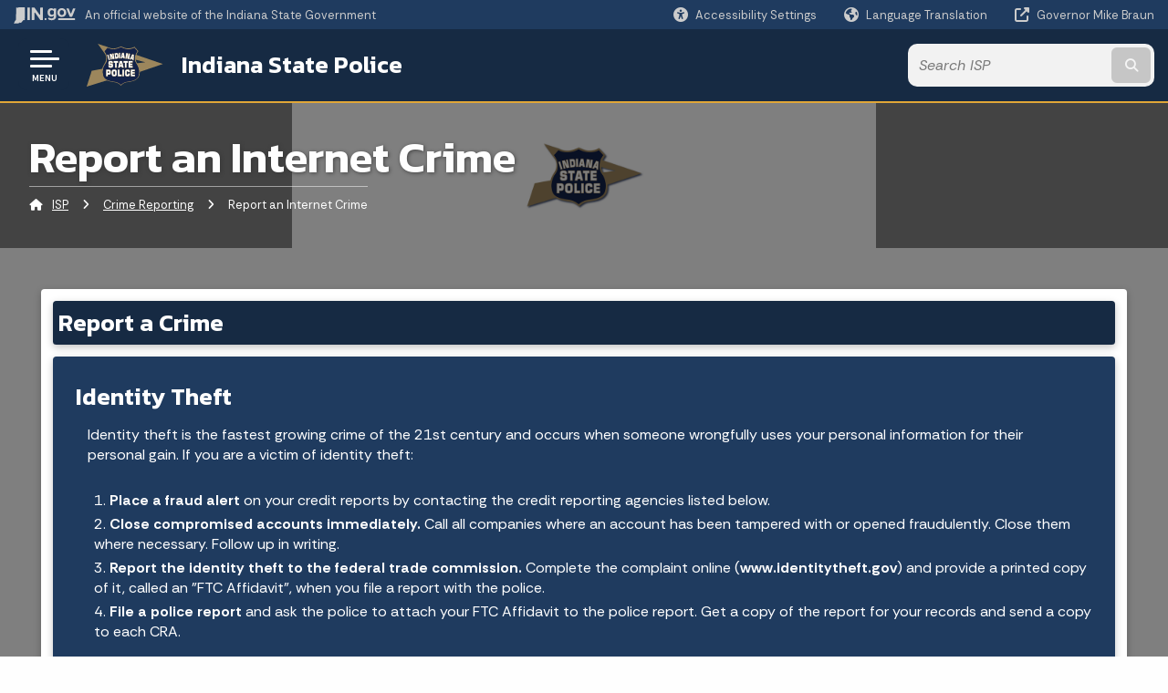

--- FILE ---
content_type: text/html; charset=UTF-8
request_url: https://secure.in.gov/isp/crime-reporting/report-an-internet-crime/
body_size: 15853
content:
<!doctype html>
<html class="no-js" lang="en" aria-label="ISP - Report an Internet Crime" data="
subpage
">
    <head>
    <!-- Front end is page asset -->
    <title>ISP: Report an Internet Crime</title>
<meta charset="utf-8">
<meta name="description" content="" />
<meta name="keywords" content="" />
<meta name="viewport" content="width=device-width, initial-scale=1.0">
<meta name="apple-mobile-web-app-capable" content="yes">
<meta http-equiv="X-UA-Compatible" content="IE=edge,chrome=1">
<meta name="dcterms.title"      content="Report an Internet Crime">
<meta name="dcterms.creator"    content="ISP">
<meta name="dcterms.created"    content="2021-05-25T12:25:20-04:00">
<meta name="dcterms.modified"   content="2024-09-10T07:40:47-04:00">
<meta name="dcterms.issued"     content="2021-05-25T14:59:39-04:00">
<meta name="dcterms.format"     content="HTML">
<meta name="dcterms.identifier" content="https://www.in.gov/isp/crime-reporting/report-an-internet-crime">
<!-- EnhancedUiSearch //-->
<!-- Settings //-->
<meta name="assetType" content="page_standard" />
<meta name="assetName" content="Report an Internet Crime" />
<!-- Publishing - Page Details //-->
    <meta itemprop="name" content="Report an Internet Crime" />
    <meta itemprop="description" content="" />
    <meta itemprop="image" content="" />
<meta name="twitter:card" content="summary" />
        <meta name="twitter:title" content="Report an Internet Crime" />
        <meta name="twitter:description" content="" />
        <meta property="og:title" content="Report an Internet Crime" />
        <meta property="og:description" content="" />
<meta property="og:type" content="website" />
<meta property="og:url" content="https://www.in.gov/isp/crime-reporting/report-an-internet-crime/" />
<meta property="og:site_name" content="ISP" />
<meta property="article:published_time" content="2021-05-25T14:59:39-04:00" />
<meta property="article:modified_time" content="2024-09-10T07:40:47-04:00" />
<meta property="article:tag" content="" />
<link rel="shortcut icon" href="/global/images/favicon.ico" />
                <link rel="preconnect" href="https://fonts.googleapis.com">
<link rel="preconnect" href="https://fonts.gstatic.com" crossorigin>
<link href="https://fonts.googleapis.com/css2?family=Kanit:ital,wght@0,300;0,400;0,600;0,700;1,300;1,400;1,600;1,700&family=Rethink+Sans:ital,wght@0,400..800;1,400..800&display=swap" rel="stylesheet">
<link type="text/css" rel="stylesheet" media="all" href="/global/css/font-awesome-6.7.1/css/all.min.css" /> 
<link type="text/css" rel="stylesheet" media="all" href="/global/css/agency-styles-2024.css" />
<script type="text/javascript" src="/global/javascript/jquery-3.5.1.js"></script>
<!-- u: 52676 -->
        <link href="/isp/includes/custom.css" rel="stylesheet">
         <link href="/isp/includes/colors_2024.css" rel="stylesheet">
</head>
<body id="subpage" class="isp marketing show-horizontal-menu ">
                <header data-sticky-container class="">
    <div data-sticky data-margin-top="0" data-sticky-on="small">
        <div id="header_sliver" class="row expanded">
            <div id="header_sliver_logo_container" class="container_ingovlogo columns">
                    <svg id="in-gov-logo-svg" class="in-gov-logo-svg" alrt="IN.gov Logo" data-name="IN.gov Logo"
                        xmlns="http://www.w3.org/2000/svg" viewBox="0 0 120 32.26" height="18" width="68">
                        <defs>
                            <style>
                                .ingov-logo {
                                    fill: #fff;
                                }
                            </style>
                        </defs>
                        <title>IN.gov</title>
                        <path class="ingov-logo"
                            d="M20.21.1,9.8,0A3.6,3.6,0,0,0,8.53.26L6.81,1A.91.91,0,0,1,6.45,1,.86.86,0,0,1,6.15,1l-1-.45A.84.84,0,0,0,4.2.68a.88.88,0,0,0-.26.63L3.63,24a1.63,1.63,0,0,1-.25.75L1,28a3.65,3.65,0,0,0-.53,1.18L0,31.28a.83.83,0,0,0,.13.7.73.73,0,0,0,.57.28,1,1,0,0,0,.31,0l2.71-.83a1.3,1.3,0,0,1,.7.05L5.58,32a1.25,1.25,0,0,0,.51.12A1.37,1.37,0,0,0,7,31.77l.61-.56a.82.82,0,0,1,.49-.16h.07l.9.18.19,0a1.2,1.2,0,0,0,1.11-.7l.28-.65a.15.15,0,0,1,.17-.07l1.94.68a1.11,1.11,0,0,0,.34.06,1.18,1.18,0,0,0,1-.57l.32-.55a3.91,3.91,0,0,1,.61-.75l1.57-1.41a1.59,1.59,0,0,0,.46-1.37L17,25.57h0a2.72,2.72,0,0,0,1.35,0l1.88-.53a.82.82,0,0,0,.45-1.34L20.18,23a.08.08,0,0,1,0-.07.09.09,0,0,1,0-.06l.31-.23a1.76,1.76,0,0,0,.64-1.28l.07-20.19A1,1,0,0,0,20.21.1Zm61.61,2H78.65A.61.61,0,0,0,78,2.7a.61.61,0,0,1-1,.47,6.25,6.25,0,0,0-4.1-1.49c-4.19,0-7.31,3-7.31,8.44s3.16,8.44,7.31,8.44A6.22,6.22,0,0,0,77,17a.61.61,0,0,1,1,.46v.16c0,3.26-2.47,4.19-4.56,4.19a6.79,6.79,0,0,1-4.66-1.55.61.61,0,0,0-.93.14l-1.27,2.05a.62.62,0,0,0,.14.81,10.1,10.1,0,0,0,6.72,2.12c4.08,0,9-1.54,9-7.86V2.7A.61.61,0,0,0,81.82,2.09ZM78,12.59a.63.63,0,0,1-.14.39,4.9,4.9,0,0,1-3.6,1.7c-2.47,0-4.19-1.72-4.19-4.56s1.72-4.56,4.19-4.56a4.79,4.79,0,0,1,3.63,1.73.59.59,0,0,1,.11.35Zm15.59,6.48a8.41,8.41,0,0,0,8.78-8.72,8.77,8.77,0,0,0-17.54,0A8.4,8.4,0,0,0,93.63,19.07Zm0-13.52c2.71,0,4.26,2.23,4.26,4.8s-1.54,4.84-4.26,4.84S89.41,13,89.41,10.36,90.92,5.55,93.63,5.55Zm25.49-3.47h-2.8a.88.88,0,0,0-.82.57l-3.29,8.78a.88.88,0,0,1-1.64,0l-3.29-8.78a.88.88,0,0,0-.82-.57H103.7a.88.88,0,0,0-.81,1.2l6,14.82a.88.88,0,0,0,.81.55h3.52a.88.88,0,0,0,.81-.55l6-14.82A.88.88,0,0,0,119.12,2.09ZM61.59,21.23a2,2,0,1,0,2,2A2,2,0,0,0,61.59,21.23ZM30.18.44H26.66a.88.88,0,0,0-.88.88v23a.88.88,0,0,0,.88.88h3.52a.88.88,0,0,0,.88-.88v-23A.88.88,0,0,0,30.18.44Zm25.47,0H52.13a.88.88,0,0,0-.88.88V13.74a.88.88,0,0,1-1.59.51L40.05.81a.88.88,0,0,0-.71-.37H35.25a.88.88,0,0,0-.88.88v23a.88.88,0,0,0,.88.88h3.52a.88.88,0,0,0,.88-.88v-13a.88.88,0,0,1,1.59-.51l9.95,14a.88.88,0,0,0,.71.37h3.76a.88.88,0,0,0,.88-.88v-23A.88.88,0,0,0,55.65.44ZM118.59,21.6H87.28a.88.88,0,0,0-.88.88v1.75a.88.88,0,0,0,.88.88h31.31a.88.88,0,0,0,.88-.88V22.48A.88.88,0,0,0,118.59,21.6Z"
                            transform="translate(0 0)"></path>
                    </svg>
                <a href="https://www.in.gov/" target="_blank">
                <span id="header_sliver_official_text">An official website <span class="small-hide">of the Indiana State Government</span></span>
                </a>
            </div>
            <div class="columns medium-hide medium-2 large-2 shrink">
                <a id="header_sliver_accessibility_link" href="javascript:void(0);" data-acsb-custom-trigger="true" role="button" data-acsb-clickable="true" data-acsb-navigable="true" aria-hidden="true" tabindex="-1">
                    <span id="header_sliver_accessibility_icon" class="fas fa-universal-access" aria-hidden="true"></span>
                    <span id="header_sliver_accessibility_text" class="small-hide" aria-hidden="true">Accessibility Settings</span>
                </a>
            </div>
            <div id="google_translate_element_header" class="small-hide columns medium-hide medium-2 large-2 shrink">
                <span id="header_sliver_translation_icon" class="fas fa-globe-americas"></span>
                <span id="header_sliver_translation_text" class="small-hide">Language Translation</span>
            </div>
            <script type="text/javascript">
                function googleTranslateElementInit() {
                    new google.translate.TranslateElement({ pageLanguage: 'en', layout: google.translate.TranslateElement.InlineLayout.VERTICAL }, 'google_translate_element_header');
                }
            </script>
            <script type="text/javascript" src="//translate.google.com/translate_a/element.js?cb=googleTranslateElementInit" async></script>
            <div class="columns small-hide medium-2 large-2 shrink">
                <a id="header_sliver_governor_link" href="https://www.in.gov/gov" target="_blank"><span id="header_sliver_governor_icon" class="fas fa-external-link-alt"></span> <span id="header_sliver_governor_text">Governor Mike Braun</span></a>
            </div>
        </div>
        <div id="header_top" role="navigation" class="row expanded collapse">
            <div class="columns small-12 medium-expand">
                <ul id="header_elem-list" class="row expanded ">
                    <li id="header_agency-logo" class="columns small-12 shrink small-expand">
                                <a href="/isp">
                        <img class="logo_agency" src="/isp/images/ISPMottoBadgeWOBG_emblem.svg" alt="ISP logo"></a>
                    </li>
                    <li id="header_agency-name" class="columns  has-agency-logo ">   
                                        <a href="/isp">
                            Indiana State Police
                        </a>
                    </li>
                    <script>
                        var searchCollection = 'agencies2';
                        var searchResultsPage = '/isp/search-results';
                        var searchProfile = 'isp';
                    </script>
                    <li id="header_search" class="columns small-12 medium-4 large-3">
                        <form id="agency-fb-search" action="/isp/search-results" method="get" role="search">
                            <input type="hidden" name="profile" value="isp">
                            <input type="hidden" name="collection" value="agencies2">
                            <ul id="header_search-list">
                                <li><button type="button" class="button" id="button_voice-search" title="Search by voice"><i
                                            class="fas fa-microphone"></i><span class="show-for-sr">Start voice
                                            input</span></button></li>
                                <li>
                                    <input id="header_agency-search" type="search" placeholder="Search&nbsp;ISP"
                                        data-placeholder="Search&nbsp;ISP" name="query" autocomplete="off"
                                        aria-label="Search query">
                                    <div id="frequent-search-wrap" data-cached=0>
                                        <p><i class="fas fa-star"></i> <strong>Frequent Searches</strong></p>
                                    </div>
                                </li>
                                <li><button type="submit" class="button" id="button_text-search"><span class="fas fa-magnifying-glass"></span><span class="browser-ie11">&gt;</span><span class="show-for-sr">Submit text search</span></button></li>
                            </ul>
                        </form>
                    </li>
                </ul>
            </div>
        </div>
    </div>
    <div id="top-menu-nav-btn" class="columns shrink bottom-left" title="Main Menu">
        <button id="button_main-menu" aria-expanded="true">
            <div id="toggle" class="button-container">
                <span class="top"></span>
                <span class="middle"></span>
                <span class="bottom"></span>
                <div class="icon-text">MENU</div>
            </div>
        </button>
    </div>
    <!--<div class="faq_box" style="display:none;"></div>-->
    <script>let siteAlertJSONPath = '/isp' + '/includes/site-alert.json'</script>
</header>
<div class="overlay" id="overlay" data-close-on-click="true">
	<nav class="overlay-menu">
		<div class="main-nav" id="main-nav">
		    <div class="section-header section-parent">
                <h2>
                            <span class="fas fa-home"></span><a href="/isp">ISP Home</a>
                </h2>
		    </div>
		    <ul class="vertical menu accordion-menu" data-accordion-menu data-submenu-toggle="true" data-multi-open="false">
    <li>
        <a href="/isp/about-isp">About ISP
            <span class="show-for-sr"> - Click to Expand</span>
        </a>
<ul class="nested vertical menu submenu is-accordion-submenu" data-toggler=".expanded">
    <li>
        <a href="/isp/about-isp/mission-and-vision-statements">Mission and Vision Statements
            <span class="show-for-sr"> - Click to Expand</span>
        </a>
</li>
    <li>
        <a href="/isp/about-isp/history">History
            <span class="show-for-sr"> - Click to Expand</span>
        </a>
</li>
    <li>
        <a href="/isp/about-isp/superintendent">Superintendent Anthony M Scott
            <span class="show-for-sr"> - Click to Expand</span>
        </a>
</li>
    <li>
        <a href="/isp/about-isp/isp-board">ISP Board
            <span class="show-for-sr"> - Click to Expand</span>
        </a>
</li>
    <li class="parent">
        <a href="/isp/about-isp/in-memoriam">In Memoriam
            <span class="show-for-sr"> - Click to Expand</span>
        </a>
        <button class="toggle"></button>
    <ul class="nested vertical menu submenu" data-toggler=".expanded">
        <div class="nest-group">
    <li class="normal">
        <a href="/isp/about-isp/in-memoriam/memorial-services">Memorial Services</a>
    </li>
        </div>
    </ul>
</li>
</ul></li>
    <li>
        <a href="/isp/headquarters">Headquarters
            <span class="show-for-sr"> - Click to Expand</span>
        </a>
<ul class="nested vertical menu submenu is-accordion-submenu" data-toggler=".expanded">
    <li>
        <a href="/isp/headquarters/Assistant-Superintendent">Assistant Superintendent
            <span class="show-for-sr"> - Click to Expand</span>
        </a>
</li>
    <li>
        <a href="/isp/headquarters/investigations-bureau">Investigations Bureau
            <span class="show-for-sr"> - Click to Expand</span>
        </a>
</li>
    <li>
        <a href="/isp/headquarters/Enforcement-Bureau">Enforcement Bureau
            <span class="show-for-sr"> - Click to Expand</span>
        </a>
</li>
    <li>
        <a href="/isp/headquarters/support-services-bureau">Support Services Bureau
            <span class="show-for-sr"> - Click to Expand</span>
        </a>
</li>
    <li>
        <a href="/isp/headquarters/logistics">Logistics
            <span class="show-for-sr"> - Click to Expand</span>
        </a>
</li>
    <li>
        <a href="/isp/headquarters/communications-and-information-systems">Communications and Information Systems
            <span class="show-for-sr"> - Click to Expand</span>
        </a>
</li>
    <li>
        <a href="/isp/headquarters/human-resources-and-administration">Human Resources and Administration
            <span class="show-for-sr"> - Click to Expand</span>
        </a>
</li>
    <li>
        <a href="/isp/headquarters/fiscal">Fiscal
            <span class="show-for-sr"> - Click to Expand</span>
        </a>
</li>
    <li>
        <a href="/isp/headquarters/department-staff-chaplain">Department Staff Chaplain
            <span class="show-for-sr"> - Click to Expand</span>
        </a>
</li>
    <li>
        <a href="/isp/headquarters/chief-public-information-officer">Chief Public Information Officer
            <span class="show-for-sr"> - Click to Expand</span>
        </a>
</li>
    <li>
        <a href="/isp/headquarters/department-protocol-officer">Department Protocol Officer
            <span class="show-for-sr"> - Click to Expand</span>
        </a>
</li>
    <li>
        <a href="/isp/headquarters/executive-protection-section">Executive Protection Section
            <span class="show-for-sr"> - Click to Expand</span>
        </a>
</li>
</ul></li>
    <li>
        <a href="/isp/commands">Commands
            <span class="show-for-sr"> - Click to Expand</span>
        </a>
<ul class="nested vertical menu submenu is-accordion-submenu" data-toggler=".expanded">
    <li>
        <a href="/isp/commands/field-operations">Field Operations
            <span class="show-for-sr"> - Click to Expand</span>
        </a>
</li>
    <li>
        <a href="/isp/commands/commercial-vehicle-enforcement">Commercial Vehicle Enforcement
            <span class="show-for-sr"> - Click to Expand</span>
        </a>
</li>
    <li>
        <a href="/isp/commands/special-investigations">Special Investigations
            <span class="show-for-sr"> - Click to Expand</span>
        </a>
</li>
    <li>
        <a href="/isp/commands/special-operations">Special Operations
            <span class="show-for-sr"> - Click to Expand</span>
        </a>
</li>
</ul></li>
    <li>
        <a href="/isp/districts">Districts
            <span class="show-for-sr"> - Click to Expand</span>
        </a>
<ul class="nested vertical menu submenu is-accordion-submenu" data-toggler=".expanded">
    <li>
        <a href="/isp/districts/on-the-map">On The Map
            <span class="show-for-sr"> - Click to Expand</span>
        </a>
</li>
    <li>
        <a href="/isp/districts/district-13-lowell">District 13 – Lowell
            <span class="show-for-sr"> - Click to Expand</span>
        </a>
</li>
    <li>
        <a href="/isp/districts/district-14-lafayette">District 14 – Lafayette
            <span class="show-for-sr"> - Click to Expand</span>
        </a>
</li>
    <li>
        <a href="/isp/districts/district-16-peru">District 16 – Peru
            <span class="show-for-sr"> - Click to Expand</span>
        </a>
</li>
    <li>
        <a href="/isp/districts/district-21-toll-road">District 21 – Toll Road
            <span class="show-for-sr"> - Click to Expand</span>
        </a>
</li>
    <li>
        <a href="/isp/districts/district-22-fort-wayne">District 22 – Fort Wayne
            <span class="show-for-sr"> - Click to Expand</span>
        </a>
</li>
    <li>
        <a href="/isp/districts/district-24-bremen">District 24 – Bremen
            <span class="show-for-sr"> - Click to Expand</span>
        </a>
</li>
    <li>
        <a href="/isp/districts/district-33-bloomington">District 33 – Bloomington
            <span class="show-for-sr"> - Click to Expand</span>
        </a>
</li>
    <li>
        <a href="/isp/districts/district-34-jasper">District 34 – Jasper
            <span class="show-for-sr"> - Click to Expand</span>
        </a>
</li>
    <li>
        <a href="/isp/districts/district-35-evansville">District 35 – Evansville
            <span class="show-for-sr"> - Click to Expand</span>
        </a>
</li>
    <li>
        <a href="/isp/districts/district-42-versailles">District 42 – Versailles
            <span class="show-for-sr"> - Click to Expand</span>
        </a>
</li>
    <li>
        <a href="/isp/districts/district-45-sellersburg">District 45 – Sellersburg
            <span class="show-for-sr"> - Click to Expand</span>
        </a>
</li>
    <li>
        <a href="/isp/districts/district-51-pendleton">District 51 – Pendleton
            <span class="show-for-sr"> - Click to Expand</span>
        </a>
</li>
    <li>
        <a href="/isp/districts/district-52-indianapolis">District 52 – Indianapolis
            <span class="show-for-sr"> - Click to Expand</span>
        </a>
</li>
    <li>
        <a href="/isp/districts/district-53-putnamville">District 53 – Putnamville
            <span class="show-for-sr"> - Click to Expand</span>
        </a>
</li>
    <li>
        <a href="/isp/districts/district-76-capitol-police">District 76 – Capitol Police
            <span class="show-for-sr"> - Click to Expand</span>
        </a>
</li>
</ul></li>
    <li>
        <a href="/isp/directives">Directives
            <span class="show-for-sr"> - Click to Expand</span>
        </a>
<ul class="nested vertical menu submenu is-accordion-submenu" data-toggler=".expanded">
    <li>
        <a href="/isp/directives/rules-and-regulations">Rules &amp; Regulations
            <span class="show-for-sr"> - Click to Expand</span>
        </a>
</li>
    <li>
        <a href="/isp/directives/standard-operating-procedures">Standard Operating Procedures
            <span class="show-for-sr"> - Click to Expand</span>
        </a>
</li>
</ul></li>
    <li>
        <a href="/isp/career-opportunities">Career Opportunities
            <span class="show-for-sr"> - Click to Expand</span>
        </a>
<ul class="nested vertical menu submenu is-accordion-submenu" data-toggler=".expanded">
    <li class="parent">
        <a href="/isp/career-opportunities/state-troopers">State Troopers
            <span class="show-for-sr"> - Click to Expand</span>
        </a>
        <button class="toggle"></button>
    <ul class="nested vertical menu submenu" data-toggler=".expanded">
        <div class="nest-group">
    <li class="normal">
        <a href="/isp/career-opportunities/state-troopers/salary-and-benefits">Salary and Benefits</a>
    </li>
        </div>
    </ul>
</li>
    <li>
        <a href="/isp/career-opportunities/capitol-police">Capitol Police
            <span class="show-for-sr"> - Click to Expand</span>
        </a>
</li>
    <li>
        <a href="/isp/career-opportunities/motor-carrier-inspectors">Motor Carrier Inspectors
            <span class="show-for-sr"> - Click to Expand</span>
        </a>
</li>
    <li>
        <a href="/isp/career-opportunities/find-your-recruiter">Find Your Recruiter
            <span class="show-for-sr"> - Click to Expand</span>
        </a>
</li>
    <li>
        <a href="/isp/career-opportunities/contact-a-recruiter">Contact a Recruiter
            <span class="show-for-sr"> - Click to Expand</span>
        </a>
</li>
    <li>
        <a href="/isp/career-opportunities/internship-program">Internship Program
            <span class="show-for-sr"> - Click to Expand</span>
        </a>
</li>
    <li>
        <a href="/isp/career-opportunities/ride-along-program">Ride-Along Program
            <span class="show-for-sr"> - Click to Expand</span>
        </a>
</li>
    <li>
        <a href="/isp/career-opportunities/recruiting-events">Recruiting Events
            <span class="show-for-sr"> - Click to Expand</span>
        </a>
</li>
    <li>
        <a href="/isp/career-opportunities/volunteer-police-chaplains">Volunteer Police Chaplains
            <span class="show-for-sr"> - Click to Expand</span>
        </a>
</li>
    <li>
        <a href="/isp/human-resources-information">Human Resources Information
            <span class="show-for-sr"> - Click to Expand</span>
        </a>
</li>
    <li class="parent">
        <a href="/isp/career-opportunities/professional-staff-opportunities">Professional Staff Opportunities
            <span class="show-for-sr"> - Click to Expand</span>
        </a>
        <button class="toggle"></button>
    <ul class="nested vertical menu submenu" data-toggler=".expanded">
        <div class="nest-group">
    <li class="normal">
        <a href="/isp/career-opportunities/professional-staff-opportunities/chaplain">Chaplain </a>
    </li>
    <li class="normal">
        <a href="/isp/career-opportunities/professional-staff-opportunities/criminal-analyst">Criminal Analyst</a>
    </li>
    <li class="normal">
        <a href="/isp/career-opportunities/professional-staff-opportunities/dispatcher">Dispatcher</a>
    </li>
    <li class="normal">
        <a href="/isp/career-opportunities/professional-staff-opportunities/mechanic">Mechanic</a>
    </li>
        </div>
    </ul>
</li>
</ul></li>
    <li>
        <a href="/isp/firearms-licensing">Firearms Licensing
            <span class="show-for-sr"> - Click to Expand</span>
        </a>
<ul class="nested vertical menu submenu is-accordion-submenu" data-toggler=".expanded">
    <li>
        <a href="/isp/firearms-licensing/i-need-to">I Need To...
            <span class="show-for-sr"> - Click to Expand</span>
        </a>
</li>
    <li>
        <a href="/isp/firearms-licensing/apply-for-a-new-license-to-carry">Apply for a New License to Carry
            <span class="show-for-sr"> - Click to Expand</span>
        </a>
</li>
    <li>
        <a href="/isp/firearms-licensing/renew-a-license-to-carry">Renew a License to Carry
            <span class="show-for-sr"> - Click to Expand</span>
        </a>
</li>
    <li>
        <a href="/isp/firearms-licensing/get-a-duplicate-license-to-carry">Get a Duplicate License to Carry
            <span class="show-for-sr"> - Click to Expand</span>
        </a>
</li>
    <li>
        <a href="/isp/firearms-licensing/change-my-name-address">Change My Name / Address
            <span class="show-for-sr"> - Click to Expand</span>
        </a>
</li>
    <li>
        <a href="/isp/firearms-licensing/apply-for-a-handgun-dealer-license">Apply for a Handgun Dealer License
            <span class="show-for-sr"> - Click to Expand</span>
        </a>
</li>
    <li>
        <a href="/isp/firearms-licensing/check-my-application-status">Check My Application Status
            <span class="show-for-sr"> - Click to Expand</span>
        </a>
</li>
    <li>
        <a href="/isp/firearms-licensing/view-firearms-licensing-statistics">View Firearms Licensing Statistics
            <span class="show-for-sr"> - Click to Expand</span>
        </a>
</li>
    <li>
        <a href="/isp/firearms-licensing/get-more-information">Get More Information
            <span class="show-for-sr"> - Click to Expand</span>
        </a>
</li>
</ul></li>
    <li>
        <a href="/isp/crime-reporting">Crime Reporting
            <span class="show-for-sr"> - Click to Expand</span>
        </a>
<ul class="nested vertical menu submenu is-accordion-submenu" data-toggler=".expanded">
    <li>
        <a href="/isp/crime-reporting/report-an-internet-crime">Report an Internet Crime
            <span class="show-for-sr"> - Click to Expand</span>
        </a>
</li>
    <li>
        <a href="/isp/crime-reporting/cold-case-investigations">Cold Case Investigations
            <span class="show-for-sr"> - Click to Expand</span>
        </a>
</li>
</ul></li>
    <li>
        <a href="/isp/criminal-history-services">Criminal History Services
            <span class="show-for-sr"> - Click to Expand</span>
        </a>
<ul class="nested vertical menu submenu is-accordion-submenu" data-toggler=".expanded">
    <li>
        <a href="/isp/criminal-history-services/i-need-to">I need to
            <span class="show-for-sr"> - Click to Expand</span>
        </a>
</li>
    <li>
        <a href="/isp/criminal-history-services/get-limited-criminal-history">Get Limited Criminal History
            <span class="show-for-sr"> - Click to Expand</span>
        </a>
</li>
    <li>
        <a href="/isp/criminal-history-services/challenge-my-record">Challenge My Record
            <span class="show-for-sr"> - Click to Expand</span>
        </a>
</li>
    <li>
        <a href="/isp/criminal-history-services/get-national-criminal-history">Get National Criminal History
            <span class="show-for-sr"> - Click to Expand</span>
        </a>
</li>
    <li>
        <a href="/isp/criminal-history-services/expunge-criminal-history">Expunge Criminal History
            <span class="show-for-sr"> - Click to Expand</span>
        </a>
</li>
    <li>
        <a href="/isp/criminal-history-services/get-more-information">Get More Information
            <span class="show-for-sr"> - Click to Expand</span>
        </a>
</li>
</ul></li>
        <li class="normal">
            <a href="/isp/mcmea">Missing Children/Missing Endangered Adults</a>
</li>
    <li class="list-group-item list-group-item-nav ">
            <a  href="/isp/icactf" >Internet Crimes Against Children Task Force
            </a>
    </li>
    <li>
        <a href="/isp/nibrs">NIBRS
            <span class="show-for-sr"> - Click to Expand</span>
        </a>
<ul class="nested vertical menu submenu is-accordion-submenu" data-toggler=".expanded">
    <li>
        <a href="/isp/nibrs/statewide-crime-statistics">Statewide Crime Statistics
            <span class="show-for-sr"> - Click to Expand</span>
        </a>
</li>
    <li>
        <a href="/isp/nibrs/bias-crime-reporting">Bias Crime Reporting
            <span class="show-for-sr"> - Click to Expand</span>
        </a>
</li>
    <li>
        <a href="/isp/nibrs/nibrs-initiative">92 County NIBRS Initiative
            <span class="show-for-sr"> - Click to Expand</span>
        </a>
</li>
</ul></li>
    <li>
                <a href="/isp/isp-retiree-information">Retiree Information</a>
</li>
    <li>
        <a href="/isp/resources">Resources
            <span class="show-for-sr"> - Click to Expand</span>
        </a>
<ul class="nested vertical menu submenu is-accordion-submenu" data-toggler=".expanded">
    <li>
        <a href="/isp/senate-enrolled-act-177">SEA 177
            <span class="show-for-sr"> - Click to Expand</span>
        </a>
</li>
    <li class="parent">
        <a href="/isp/commercial-vehicles">Commercial Vehicles
            <span class="show-for-sr"> - Click to Expand</span>
        </a>
        <button class="toggle"></button>
    <ul class="nested vertical menu submenu" data-toggler=".expanded">
        <div class="nest-group">
    <li class="normal">
        <a href="/isp/commercial-vehicles/compliance-resources">Compliance Resources</a>
    </li>
    <li class="normal">
        <a href="/isp/commercial-vehicles/inspection-programs">Inspection Programs</a>
    </li>
    <li class="normal">
        <a href="/isp/commercial-vehicles/superload-escorts">Superload Escorts</a>
    </li>
        </div>
    </ul>
</li>
    <li>
        <a href="/isp/community-resources">Community Resources
            <span class="show-for-sr"> - Click to Expand</span>
        </a>
</li>
    <li>
        <a href="/isp/crash-reports">Crash Reports
            <span class="show-for-sr"> - Click to Expand</span>
        </a>
</li>
    <li class="parent">
        <a href="/isp/crime-reporting">Crime Reporting
            <span class="show-for-sr"> - Click to Expand</span>
        </a>
        <button class="toggle"></button>
    <ul class="nested vertical menu submenu" data-toggler=".expanded">
        <div class="nest-group">
    <li class="normal">
        <a href="/isp/crime-reporting/report-an-internet-crime">Report an Internet Crime</a>
    </li>
    <li class="normal">
        <a href="/isp/crime-reporting/cold-case-investigations">Cold Case Investigations</a>
    </li>
        </div>
    </ul>
</li>
    <li>
        <a href="/isp/human-trafficking-law-enforcement-guide">Human Trafficking Law Enforcement Guide
            <span class="show-for-sr"> - Click to Expand</span>
        </a>
</li>
    <li class="parent">
        <a href="/isp/school-safety">School Safety
            <span class="show-for-sr"> - Click to Expand</span>
        </a>
        <button class="toggle"></button>
    <ul class="nested vertical menu submenu" data-toggler=".expanded">
        <div class="nest-group">
    <li class="normal">
        <a href="/isp/school-safety/school-safety-homepage">School Safety Homepage</a>
    </li>
    <li class="normal">
        <a href="/isp/school-safety/frequently-asked-questions-regarding-school-safety">Frequently Asked Questions Regarding School Safety</a>
    </li>
    <li class="normal">
        <a href="/isp/school-safety/school-safety-training">School Safety Training</a>
    </li>
    <li class="normal">
        <a href="/isp/school-safety/school-walk-through-initiative">School Walk Through Initiative</a>
    </li>
    <li class="normal">
        <a href="/isp/school-safety/request-a-presentation">Request a Presentation</a>
    </li>
    <li class="normal">
        <a href="/isp/school-safety/resources">Resources</a>
    </li>
    <li class="normal">
        <a href="/isp/school-safety/stop-gang-violence">Stop Gang Violence</a>
    </li>
    <li class="normal">
        <a href="/isp/school-safety/legislation">Legislation</a>
    </li>
        </div>
    </ul>
</li>
    <li>
        <a href="/isp/indiana-jake-laird-law-red-flag-law">Indiana Jake Laird Law (Red Flag Law)
            <span class="show-for-sr"> - Click to Expand</span>
        </a>
</li>
    <li class="parent">
        <a href="/isp/resources/urase">URASE
            <span class="show-for-sr"> - Click to Expand</span>
        </a>
        <button class="toggle"></button>
    <ul class="nested vertical menu submenu" data-toggler=".expanded">
        <div class="nest-group">
    <li class="normal">
        <a href="/isp/resources/urase/urase-bloomington-request">URASE Bloomington Request</a>
    </li>
    <li class="normal">
        <a href="/isp/resources/urase/urase-bremen-request">URASE Bremen Request</a>
    </li>
    <li class="normal">
        <a href="/isp/resources/urase/urase-evansville-request">URASE Evansville Request</a>
    </li>
    <li class="normal">
        <a href="/isp/resources/urase/urase-fort-wayne-request">URASE Fort Wayne Request</a>
    </li>
    <li class="normal">
        <a href="/isp/resources/urase/urase-indianapolis-request">URASE Indianapolis Request</a>
    </li>
    <li class="normal">
        <a href="/isp/resources/urase/urase-lafayette-request">URASE Lafayette Request</a>
    </li>
    <li class="normal">
        <a href="/isp/resources/urase/urase-pendleton-request">URASE Pendleton Request</a>
    </li>
    <li class="normal">
        <a href="/isp/resources/urase/urase-peru-request">URASE Peru Request</a>
    </li>
    <li class="normal">
        <a href="/isp/resources/urase/urase-putnamville-request">URASE Putnamville Request</a>
    </li>
    <li class="normal">
        <a href="/isp/resources/urase/urase-lowell-request">URASE Lowell Request</a>
    </li>
    <li class="normal">
        <a href="/isp/resources/urase/urase-jasper-request">URASE Jasper Request</a>
    </li>
    <li class="normal">
        <a href="/isp/resources/urase/urase-sellersburg-request">URASE Sellersburg Request</a>
    </li>
    <li class="normal">
        <a href="/isp/resources/urase/urase-versailles-request">URASE Versailles Request</a>
    </li>
        </div>
    </ul>
</li>
    <li>
        <a href="/isp/driving-safety">Driving Safety
            <span class="show-for-sr"> - Click to Expand</span>
        </a>
</li>
    <li>
        <a href="/isp/youth-camps">Youth Camps
            <span class="show-for-sr"> - Click to Expand</span>
        </a>
</li>
    <li class="parent">
        <a href="/isp/newsroom">Newsroom
            <span class="show-for-sr"> - Click to Expand</span>
        </a>
        <button class="toggle"></button>
    <ul class="nested vertical menu submenu" data-toggler=".expanded">
        <div class="nest-group">
    <li class="normal">
        <a href="/isp/newsroom/in-the-news">In the News</a>
    </li>
    <li class="normal">
        <a href="/isp/newsroom/marketing-cloud-news-releases">Marketing Cloud News Releases</a>
    </li>
    <li class="normal">
        <a href="/isp/newsroom/isp-on-twitter">ISP on Twitter</a>
    </li>
    <li class="normal">
        <a href="/isp/newsroom/find-your-local-pio">Find Your Local PIO</a>
    </li>
    <li class="normal">
        <a href="/isp/newsroom/photo-galleries">Photo Galleries</a>
    </li>
    <li class="normal">
        <a href="/isp/newsroom/rulemaking-docket">Rulemaking Docket</a>
    </li>
        </div>
    </ul>
</li>
    <li class="parent">
        <a href="/isp/resources/additional-resources">Additional Resources
            <span class="show-for-sr"> - Click to Expand</span>
        </a>
        <button class="toggle"></button>
    <ul class="nested vertical menu submenu" data-toggler=".expanded">
        <div class="nest-group">
    <li class="normal">
        <a href="/isp/resources/additional-resources/protect-yourself-from-scams">Protect Yourself from Scams</a>
    </li>
    <li class="normal">
        <a href="/isp/resources/additional-resources/helpful-information">Helpful Information </a>
    </li>
    <li class="normal">
        <a href="/isp/resources/additional-resources/traffic-tickets">Traffic Tickets</a>
    </li>
    <li class="normal">
        <a href="/isp/resources/additional-resources/road-and-weather-information">Road and Weather Information</a>
    </li>
    <li class="normal">
        <a href="/isp/resources/additional-resources/junior-trooper">Junior Trooper</a>
    </li>
    <li class="normal">
        <a href="/isp/resources/additional-resources/shoulder-patch-information">Shoulder Patch Information</a>
    </li>
    <li class="normal">
        <a href="/isp/resources/additional-resources/media">Media</a>
    </li>
    <li class="normal">
        <a href="/isp/resources/additional-resources/links">Links</a>
    </li>
        </div>
    </ul>
</li>
</ul></li>
    <li>
                <a href="/isp/contact-isp">Contact ISP</a>
</li>
    <li>
        <a href="/isp/related-sites">Related Sites
            <span class="show-for-sr"> - Click to Expand</span>
        </a>
<ul class="nested vertical menu submenu is-accordion-submenu" data-toggler=".expanded">
    <li class="parent">
            <a  href="https://www.in.gov/ilea/" >Indiana Law Enforcement Academy
                <span class="show-for-sr"> - Click to Expand</span>
            </a>
        <button class="toggle"></button>
    </li>
    <li class="parent">
            <a  href="https://www.in.gov/iifc/" >Indiana Intelligence Fusion Center
                <span class="show-for-sr"> - Click to Expand</span>
            </a>
        <button class="toggle"></button>
    </li>
    <li>
        <a href="/isp/indiana-state-police-museum">Indiana State Police Museum
            <span class="show-for-sr"> - Click to Expand</span>
        </a>
</li>
    <li class="parent">
            <a  href="https://www.in.gov/isp/crossfit/" >ISP CrossFit
                <span class="show-for-sr"> - Click to Expand</span>
            </a>
        <button class="toggle"></button>
    </li>
    <li class="parent">
            <a  href="https://www.in.gov/isp/labs/" >ISP Laboratory Division
                <span class="show-for-sr"> - Click to Expand</span>
            </a>
        <button class="toggle"></button>
    </li>
    <li class="parent">
            <a  href="https://www.in.gov/meth/" >Meth Investigation System
                <span class="show-for-sr"> - Click to Expand</span>
            </a>
        <button class="toggle"></button>
    </li>
    <li class="parent">
            <a  href="https://www.in.gov/idacs/" >Indiana Data and Communications System
                <span class="show-for-sr"> - Click to Expand</span>
            </a>
        <button class="toggle"></button>
    </li>
</ul></li>
    <li>
                <a href="/isp/livestream">Livestream</a>
</li>
            </ul>
        </div>
    </nav>
    <div id="mm-close">
        <span class="fas fa-times fa-small"></span>&nbsp; Close Menu
    </div>
</div>
        <div id="container_main" class="row expanded ">
            <main class="columns medium-12">
                <article aria-label="IN.gov Content">
<!-- banner -->
        <div id="subpage-banner-container" style="background-image: url('/isp/images/Main_Logo_Smaller.png'); background-position: center center;">
	        <div id="subpage-banner-overlay">
		        <div id="subpage-banner-width">
		            <h1 id="subpage-main-title">Report an Internet Crime</h1>
	    	        <ul id="subpage-breadcrumbs">
                        <li>
                            <span class="fas fa-home"></span>
                                    <a href="/isp">ISP</a> 
                        </li>
                        <li>
                                    <span class="fas fa-angle-right"></span>
                                    <a href="/isp/crime-reporting">Crime Reporting</a>
                        </li>
                        <li>
                                <span class="show-for-sr">Current: </span>
                                <span class="fas fa-angle-right"></span>
                                Report an Internet Crime
                        </li>
	    	        </ul>
	    	    </div>
	        </div>
        </div>
                                        <!-- Standard page container -->
                                            <!--<div class="text-container">-->
<div id="content_container_619972">
<style>
/*Media Query*/
@media only screen and (max-width: 900px){
    /*
    *   Content container number is different on every page.
    */
    #content_container_445761{
        padding: 1rem !important;
    }
    #backgroundContainer{
        padding: 0 !important;
    }
    #bubbleContainer{
        padding: 1rem !important;
    }
}
/*Hide Bullet Points*/
ul {
    margin-left: 1.25rem;
    list-style-type: none;
}
/* Icon Background Color */
body main article section.icon-buckets-wrap .icon-buckets .icon span {
    margin-left: auto;
    margin-right: auto;
    background-color: #6386af;
    color: #fefefe;
    line-height: 48px;
    width: 50px;
    height: 50px;
    vertical-align: middle;
    border: 1px solid #fefefe;
    border-radius: 50%;
    -webkit-animation: rotate-vert-center 0.5s cubic-bezier(0.455,0.03,0.515,0.955) both;
    animation: rotate-vert-center 0.5s cubic-bezier(0.455,0.03,0.515,0.955) both;
}
#content_container_465698{
	margin-top: -50px;
}
body.marketing article section {
    padding: 2rem;
    clear: both;
    background: #7f7f7f;
}
/* Remove URL Underline */
body article section a {
    text-decoration: none; 
}
/*Banner Overlay*/
body main #subpage-banner-container #subpage-banner-overlay {
    width: 100%;
    height: 100%;
    min-height: 10rem;
    display: flex;
    align-items: center;
    padding: 2rem;
    color: #fff;
    background: rgba(0,0,0,0.5);
}
/* Image Cards */
body main article section.icon-image-buckets a:hover {
    text-decoration: none;
}
body main h3{
    color: #9d865c;
}
body.info main article .section-wrap .button, body.info main article section .button, body.marketing main article .section-wrap .button, body.marketing main article section .button, body.adaptive main article .section-wrap .button, body.adaptive main article section .button {
    background-color: #6386ae;
}
body header #header_top {
    background-color: #162a43;
}
    body main article section.icon-image-buckets .icon-image-bucket {
    height: calc(100% - 335px);
    min-width: 250px;
    }
    body main article section.icon-image-buckets .icon-image-bucket .icon-image-bucket-content {
    display: flex;
    flex-direction: column;
    justify-content: space-between;
    background-color: #fefefe;
    padding: 2rem 1rem 1rem 1rem;
    border-radius: 0 0 0.75rem 0.75rem;
    height: 100%;
    box-shadow: 0 0 11px rgb(33 33 33 / 20%)!important;
    }
    body main article section.icon-image-buckets .icon-image-bucket .image {
    background-position: center;
    background-repeat: no-repeat;
    background-size: cover;
    border-radius: 0.75rem 0.75rem 0 0;
    height: 335px;
    box-shadow: 0 0 11px rgba(33,33,33,.2) !important;
    }
    body main article section.icon-image-buckets .icon-image-bucket .image {
    background-position: center;
    background-repeat: no-repeat;
    background-size: cover;
    border-radius: 0.75rem 0.75rem 0 0;
    height: 335px;
    max-width: 349.75px;
    box-shadow: 0 0 11px rgb(33 33 33 / 20%) !important;
}
body main article section.icon-image-buckets .icon-image-bucket .icon-image-bucket-content {
    display: flex;
    flex-direction: column;
    justify-content: space-between;
    background-color: #fefefe;
    padding: 2rem 1rem 1rem 1rem;
    border-radius: 0 0 0.75rem 0.75rem;
    height: 100%;
    max-width: 349.75px;
    box-shadow: 0 0 11px rgb(33 33 33 / 20%)!important;
}
body.adaptive main article section.icon-image-buckets, body.marketing main article section.icon-image-buckets {
    padding: 2rem;
    display: flex;
}
#subpage-banner-container{
background-size: 50% !important; 
}
@media only screen and (max-width: 900px){
#subpage-banner-container{
background-size: cover !important; 
}
}
    #backgroundContainer{
        /*background-color: #b9b8b7;*/
        background-color: #7f7f7f;
        padding: 3rem;
        margin: 0;
        max-width: initial !important;
    }
    #bubbleContainer{
        background-color: #fefefe;
        border-radius: 1rem;
        padding: 4rem;
        /*box-shadow: inset 0px 0px 10px 10px #b9b8b7;*/
        /*border: 1px solid #b9b8b7;*/
        box-shadow: 0px 0px 10px 10px #7f7f7f;
        border: 1px solid #7f7f7f;
    }
    .applyStyleBtn{
        text-decoration: none; 
        color: white; 
        background-color: #193250; 
        margin: .5rem;
        padding-top: .5rem; 
        padding-bottom: 1rem; 
        padding: 10px; 
        border-radius: 5px;
    }
    .applyStyleBtn:hover{
        color: white;
        /*background-color: #587ead;*/
        background-color: #376bad;
    }
    /**********************************
     * Squiz elements
     */
    .subpage-text-container{
        margin: 0 !important;
        max-width: 100% !important;
        width: 100% !important;
    }
    #content_container_{
        padding: 0 !important;
    }
    .marketing #banner-image-container #main-banner-overlay{
        border-radius: initial !important;
    }
    #content_container_613753{
        display: none;
    }
    #content_container_449395{
        background-color: #7f7f7f;
    }
    /* CALEB LONG */
    .body {
        margin:0 !important;
    }
    #main_section_829880 {
    background-color: #7f7f7f;
}
    #content_container_612816 {
        background-color:#7F7F7F;
    }
    .banner {
        background-color:#FFFFFF;
        margin-top: 20px;
        top: 100%;
        background-position: center;
        color: black;
        background-repeat: no-repeat;
        height: 400px;
        background-size: cover;
        width: 100%;
        box-shadow: rgba(0, 0, 0, 0.24) 0px 3px 8px;
    }
    .accordion {
         background-color: #eee;
         color: #444;
         cursor: pointer;
         padding: 18px;
         width: 100%;
         border: none;
         text-align: left;
         outline: none;
         font-size: 15px;
         transition: 0.4s;
         font-weight:bold;
         transition:0.5s;
    }
    .inside_container {
        margin-top:1vw;
    }
    .active, .accordion:hover {
         background-color: #ccc; 
         transition:0.5s;
    }
    .panel {
         padding: 0 18px;
         display: none;
         background-color: white;
         overflow: hidden;
         border:solid 1px #D2D2D2;
         transition: all 0.3s ease-in-out;
         margin-bottom:1vw;
    }
    .background_container {
        display:flex;
        flex-direction:column;
        border-radius:0.3vw;
        padding: 1vw;
        row-gap:1vw;
        background-color:transparent;
    }
    .flex_container {
        display:flex;
        flex-direction:column;
        background-color:#FFFFFF;
        border-radius:0.3vw;
        box-shadow: rgba(0, 0, 0, 0.24) 0px 3px 8px;
        padding:1vw;
    }
    .button_box {
        margin-top:1vw;
    }
    .header_default {
        background-color:#162A43;
        color:#FFFFFF;
        padding:0.5vw;
        border-radius:0.3vw;
        box-shadow: rgba(0, 0, 0, 0.24) 0px 3px 8px;
        border-color:#FFFFFF;
    }
    .header_default h2 {
        color:#FFFFFF;
        margin-bottom:0vw;
    }
    .header_default h3 {
        color:#FFFFFF;
        margin-bottom:0vw;
    }
    .flex_container p {
        padding: 1vw;
    }
    .submit_default {
		padding:10px;
		background-color:#1F3B5F;
		color:#fff;
		border:0;
		border-radius:3px;
		cursor: pointer;
		transition:0.5s;
}
    .submit_default:hover {
		padding:10px;
		background-color:#162A43;
		color:#fff;
		border:0;
		transition:0.5s;
}
    .submit_secondary {
		padding:10px;
		background-color:#9C865C;
		color:#FFFFFF;
		border:0;
		border-radius:3px;
		cursor: pointer;
		transition:0.5s;
		box-shadow: rgba(0, 0, 0, 0.24) 0px 3px 8px;
}
    .submit_secondary:hover {
    	padding:10px;
    	background-color:#b39c70;
    	color:#FFFFFF;
    	border:0;
    	transition:0.5s;
}
    .image {
        margin:auto;
        width:100%;
    }
    .definition_box {
        display:flex;
        flex-direction:column;
        row-gap:1vw;
        margin-top:1vw;
    }
    .definition {
        background-color:#1F3B5F;
        border-radius:0.3vw;
        padding:2vw;
        color:#FFFFFF;
        box-shadow: rgba(0, 0, 0, 0.24) 0px 3px 8px;
        transition:0.5s;
    }
    .definition h3 {
        color:#FFFFFF;
        margin-bottom:0vw;
    }
    .definition:hover {
        background-color:#2d507d;
           transition:0.5s;
    }
    .definition a:link {
        color:#FFFFFF;
        font-weight:bold;
        transition:0.5s;
        text-decoration:none;
    }
    .definition a:visited {
        color:#FFFFFF;
        font-weight:bold;
        text-decoration:none;
    }
    .definition a:hover {
        color:#9C865C;
        font-weight:bold;
        transition: 0.5s;
        text-decoration:none;
    }
    .message_warning {
        background-color:#9C865C;
        padding:0.5vw;
        border-radius:0.3vw;
        color:#FFFFFF;
        margin-top:1vw;
    }
/* CALEB LONG */
</style>
<link rel="stylesheet" href="/isp/files/firearms.css"/>
</div>
<section id="main_section_829880">
<div class="background_container">
    <div class="flex_container">
        <div class="header_default">
            <h3>Report a Crime</h3>
        </div>
        <div class="definition_box">
            <div class="definition">
                <h3>Identity Theft</h3>
                <p>
                    Identity theft is the fastest growing crime of the 21st century and occurs when someone wrongfully uses your personal information for their personal gain. If you are a victim of identity theft:
                </p>
                <ul>
                    <li>1. <strong>Place a fraud alert</strong> on your credit reports by contacting the credit reporting agencies listed below.</li>
                    <li>2. <strong>Close compromised accounts immediately.</strong> Call all companies where an account has been tampered with or opened fraudulently. Close them where necessary. Follow up in writing. </li>
                    <li>3. <strong>Report the identity theft to the federal trade commission.</strong> Complete the complaint online (<a href="https://www.identitytheft.gov/">www.identitytheft.gov</a>) and provide a printed copy of it, called an "FTC Affidavit", when you file a report with the police.</li>
                    <li>4. <strong>File a police report</strong> and ask the police to attach your FTC Affidavit to the police report. Get a copy of the report for your records and send a copy to each CRA.</li>
                </ul>
            </div>
        </div>
    </div>
</div>
</section>
<section id="content_container_445635">
<div id="backgroundContainer"><div id="bubbleContainer"><h3>Identity Theft</h3><p style="text-align: justify;">Identity theft is the fastest growing crime of the 21st century and occurs when someone wrongfully uses your personal information for their personal gain. If you are a victim of identity theft:</p><ol style="list-style-type: decimal;"><li><div style="text-align: justify;"><span style="font-weight: bold; text-decoration: underline;">Place a fraud alert</span> on your credit reports by contacting the credit reporting agencies listed below.</div></li><li><div style="text-align: justify;"><span style="font-weight: bold; text-decoration: underline;">Close compromised accounts immediately.</span> Call all companies where an account has been tampered with or opened fraudulently. Close them where necessary. Follow up in writing.</div></li><li><div style="text-align: justify;"><span style="font-weight: bold; text-decoration: underline;">Report the identity theft to the federal trade commission.</span> Complete the complaint online (<a href="https://www.identitytheft.gov/#/" target="_blank">www.identitytheft.gov</a>) and provide a printed copy of it, called an "FTC Affidavit", when you file a report with the police.</div></li><li><div style="text-align: justify;"><span style="font-weight: bold; text-decoration: underline;">File a police report</span> and ask the police to attach your FTC Affidavit to the police report. Get a copy of the report for your records and send a copy to each CRA.</div></li></ol><p style="text-align: justify;">Credit Reporting Agencies:</p><ul><li>Equifax <a href="tel:800.525.6285">800.525.6285</a></li><li>Experian <a href="tel:888.397.3742">888.397.3742</a></li><li>Trans Union <a href="tel:800.680.7289">800.680.7289</a></li></ul><p style="text-align: justify;"><a href="/isp/files/Avoid_ID_Theft_Deter_Detect_Defend.pdf" target="_blank">Avoid ID Theft</a></p><h3>Cyber Crime</h3><p style="text-align: justify;">The Internet Crime Complaint Center (IC3) is a partnership between the Federal Bureau of Investigation (FBI) and the National White Collar Crime Center (NW3C).</p><p style="text-align: justify;">IC3's mission is to receive, develop, and refer criminal complaints regarding the rapidly expanding arena of cyber crime. The IC3 gives the victims of cyber crime a convenient and easy-to-use reporting mechanism that alerts authorities of suspected criminal or civil violations.</p><p style="text-align: justify;">To report a cyber crime to the Internet Crime Complaint Center, go to: <a href="http://www.ic3.gov/" target="_blank">http://www.ic3.gov/</a></p><h3>Hoaxes and Urban Legends</h3><p style="text-align: justify;">Urban legends multiply and grow with each telling creating distorted, exaggerated and sensationalized stories. Email accounts can become plagued with spam mail falsely warning about frauds, child abductions and money requests.</p><p style="text-align: justify;">Hoaxes are created with the purpose of deceiving people. Hoaxes are perpetrated as practical jokes, to cause embarrassment, or to provoke social change.</p><p style="text-align: justify;">Ignoring hoaxes and urban legends can sometimes be difficult. Often stories can seem very real and emotional. To check the validity of a story visit these sites:</p><ul><li><a href="http://www.snopes.com/" target="_blank">http://www.snopes.com/</a></li><li><a href="http://www.truthorfiction.com/" target="_blank">http://www.truthorfiction.com/</a></li></ul></div></div>
</section>
                </article> 
            </main> 
        </div> 
                <section class="agency-prefooter" role="contentinfo">
    <div class="row expanded align-center">
        <!-- Squiz - hide if no content -->
        <div class="columns small-12 medium-6 large-expand">
            <div class="i-want-to-container">
                <h3><span class="fa-regular fa-user"></span>&nbsp;I Want To</h3>
                <ul><li><a href="/isp/career-opportunities/state-troopers" target="_blank">Apply to be a Trooper</a></li><li><a href="https://www.governmentjobs.com/careers/indianasp" target="_blank">Join Our Family!</a></li><li><a href="https://cloud.subscription.in.gov/signup?depid=546006765" target="_blank">Sign Up to Receive ISP News Releases</a></li><li><a href="https://indianavoters.in.gov" target="_self" rel="https://indianavoters.in.gov/">Register to Vote</a></li><li><a href="/isp/firearms-licensing" rel="https://www.in.gov/isp/firearms.htm">I want to apply for a Firearms License</a></li><li><a href="http://iga.in.gov/legislative/laws/2014/ic/titles/035/articles/047" target="_blank" rel="http://iga.in.gov/legislative/laws/2014/ic/titles/035/articles/047/">Find information about Indiana's firearm laws</a></li><li><a href="https://www.in.gov/ai/appfiles/isp-lch" target="_blank" rel="https://www.in.gov/ai/appfiles/isp-lch/">Request a limited criminal history</a></li><li><a href="/isp/districts/on-the-map" target="_blank">Find the number for the State Police post in my district</a></li><li><a href="https://www.buycrash.com" target="_blank" rel="https://www.buycrash.com/">Buy a vehicle crash report</a></li><li><a href="/isp/resources/additional-resources/road-and-weather-information" target="_blank">Find out about current road conditions in Indiana</a></li><li><a href="https://in.gov/isp/community-resources" target="_blank">Find Community Resources</a></li><li><a href="/isp/home/senate-enrolled-act-177" target="_blank">Request New Investigation of Uncharged Death</a></li></ul>
            </div>
        </div>
        <div class="columns small-12 medium-6 large-expand">
            <div class="online-services-container">
                <h3><span class="fa-regular fa-globe"></span>&nbsp;Online Services</h3>
                <ul><li><a href="http://www.in.gov/ai/appfiles/isp-lch" target="_blank" rel="http://www.in.gov/ai/appfiles/isp-lch/">Limited Criminal History Search</a></li><li><a href="http://www.icrimewatch.net/indiana.php" target="_blank" rel="http://www.icrimewatch.net/indiana.php">Sex &amp; Violent Offender Directory</a></li><li><a href="/isp/career-opportunities/capitol-police">Capitol Police Section Officer Application</a></li><li><a href="http://www.amberalertindiana.com" target="_blank" rel="http://www.amberalertindiana.com/">Wireless AMBER Alerts</a></li><li><a href="/isp/forms-in-gov">Forms.IN.gov</a></li><li><a href="http://www.in.gov/services.htm" rel="http://www.in.gov/services.htm">More IN.gov Online Services</a></li><li><a href="http://www.in.gov/subscriber_center.htm" rel="http://www.in.gov/subscriber_center.htm">IN.gov Subscriber Center</a></li></ul> 
            </div>
        </div>
        <div class="columns small-12 medium-6 large-expand">
            <div id="faq-wrap">
                <div id="faq-wrap-2">
                    <h3><span class="fa-regular fa-circle-question"></span>&nbsp;Top FAQs</h3>
                        <p></p>
                </div>
            </div>
        </div>
    </div>
</section>
        <input type="hidden" name="token" value="cbeac0b2f19c4741e80dfd8ec3a34f6fa8ef7a00"  class="sq-form-field" id="token" />        
                    <section id="footer_agency" data-ctype="agency-footer" role="contentinfo">
  <div class="row expanded">
      <div id="footer_agency-brand" class="columns small-12 medium-3">
        <p>Indiana State Police</p>
      </div>
      <div id="footer_agency-links" class="columns small-12 medium-9">
        <div class="row expanded">
          <div class="columns small-12 medium-expand">
            <h2>Social Media</h2>
            <ul class="icons_social row medium-collapse">
              <li class="columns">
                <a title="Facebook" href="https://www.facebook.com/ISPRecruiting/" target="_blank"><span class="fab fa-facebook-square"></span><span class="browser-ie11">Facebook</span></a>
              </li>
              <li class="columns">
                <a title="Twitter" href="https://www.twitter.com/Isprecruiting" target="_blank"><span class="fab fa-x-twitter"></span><span class="browser-ie11">Twitter</span></a>
              </li>
              <li class="columns">
                <a title="Instagram" href="https://www.instagram.com/isprecruiting" target="_blank"><span class="fab fa-instagram"></span><span class="browser-ie11">Instagram</span></a>
              </li>
              <li class="columns">
                <a title="YouTube" href="https://www.youtube.com/channel/UCu5Bg1KjBd7H1GxgkuV3YJA" target="_blank"><span class="fab fa-youtube"></span><span class="browser-ie11">YouTube</span></a>
              </li>
              <li class="columns">
                <a title="Email" href="https://cloud.subscription.in.gov/signup?depid=546006765" target="_blank"><span class="far fa-envelope"></span><span class="browser-ie11">Email</span></a>
              </li>
          </ul>
          </div>
      </div>
  </div>
</section>
                    <footer>
    <section id="footer_sliver">
    <div>
        Copyright &copy; 2025 State of Indiana - All rights reserved.
    </div>
</section>
<footer id="footer_global" data-ctype="global-footer" style="background-image: url(/global/images/indiana-state-seal-bw-2.png);">
    <div id="footer_links" class="row expanded">
        <div class="columns small-12 medium-6 large-expand">
            <section id="footer_help" aria-label="Find Information">
                <h2>Find Information</h2>
                <ul class="vertical menu">
                    <!-- <li><a href="https://www.in.gov/idoa/state-information-center/" target="_blank">About State Information Center</a></li>                     -->
                    <!-- <li><a href="sms:1-855-463-5292">Text: 1-855-463-5292</a></li> -->
                    <li class="chat-link"><a href="javascript:void(0);" onclick="zE.activate({hideOnClose: false});">State Information Live Chat</a></li>
                    <li><a href="https://in.accessgov.com/idoa/Forms/Page/idoa/ask-sic-a-question/" target="_blank">Email State Information Center</a></li>
                    <li><a href="https://www.in.gov/apps/iot/find-a-person/" target="_blank">Find a Person</a></li>
                    <li><a aria-label="Find an Agency Footer Link" href="//www.in.gov/core/find_agency.html" target="_blank">Find an Agency</a></li>
                    <li><a href="tel:1-800-457-8283">Call: 1-800-457-8283</a></li>
                    <li><a href="tel:1-888-311-1846">Text: 1-888-311-1846</a></li>
                </ul>
            </section>
        </div>
        <div class="columns small-12 medium-6 large-expand">
            <section id="footer_quick_information" aria-label="Quick Information">
                <h2>Quick Information</h2>
                <ul class="vertical menu">
                    <!-- <li><a href="https://www.in.gov/apps/iot/find-a-person/" target="_blank">Find a State Employee</a></li> -->
                    <!-- <li><a href="https://www.in.gov/core/find_agency.html" target="_blank">Find an Agency</a></li> -->
                    <!-- <li><a href="https://www.in.gov/core/map.html" target="_blank">Maps & Information</a></li> -->
                    <!-- <li><a href="https://workforindiana.in.gov/" target="_blank">Apply for State Jobs</a></li> -->
                    <li><a href="https://www.in.gov/core/sitesurvey.html" target="_blank">IN.gov User Survey</a></li>
                    <li><a href="https://www.in.gov/core/advanced_search.html" target="_blank">Advanced Search</a></li>
                    <li><a href="https://www.in.gov/core/policies.html" target="_blank">Policies</a></li>
                    <li><a href="https://www.in.gov/core/sitemap.html" target="_blank">Sitemap</a></li>
                    <li><a href="https://faqs.in.gov/hc/en-us" target="_blank">IN.gov FAQs</a></li>
                    <li><a href="https://www.in.gov/core/info_employees.html" target="_blank">State Employee Resources</a></li>
                    </li>
                </ul>
            </section>
        </div>
        <div class="columns small-12 medium-6 large-expand">
            <section id="footer_state_information" aria-label="State Information">
                <h2>State Information</h2>
                <ul class="vertical menu">
                    <li><a href="https://www.in.gov/core/map.html" target="_blank">Maps &amp; Information</a></li>
                    <li><a href="https://www.in.gov/core/news_events.html" target="_blank">IN.gov News &amp; Events</a></li>
                    <li><a href="https://www.in.gov/core/gov-delivery.html" target="_blank">Email Updates</a></li>
                    <li><a href="https://iga.in.gov/laws/current/ic/titles/1" target="_blank">Indiana Code</a></li>
                    <li><a href="http://www.in.gov/legislative/iac/" target="_blank">Indiana Administrative Code</a></li>
                    <li><a href="https://www.in.gov/core/awards.html" target="_blank">Awards</a></li>
                </ul>
            </section>
        </div>
        <div class="columns small-12 medium-6 large-expand">
            <section id="footer_media_links" aria-label="IN.gov Settings">
                <div class="footer-logo-container">
                    <svg id="footer-in-gov-logo-svg" data-name="IN.gov Logo" xmlns="http://www.w3.org/2000/svg"
                        height= 31.00 width=119 viewBox="0 0 119 31.99">
                        <defs>
                            <style>
                                .ingov-gold {
                                    fill: #eaba0b;
                                }
                                .ingov-blue {
                                    fill: #2a4d87;
                                }
                                .ingov-white {
                                    fill: #fff;
                                }
                            </style>
                        </defs>
                        <path class="ingov-white"
                            d="M81.13,2.07h0s-3.14,.01-3.14,.01c-.34,0-.61,.27-.61,.61,0,.34-.27,.61-.61,.61-.15,0-.29-.05-.4-.15-1.14-.97-2.58-1.5-4.08-1.49-4.15,0-7.25,3-7.25,8.37s3.13,8.37,7.25,8.37c1.49,0,2.94-.54,4.06-1.53,.25-.22,.64-.2,.86,.06,.1,.11,.15,.25,.15,.4v.15c0,3.23-2.45,4.15-4.52,4.15-1.82,0-3.37-.44-4.62-1.53-.25-.22-.64-.2-.86,.05-.02,.03-.04,.05-.06,.08l-1.26,2.03c-.16,.26-.1,.6,.14,.79,1.95,1.54,4.02,2.1,6.66,2.1,4.05,0,8.88-1.53,8.88-7.79V2.67c0-.33-.27-.59-.6-.6Zm-3.89,10.81c-.9,1.04-2.2,1.65-3.58,1.68-2.45,0-4.15-1.7-4.15-4.52s1.7-4.52,4.15-4.52c1.39,.02,2.71,.64,3.6,1.71,.07,.1,.11,.22,.11,.35v4.91c0,.14-.04,.28-.14,.4ZM92.85,1.66c-5.45,0-8.68,3.95-8.68,8.61s3.27,8.64,8.68,8.64,8.71-3.95,8.71-8.64-3.27-8.6-8.71-8.6Zm0,13.41c-2.69,0-4.19-2.21-4.19-4.8s1.52-4.77,4.19-4.77,4.22,2.21,4.22,4.77-1.53,4.8-4.22,4.8ZM118.45,2.13c-.1-.04-.22-.06-.33-.06h-2.78c-.36,0-.67,.23-.79,.56l-3.28,8.7c-.17,.45-.67,.67-1.12,.5-.23-.09-.41-.27-.5-.5l-3.26-8.7c-.12-.33-.44-.56-.79-.56h-2.74c-.48,0-.86,.4-.86,.88,0,.11,.02,.21,.06,.31l5.9,14.7c.13,.32,.44,.54,.79,.54h3.49c.35,0,.66-.22,.79-.54l5.9-14.7c.18-.45-.04-.95-.49-1.13ZM61.08,21.05c-1.08,0-1.96,.88-1.96,1.96s.88,1.96,1.96,1.96,1.96-.88,1.96-1.96-.88-1.96-1.96-1.96ZM29.93,.44h-3.49c-.48,0-.87,.39-.87,.87V24.11c0,.48,.39,.87,.87,.87h3.49c.48,0,.87-.39,.87-.87V1.3c0-.48-.39-.87-.87-.87Zm25.27,0s-.01,0-.02,0h-3.49c-.48,0-.87,.39-.87,.87V13.62c0,.48-.37,.88-.85,.88-.29,0-.57-.14-.73-.38L39.73,.79c-.16-.23-.43-.36-.71-.36h-4.06c-.48,0-.87,.39-.87,.87V24.11c0,.48,.39,.87,.87,.87h3.49c.48,0,.87-.39,.87-.87V11.22c0-.48,.37-.88,.85-.88,.29,0,.57,.14,.73,.38l9.86,13.9c.16,.23,.43,.36,.71,.37h3.73c.48,0,.87-.39,.87-.87V1.3c0-.48-.39-.87-.87-.87Z">
                        </path>
                        <g>
                            <path class="ingov-white"
                                d="M20.04,.1l-10.32-.1c-.43,0-.86,.09-1.26,.25l-1.7,.73c-.11,.04-.23,.06-.35,.05-.1,0-.21-.02-.3-.06l-1.02-.44c-.31-.15-.67-.1-.92,.14-.16,.17-.26,.39-.25,.62l-.3,22.49c-.02,.26-.1,.52-.25,.74l-2.34,3.21c-.25,.36-.43,.77-.53,1.19L.03,31.02c-.06,.24-.01,.5,.14,.7,.14,.17,.35,.27,.57,.27,.1,0,.21-.01,.31-.04l2.69-.82c.23-.05,.48-.03,.7,.05l1.12,.54c.16,.07,.33,.11,.5,.12,.34,.01,.67-.1,.93-.33l.6-.55c.14-.1,.31-.16,.48-.16h.06l.89,.18c.06,.01,.13,.02,.19,.02,.47,0,.91-.26,1.1-.7l.27-.64c.03-.06,.1-.09,.17-.08l1.93,.68c.11,.04,.22,.06,.33,.06,.42,0,.81-.21,1.03-.56l.32-.54c.17-.27,.37-.52,.61-.75l1.55-1.4c.36-.36,.53-.86,.46-1.36l-.07-.36h.04c.44,.11,.9,.11,1.34,0l1.86-.53c.44-.1,.72-.54,.62-.98-.03-.13-.09-.25-.18-.35l-.57-.75s0-.05,0-.07c0-.02,.02-.05,.04-.06l.31-.23c.38-.31,.61-.77,.64-1.27l.06-19.99c0-.56-.45-1.02-1.02-1.03Z">
                            </path>
                            <rect class="ingov-gold" x="85.68" y="21.42" width="32.78" height="3.48" rx=".87" ry=".87">
                            </rect>
                        </g>
                    </svg>
                </div>
                <ul class="vertical menu">
                    <li><a href="javascript:void();" data-acsb-custom-trigger="true" title="Open accessibility tools"
                        role="button" data-acsb-clickable="true" data-acsb-navigable="true" tabindex="0"
                        data-acsb-now-navigable="true">Accessibility Settings</a></li>
                    <li><a href="https://www.in.gov/core/accessibility-feedback.html" target="_blank">Report Accessibility Issues</a></li>
                    <script type="text/javascript" src="https://www.browsealoud.com/plus/scripts/3.1.0/ba.js"
                    crossorigin="anonymous"
                    integrity="sha256-VCrJcQdV3IbbIVjmUyF7DnCqBbWD1BcZ/1sda2KWeFc= sha384-k2OQFn+wNFrKjU9HiaHAcHlEvLbfsVfvOnpmKBGWVBrpmGaIleDNHnnCJO4z2Y2H sha512-gxDfysgvGhVPSHDTieJ/8AlcIEjFbF3MdUgZZL2M5GXXDdIXCcX0CpH7Dh6jsHLOLOjRzTFdXASWZtxO+eMgyQ==">  </script>
                    <li>
                        <div class="_ba_logo" id="__ba_launchpad" style="padding-top: 0.5rem;"><a
                                title="Listen with the ReachDeck Toolbar" id="browsealoud-button--launchpad"
                                class="gw-launchpad-button gw-launchpad-button--double-icon  gw-launchpad-button--orange"
                                ignore="true" lang="en" type="button"><span
                                    class="gw-launchpad-button__icon gw-launchpad-button__icon--left gw-launchpad-button__icon--accessibility-man-white"></span>Screen Reader - Speak<span
                                    class="gw-launchpad-button__icon gw-launchpad-button__icon--right gw-launchpad-button__icon--play-outline-white"></span></a>
                        </div>
                    </li>
                </ul>
            </section>
        </div>
    </div>
</footer>
</footer>
<script type="text/javascript" src="/global/javascript/agency-scripts-2024.js"></script> 
<script type="text/javascript" src="/global/javascript/components/libraries/glide-polyfilled.min.js"></script> 
<script async src="https://siteimproveanalytics.com/js/siteanalyze_10656.js"></script>
<script>(function(){ var s = document.createElement('script'), e = ! document.body ? document.querySelector('head') : document.body; s.src = 'https://acsbapp.com/apps/app/dist/js/app.js'; s.async = true; s.onload = function(){ acsbJS.init({ statementLink : '', footerHtml : '', hideMobile : true, hideTrigger : true, language : 'en', position : 'right', leadColor : '#113360', triggerColor : '#113360', triggerRadius : '50%', triggerPositionX : 'right', triggerPositionY : 'bottom', triggerIcon : 'people', triggerSize : 'medium', triggerOffsetX : 35, triggerOffsetY : 35, mobile : { triggerSize : 'small', triggerPositionX : 'right', triggerPositionY : 'bottom', triggerOffsetX : 10, triggerOffsetY : 10, triggerRadius : '50%' } }); }; e.appendChild(s);}());</script>
<script>
    function hideAccessibeTriggerFromScreenReaders() {  // Updated 7/21/25 by CV
      const interval = setInterval(() => {
        const trigger = document.querySelector('[data-acsb-custom-trigger="true"]');
        if (trigger) {
          const triggerTab = trigger.getAttribute('tabindex');
          if (triggerTab === '0') {
            trigger.setAttribute('aria-hidden', 'true');
            trigger.setAttribute('tabindex', '-1');
            clearInterval(interval);
          }
        }
      }, 300); // check every 300ms
    }
    window.addEventListener('load', hideAccessibeTriggerFromScreenReaders);  // Call on window.load
</script>
        <script type="text/javascript" src="/isp/includes/custom.js"></script>
        <script>
            document.addEventListener('DOMContentLoaded', function() {
                //Send doc height to parent frame (will be moving this code)
                function sendHeight() {
                    setTimeout(function() {
                        var scrollHeight = document.body.scrollHeight;
                        scrollHeight > 1 ? parent.postMessage({ 'request' : 'getdocheight', "data": scrollHeight }, '*') : sendHeight(); //Call sendHeight() again if no height yet
                    }, 500);
                }
                sendHeight(); //Send it
            });
        </script>
    <!-- Squiz hidden include Sub Page -->
</body>
</html>

--- FILE ---
content_type: text/css
request_url: https://secure.in.gov/isp/includes/custom.css
body_size: 7785
content:


/* Agency Custom CSS */


/* Main Container */
#size {
    /* background-image: url(/isp/images/col_bg.jpg); */
}
/* Left / 1st Column */
#col1 {
    color: #2b5386;
}
    /* Column 1 - Left Navigation */
    #col1 #leftnavul .linkhdr, #col1 #leftnavul #ifahome {
        border-bottom: 1px solid #2b5386;
    }
    #col1 #leftnav > ul li:first-child a, #col1 #leftnav ul #ifahome a {
        /* background-image: url(/isp/images/icon_home.png); */
        background-repeat: no-repeat;
        background-position: left center;
    }
    #col1 #leftnavul .linkhdr a, #col1 #leftnavul #ifahome a {
        color: #2b5386;
    }
    #col1 #leftnavul .linkhdr a, #col1 #leftnavul #ifahome a {
        color: #2b5386;
    }
    #col1 #leftnav .linkhdr:hover a, #col1 #leftnavul #ifahome:hover a {
        color: #2b5386 !important;
    }
    #col1 #leftnav li:hover {
        background-color: #2b5386;
    }
        #col1 #leftnav li:hover a {
            color: #ffffff;
        }
    #col1 #leftnav ul li li {
        border-bottom: 1px solid #3374ac;
    }
        #col1 #leftnav ul li li:hover {
            background-color: #3374ac;
        }
    #col1 #leftnav ul li.navMore:hover {
        background-color: #2b5386;
    }
        #col1 #leftnav ul li.navMore:hover a {
            color: #ffffff;
        }
/* Column 1 - Left Navigation - Sub Menu */ /* jQuery UI Menu 1.10.0 */
.ui-menu .ui-menu {
    background-color: #2b5386;
}
/* Column 1 - Social Media */
#icon-social { /*background-image: url();*/
}
/* Center / 2nd Column */
#col2 h2, #col2full h2 {
    color: #2a365e;
    font-family: 'RobotoBoldCondensed', Arial, Helvetica, sans-serif;
    font-size: 1.15em;
    font-weight: normal;
    letter-spacing: 0.03em;
    line-height: 1em;
    text-transform: uppercase;
}
/* Center / 2nd Column */
#col2 h3, #col2full h3 {
    color: #2b5386;
    <!--border-bottom: 1px solid #2b5386;-->
}
/* Column 2 - Sub Page */
#lowerIndiana .breadcrumb a, #lowerIndiana span, #lowerIndianafull .breadcrumb a, #lowerIndianafull span {
    color: #2a365e;
}
#lowerIndiana .breadcrumb, #lowerIndianafull .breadcrumb {
    padding-left: 0px;
}
/* Column 2 - Top */
#col2top .logo {
    /* background-image: url(/isp/images/logo.png); */
    width: 60px;
    height: 90px;
}
#col2top h1 {
    padding-left: 70px;
}
/* Column 2 - Billboards */
.ws_bullets a {
    /* background: url(/isp/images/pagination.png) left top; */
}
#col2 #slides .caption .learn_more a {
    background-color: #2b5386;
    /* background-image: url(/isp/images/col_bg.jpg); */
    background-repeat: repeat-x;
    background-position: center center;
}
#col2 a.prev, #col2 a.next {
    background: url() no-repeat transparent;
}
#col2 iframe {
    width: 100% !important;
}
#col2 dl {
    margin: 1em 20px;
}
#col2 dt {
    color: #2b5386;
    font-weight: bold;
}
/* Right / 3rd Column */
#col3 {
    color: #2b5386;
}
    #col3 p a {
        color: #2b5386;
    }
    /* Column 3 - Top - Online Services */
    #col3 #col3topfluid #services_link {
        /* background-image: url(/isp/images/icon_online_services.png); */
        background-repeat: no-repeat;
        background-position: 0 0;
    }
    #col3 #col3topfluid p, #col3 #col3topfluid #subscriber, #col3 #col3topfluid p a, #col3 #col3topfluid #subscriber a {
        color: #2b5386;
    }
    /* Column 3 - FAQs / I Want Tos */
    #col3 .faq_box {
        background: #3374ac; /* Old browsers */
        background: -moz-linear-gradient(top, #3374ac 30%, #2b5386 100%); /* FF3.6+ */
        background: -webkit-gradient(linear, left top, left bottom, color-stop(30%,#3374ac), color-stop(100%,#2b5386)); /* Chrome,Safari4+ */
        background: -webkit-linear-gradient(top, #3374ac 30%,#2b5386 100%); /* Chrome10+,Safari5.1+ */
        background: -o-linear-gradient(top, #3374ac 30%,#2b5386 100%); /* Opera 11.10+ */
        background: -ms-linear-gradient(top, #3374ac 30%,#2b5386 100%); /* IE10+ */
        background: linear-gradient(to bottom, #3374ac 30%,#2b5386 100%); /* W3C */
        filter: progid:DXImageTransform.Microsoft.gradient( startColorstr='#3374ac', endColorstr='#2b5386',GradientType=0 ); /* IE6-9 */
    }
    #col3 .faq_box {
        background-color: #3374ac;
    }
    #col3 #faqlink, #col3 #wantlink2 {
        background-color: #3374ac;
    }
    #col3 #faqlink2, #col3 #wantlink {
        color: #2b5386 !important;
    }
    #col3 #faqlink, #col3 #faqlink2 {
        /* background-image: url(/isp/images/icon_faqs.png); */
    }
/* Agency Customizations */
#disclaimer {
    font-size: 90%;
    border: solid 1px;
    border-color: #0066FF;
}
span.agencyName {
    display: none;
}
#col2 h5, #col2full h5 {
    color: #2b5386;
    border-bottom: 1px solid #2b5386;
    line-height: 1.3em;
    font-size: 1.5em;
    font-family: 'RobotoBoldCondensed', Arial, Helvetica, sans-serif;
    font-weight: normal;
    border-bottom: 1px solid #E1DFDB;
    display: block;
    margin-bottom: 0px;
    margin-top: 0px;
}
#blogs, #indepth, #media, #programs {
    font-size: 0.9em;
    line-height: 1em;
    width: 23.35%;
    min-height: 250px;
    margin-top: 10px;
    margin-bottom: 10px;
    float: left;
    border: 1px solid #b3d3db;
    -webkit-border-top-left-radius: 8px;
    -webkit-border-top-right-radius: 8px;
    -moz-border-radius-topleft: 8px;
    -moz-border-radius-topright: 8px;
    border-top-left-radius: 8px;
    border-top-right-radius: 8px;
}
#blogs, #indepth, #media {
    margin-left: 0;
    margin-right: 1.5%;
}
#programs {
    margin-left: 0;
    margin-right: 0;
}
    #blogs h4, #indepth h4, #media h4, #programs h4 {
        color: #FFF;
        background-color: #2b5386;
        margin-top: 0px;
        margin-right: 0px;
        margin-bottom: 10px;
        margin-left: 0px;
        font-weight: normal;
        font-size: 1.3em;
        text-align: center;
        padding-top: 8px;
        padding-right: 15px;
        padding-bottom: 8px;
        padding-left: 15px;
        font-family: 'RobotoBoldCondensed', Arial, Helvetica, sans-serif;
        line-height: 1.05em;
        /* background-image: url(/isp/images/col_bg.jpg); */
        background-repeat: repeat-x;
        background-position: top;
        -webkit-border-top-left-radius: 8px;
        -webkit-border-top-right-radius: 8px;
        -moz-border-radius-topleft: 8px;
        -moz-border-radius-topright: 8px;
        border-top-left-radius: 8px;
        border-top-right-radius: 8px;
        min-height: 35px;
    }
    #blogs ul, #indepth ul, #media ul, #programs ul {
        list-style-image: url("");
        padding: 0px;
        margin-top: 0px;
        margin-right: 10px;
        margin-bottom: 0px;
        margin-left: 15px;
    }
    #blogs li, #indepth li, #media li, #programs li {
        padding: 0px;
        margin-top: 0;
        margin-right: 0;
        margin-bottom: 10px;
        margin-left: 10px;
    }
    #blogs a, #indepth a, #media a, #programs a {
        color: #354E60;
        text-decoration: none;
        font-family: 'RobotoCondensed', Arial, Helvetica, sans-serif;
        font-weight: normal;
    }
        #blogs a:hover, #indepth a:hover, #media a:hover, #programs a:hover {
            text-decoration: underline;
        }
#blogs #noBgImage {
    background-image: none;
}
#adx060701 .event_name {
    display: block;
    padding-top: 10px;
    font-family: 'RobotoBoldCondensed', Arial, Helvetica, sans-serif !important;
}
    #adx060701 .event_name a {
        color: #3a7143 !important;
    }
#adx060701 .event_desc p {
    margin-top: -5px;
}
#adx060701 .event_desc, #adx060701 .event_desc span {
    font-family: 'RobotoCondensed', Arial, Helvetica, sans-serif !important;
}
#adx060701 .image {
    background-image: url(http://www.in.gov/isda/images/logo_isda.png);
    background-repeat: no-repeat;
    width: 180px;
}
.ISPVertCell td {
	vertical-align: bottom !important;
	}
	
.ISPVertCell p {
	-webkit-transform: rotate(-90deg); 
	-moz-transform: rotate(-90deg); 
	-ms-transform: rotate(-90deg); 
	-o-transform: rotate(-90deg); 
	transform: rotate(-90deg);
}

.ISPButton {
    -moz-box-shadow: 0px 0px 0px 2px #9fb4f2 !important;
    -webkit-box-shadow: 0px 0px 0px 2px #9fb4f2 !important;
    box-shadow: 0px 0px 0px 2px #9fb4f2 !important;
    background: -webkit-gradient(linear, left top, left bottom, color-stop(0.05, #7892c2), color-stop(1, #476e9e)) !important;
    background: -moz-linear-gradient(top, #7892c2 5%, #476e9e 100%) !important;
    background: -webkit-linear-gradient(top, #7892c2 5%, #476e9e 100%) !important;
    background: -o-linear-gradient(top, #7892c2 5%, #476e9e 100%) !important;
    background: -ms-linear-gradient(top, #7892c2 5%, #476e9e 100%) !important;
    background: linear-gradient(to bottom, #7892c2 5%, #476e9e 100%) !important;
    filter: progid:DXImageTransform.Microsoft.gradient(startColorstr='#7892c2', endColorstr='#476e9e',GradientType=0) !important;
    background-color: #7892c2 !important;
    -moz-border-radius: 10px !important;
    -webkit-border-radius: 10px !important;
    border-radius: 10px !important;
    border: 1px solid #4e6096 !important;
    display: inline-block !important;
    cursor: pointer !important;
    color: #ffffff !important;
    font-family: Arial !important;
    font-size: 19px !important;
    padding: 10px 15px !important;
    text-decoration: none !important;
    text-shadow: 0px 1px 0px #283966 !important;
}
    .ISPButton:hover {
        background: -webkit-gradient(linear, left top, left bottom, color-stop(0.05, #476e9e), color-stop(1, #7892c2)) !important;
        background: -moz-linear-gradient(top, #476e9e 5%, #7892c2 100%) !important;
        background: -webkit-linear-gradient(top, #476e9e 5%, #7892c2 100%) !important;
        background: -o-linear-gradient(top, #476e9e 5%, #7892c2 100%) !important;
        background: -ms-linear-gradient(top, #476e9e 5%, #7892c2 100%) !important;
        background: linear-gradient(to bottom, #476e9e 5%, #7892c2 100%) !important;
        filter: progid:DXImageTransform.Microsoft.gradient(startColorstr='#476e9e', endColorstr='#7892c2',GradientType=0) !important;
        background-color: #476e9e !important;
    }
    .ISPButton:active {
        position: relative !important;
        top: 1px !important;
    }
.ISPButtonStop {
    -moz-box-shadow: 0px 0px 0px 2px #cf866c !important;
    -webkit-box-shadow: 0px 0px 0px 2px #cf866c !important;
    box-shadow: 0px 0px 0px 2px #cf866c !important;
    background: -webkit-gradient(linear, left top, left bottom, color-stop(0.05, #d0451b), color-stop(1, #bc3315)) !important;
    background: -moz-linear-gradient(top, #d0451b 5%, #bc3315 100%) !important;
    background: -webkit-linear-gradient(top, #d0451b 5%, #bc3315 100%) !important;
    background: -o-linear-gradient(top, #d0451b 5%, #bc3315 100%) !important;
    background: -ms-linear-gradient(top, #d0451b 5%, #bc3315 100%) !important;
    background: linear-gradient(to bottom, #d0451b 5%, #bc3315 100%) !important;
    filter: progid:DXImageTransform.Microsoft.gradient(startColorstr='#d0451b', endColorstr='#bc3315',GradientType=0) !important;
    background-color: #d0451b !important;
    -moz-border-radius: 10px !important;
    -webkit-border-radius: 10px !important;
    border-radius: 10px !important;
    border: 1px solid #942911 !important;
    display: inline-block !important;
    cursor: pointer !important;
    color: #ffffff !important;
    font-family: Arial !important;
    font-size: 19px !important;
    padding: 12px 37px !important;
    text-decoration: none !important;
    text-shadow: 0px 1px 0px #854629 !important;
}
    .ISPButtonStop:hover {
        background: -webkit-gradient(linear, left top, left bottom, color-stop(0.05, #bc3315), color-stop(1, #d0451b)) !important;
        background: -moz-linear-gradient(top, #bc3315 5%, #d0451b 100%) !important;
        background: -webkit-linear-gradient(top, #bc3315 5%, #d0451b 100%) !important;
        background: -o-linear-gradient(top, #bc3315 5%, #d0451b 100%) !important;
        background: -ms-linear-gradient(top, #bc3315 5%, #d0451b 100%) !important;
        background: linear-gradient(to bottom, #bc3315 5%, #d0451b 100%) !important;
        filter: progid:DXImageTransform.Microsoft.gradient(startColorstr='#bc3315', endColorstr='#d0451b',GradientType=0) !important;
        background-color: #bc3315 !important;
    }
    .ISPButtonStop:active {
        position: relative !important;
        top: 1px !important;
    }
    
.ISPCaution {
    color: #cc0000 !important;
}

.ISPOverlay {
    display: none;
    position: fixed;
    top: 0;
    left: 0;
    width: 100%;
    height: 100%;
    background: #000;
    opacity: 0.5;
    z-index: 99999;
}
.ISPPopup {
    display: none;
    position: fixed;
    top: 25%;
    width: 50%;
    margin: auto;
    background: #FFFFFF;
    border: 2px solid #000;
    z-index: 100000;
    -moz-box-shadow: 0px 0px 0px 2px #9fb4f2 !important;
    -webkit-box-shadow: 0px 0px 0px 2px #9fb4f2 !important;
    box-shadow: 0px 0px 0px 2px #9fb4f2 !important;
    -moz-border-radius: 10px !important;
    -webkit-border-radius: 10px !important;
    border-radius: 10px !important;
    border: 1px solid #4e6096 !important;
}
    .ISPPopup button {
        -moz-box-shadow: 0px 0px 0px 2px #9fb4f2 !important;
        -webkit-box-shadow: 0px 0px 0px 2px #9fb4f2 !important;
        box-shadow: 0px 0px 0px 2px #9fb4f2 !important;
        background: -webkit-gradient(linear, left top, left bottom, color-stop(0.05, #7892c2), color-stop(1, #476e9e)) !important;
        background: -moz-linear-gradient(top, #7892c2 5%, #476e9e 100%) !important;
        background: -webkit-linear-gradient(top, #7892c2 5%, #476e9e 100%) !important;
        background: -o-linear-gradient(top, #7892c2 5%, #476e9e 100%) !important;
        background: -ms-linear-gradient(top, #7892c2 5%, #476e9e 100%) !important;
        background: linear-gradient(to bottom, #7892c2 5%, #476e9e 100%) !important;
        filter: progid:DXImageTransform.Microsoft.gradient(startColorstr='#7892c2', endColorstr='#476e9e',GradientType=0) !important;
        background-color: #7892c2 !important;
        -moz-border-radius: 10px !important;
        -webkit-border-radius: 10px !important;
        border-radius: 10px !important;
        border: 1px solid #4e6096 !important;
        display: inline-block !important;
        cursor: pointer !important;
        color: #ffffff !important;
        font-family: Arial !important;
        font-size: 19px !important;
        padding: 10px 15px !important;
        text-decoration: none !important;
        text-shadow: 0px 1px 0px #283966 !important;
    }
        .ISPPopup button:hover {
            background: -webkit-gradient(linear, left top, left bottom, color-stop(0.05, #476e9e), color-stop(1, #7892c2)) !important;
            background: -moz-linear-gradient(top, #476e9e 5%, #7892c2 100%) !important;
            background: -webkit-linear-gradient(top, #476e9e 5%, #7892c2 100%) !important;
            background: -o-linear-gradient(top, #476e9e 5%, #7892c2 100%) !important;
            background: -ms-linear-gradient(top, #476e9e 5%, #7892c2 100%) !important;
            background: linear-gradient(to bottom, #476e9e 5%, #7892c2 100%) !important;
            filter: progid:DXImageTransform.Microsoft.gradient(startColorstr='#476e9e', endColorstr='#7892c2',GradientType=0) !important;
            background-color: #476e9e !important;
        }
        .ISPPopup button:active {
            position: relative !important;
            top: 1px !important;
        }
.ISPMarquee {
    height: 50px;
    overflow: hidden;
    position: relative;
}
    .ISPMarquee aside {
        position: absolute;
        height: 100%;
        width: 200%;
        margin: 0;
        line-height: 50px;
        text-align: center;
        background-color: #2b5386;
        color: white;
        font-weight: bold;
        /* Starting position */
        -moz-transform: translateX(100%);
        -webkit-transform: translateX(100%);
        transform: translateX(100%);
        /* Apply animation to this element */
        -moz-animation: ISPMarquee 15s linear infinite;
        -webkit-animation: ISPMarquee 15s linear infinite;
        animation: ISPMarquee 15s linear infinite;
    }
.ISPGraveImage_200h {
	height: 200px !important;
	width: auto !important;
}
.ISPGraveImage_300h {
	height: 300px !important;
	width: auto !important;
}
.ISPGraveImage_400h {
	height: 400px !important;
	width: auto !important;
}
.ISPGraveImage_500h {
	height: 500px !important;
	width: auto !important;
}
/* Move it (define the animation) */
@-moz-keyframes ISPMarquee {
    0% {
        -moz-transform: translateX(100%);
    }
    100% {
        -moz-transform: translateX(-100%);
    }
}
@-webkit-keyframes ISPMarquee {
    0% {
        -webkit-transform: translateX(100%);
    }
    100% {
        -webkit-transform: translateX(-100%);
    }
}
@keyframes ISPMarquee {
    0% {
        -moz-transform: translateX(100%); /* Firefox bug fix */
        -webkit-transform: translateX(100%); /* Firefox bug fix */
        transform: translateX(100%);
    }
    100% {
        -moz-transform: translateX(-100%); /* Firefox bug fix */
        -webkit-transform: translateX(-100%); /* Firefox bug fix */
        transform: translateX(-100%);
    }
}

/* Tooltip container */
.ISPtooltip {
    position: relative;
    display: inline-block;
 /*   border-bottom: 1px dotted black; */ /* If you want dots under the hoverable text */
}

/* Tooltip text */
.ISPtooltip .ISPtooltiptext {
    visibility: hidden;
    width: 120px;
    background-color: black;
    color: #fff;
    text-align: center;
    padding: 5px 0;
    border-radius: 6px;
 
    /* Position the tooltip text on top */
    position: absolute;
    z-index: 1;
    bottom: 100%;
    left: 50%; 
    margin-left: -60px; /* Use half of the width (120/2 = 60), to center the tooltip */
}

/* Add an arrow to the bottom of the tooltip */
.ISPtooltip .ISPtooltiptext::after {
    content: " ";
    position: absolute;
    top: 100%; /* At the bottom of the tooltip */
    left: 50%;
    margin-left: -5px;
    border-width: 5px;
    border-style: solid;
    border-color: black transparent transparent transparent;
}

#subpage-text-container>h3:after, .home-content-section>h3:after, .home-text-content-container>h3:after, .subpage-text-container>h3:after, section>h3:after {
    content: initial !important;
    position: absolute;
    height: 1px;
    background-color: #cacaca;
    width: 5rem;
    bottom: -0.75rem;
    left: 0;
}


#subpage-text-container>h2:after, .home-content-section>h2:after, .home-text-content-container>h2:after, .subpage-text-container>h2:after, section>h2:after {
    content: initial !important;
    position: absolute;
    height: 1px;
    background-color: #cacaca;
    width: 5rem;
    bottom: -0.75rem;
    left: 0;
}

/* Show the tooltip text when you mouse over the tooltip container */
.ISPtooltip:hover .ISPtooltiptext {
    visibility: visible;
}

.ISPhint {
	display: inline-block;
	width: 15px;
	height: 12px;
	padding: 3px 0 0;
	border: 1px solid #DEDEDE;
	border-radius: 20px;
	text-align: center;
	font-size: 80%;
	color: #888;
	background: #FFFFFF;
	cursor: pointer;
}

ul.ISPmap li {
	float: left; 
	margin: 0 25px 0 0px; 
	width: 120px; 
	border: 0px solid; 
	height: 45px; 
	padding-left: 6px; 
} 

ul.ISPmap { 
	list-style: square url(https://createaclickablemap.com/li-arrow.png) !important; 
} 

ul.ISPmap li a { 
	margin: 0;padding: 0; 
	text-decoration:underline; 
	font-family:Arial, Helvetica, sans-serif; 
	font-size:12px; 
	font-weight:normal; 
	color:#4591b1; 
} 

ul.ISPmap li a:hover { 
	text-decoration:none; 
	color:#214b6e;} 
	
.ISPlinkBack { 
	display:block; 
	width:130px; 
	position: relative; 
	bottom: 0px; 
	left: 660px; 
	font-family: Arial,Helvetica,sans-serif; 
	font-size: 10px; 
	font-style:italic; 
	color:#666666;}
	
.ISPlinkBack a {
	color:#666666;
}

.ISPlinkBack a:hover {
	color:#666666;
	text-decoration: none;
}

#ISPstates a path { 
	transition: fill .5s ease; 
	-moz-transition: fill .5s ease; 
	-webkit-transition: fill .5s ease; 
	fill: #2B5386;
}

#ISPstates a:hover path { 
	transition: fill .5s ease; 
	-moz-transition: fill .5s ease; 
	-webkit-transition: fill .5s ease; 
	fill: #3374AC !important;
}

#ISPstates a:hover path { 
	cursor: pointer; 
	fill: #3374AC;
}

#ISPstates a text { 
	cursor: pointer; 
	fill: #FFFFFF; 
	display: initial;
}

#ISPstates a text { 
	font-size: 12px;
}

#ISPstates a:hover text { 
	fill: #EAEAEA; 
	color: #EAEAEA;
}

#ISPstates a.inverse text:hover { 
	fill: #EAEAEA;
}

#ISPstates a.inverse text { 
	fill: #222222;
}

/*ISP Chris Rowley and Layne Husted Project for Dr. Hogue - CSS Code*/

.ISPmain input[type=radio] {
  display: none;
}
#ISPtab-1:checked ~ .ISPtab label:nth-child(1),
#ISPtab-2:checked ~ .ISPtab label:nth-child(2),
#ISPtab-3:checked ~ .ISPtab label:nth-child(3),
#ISPtab-4:checked ~ .ISPtab label:nth-child(4),
#ISPtab-5:checked ~ .ISPtab label:nth-child(5),
#ISPtab-6:checked ~ .ISPtab label:nth-child(6),
#ISPtab-7:checked ~ .ISPtab label:nth-child(7) {
  background-color: #3565a5;
  /*rgba(42, 82, 132, 1);*/
  box-shadow: none;
}
.ISPcontent > div {
  display: none;
}
#ISPtab-1:checked ~ .ISPcontent div:nth-child(1),
#ISPtab-2:checked ~ .ISPcontent div:nth-child(2),
#ISPtab-3:checked ~ .ISPcontent div:nth-child(3),
#ISPtab-4:checked ~ .ISPcontent div:nth-child(4),
#ISPtab-5:checked ~ .ISPcontent div:nth-child(5),
#ISPtab-6:checked ~ .ISPcontent div:nth-child(6),
#ISPtab-7:checked ~ .ISPcontent div:nth-child(7) {
  display: block;
}
.ISPmain {
  margin: 0 auto;
  width: 100%;
  box-shadow: 0px 3px 3px 1px #555555;
  /*border: 1px solid rgba(254, 254, 254, 0.8);*/
  
}
.ISPtab {
  overflow: hidden;
  background-color: rgba(254, 254, 254, 0.8);
}
.ISPtab label {
  font-size: 8px;
  cursor: pointer;
  float: left;
  color: #fefefe;
  background-color: #2a5284;
  width: 14.28%;
  text-align: center;
  padding: 10px 5px;
  min-height: 18px;
  text-transform: uppercase;
  font-weight: bold;
  letter-spacing: 1px;
  box-shadow: inset 1px 0px 0px 0px rgba(0, 0, 0, 0.5);
  user-select: none;
  -webkit-user-select: none;
}
.ISPcontent {
  background-color: rgba(254, 254, 254, 0.8);
  min-height: 250px;
}
.ISPcontent > div {
  padding: 30px;
  line-height: 1.5;
  font-size: 16px;
}


/*CSS Code ISP State Map Project for Lt. Michael Rogers - TEMPLATE FOR STATES WITH INFORMATION */


.ISPStatemain input[type=radio] {
  display: none;
}
#ISPStatetab-1:checked ~ .ISPStatetab label:nth-child(1),
#ISPStatetab-2:checked ~ .ISPStatetab label:nth-child(2),
#ISPStatetab-3:checked ~ .ISPStatetab label:nth-child(3),
#ISPStatetab-4:checked ~ .ISPStatetab label:nth-child(4),
#ISPStatetab-5:checked ~ .ISPStatetab label:nth-child(5),
#ISPStatetab-6:checked ~ .ISPStatetab label:nth-child(6),
#ISPStatetab-7:checked ~ .ISPStatetab label:nth-child(7) {
  background-color: #3565a5;
  /*rgba(42, 82, 132, 1);*/
  box-shadow: none;
}
.ISPStatecontent > div {
  display: none;
}
#ISPStatetab-1:checked ~ .ISPStatecontent div:nth-child(1),
#ISPStatetab-2:checked ~ .ISPStatecontent div:nth-child(2),
#ISPStatetab-3:checked ~ .ISPStatecontent div:nth-child(3),
#ISPStatetab-4:checked ~ .ISPStatecontent div:nth-child(4),
#ISPStatetab-5:checked ~ .ISPStatecontent div:nth-child(5),
#ISPStatetab-6:checked ~ .ISPStatecontent div:nth-child(6),
#ISPStatetab-7:checked ~ .ISPStatecontent div:nth-child(7) {
  display: block;
}
.ISPStatemain {
  margin: 0 auto;
  width: 100%;
  box-shadow: 0px 3px 3px 1px #555555;
  /*border: 1px solid rgba(254, 254, 254, 0.8);*/
  
}
.ISPStatetab {
  overflow: hidden;
  background-color: rgba(254, 254, 254, 0.8);
}
.ISPStatetab label {
  font-size: 8px;
  cursor: pointer;
  float: left;
  color: #fefefe;
  background-color: #2a5284;
  width: 20%;
  text-align: left;
  padding: 10px 10px 1px 10px;
  min-height: 45px;
  text-transform: uppercase;
  font-weight: bold;
  letter-spacing: 1px;
  box-shadow: inset 1px 0px 0px 0px rgba(0, 0, 0, 0.5);
  user-select: none;
  -webkit-user-select: none;
}
.ISPStatecontent {
  background-color: rgba(254, 254, 254, 0.8);
  min-height: 250px;
}
.ISPStatecontent > div {
  padding: 30px;
  line-height: 1.5;
  font-size: 16px;
}


/* Agency Media Queries */
@media only screen and (max-width : 768px) {
    #programs, #blogs, #indepth, #media {
        width: 98%;
        min-height: inherit;
        margin-right: 0;
        margin-left: 0;
    }
    #col2top .logo {
        height: 50px;
        width: 30px;
        background-size: cover;
    }
    #col2top h1 {
        padding-left: 35px;
    }
}
.bold {
    font-weight: bold;
}
.tilt {
    font-style: oblique;
}
.warning {
    color: #992222;
}
.detail {
    font-size: 85%;
    color: #555555;
}
.centering {
    text-align: center;
}
.float-right {
    float: right;
    padding: 0 0 5px 5px;
}
.float-left {
    float: left;
    padding: 0 5px 5px 0;
}
.clearit {
    clear: both;
}
.float {
    float: left;
    padding: 0 5px 5px 0;
    width: 100px;
    text-align: center;
}
.spaced-list li, .spaced-list dd {
    margin: .5em 0;
}
.break {
    padding: none;
    margin: 1em 0;
}
    .break li {
        list-style: none;
    }
body #col2 .basic-table, body #col2full .basic-table {
    border: 1px solid #777777;
    text-align: left;
}
    body #col2 .basic-table td, body #col2 .basic-table tr, body #col2full .basic-table td, body #col2full .basic-table tr {
        text-align: left;
    }
    body #col2 .basic-table th, body #col2full .basic-table th {
        text-align: center;
    }
        body #col2 .basic-table th.table-head, body #col2 .basic-table th.head, body #col2full .basic-table th.table-head, body #col2full .basic-table th.head {
            background-color: #000033;
            color: #ffffff;
        }
        body #col2 .basic-table th.table-subhead, body #col2full .basic-table th.subhead, body #col2full .basic-table th.table-subhead, body #col2 .basic-table th.subhead {
            background-color: #000066;
            color: #ffffff;
        }
        body #col2 .basic-table th.table-section, body #col2 .basic-table td.table-section, body #col2 .basic-table th.section, body #col2 .basic-table td.section, body #col2full .basic-table th.table-section, body #col2full .basic-table td.table-section, body #col2full .basic-table th.section, body #col2full .basic-table td.section {
            background-color: #eeeeff;
            color: #000000;
        }
.table-list {
    border: 1px solid #333333;
    padding: 2px;
    margin: 0;
    width: 225px;
}
    .table-list li {
        list-style: none;
        border: 1px solid #aaaaaa;
        padding: 2px;
    }
#col2 #col2sub ul.cg-table {
    padding: 2px;
    border: 1px solid #555555;
    background-color: #aaaaaa;
}
    #col2 #col2sub ul.cg-table li {
        width: 514px;
        text-align: left;
        list-style: none;
        display: block;
        background-color: #666666;
        color: #ffffff;
        padding: 2px;
        border: 1px solid #000000;
        clear: left;
        margin: 2px 0 0 0;
    }
    #col2 #col2sub ul.cg-table ul {
        margin: -1.4em 0 0 205px;
        padding: 0;
    }
    #col2 #col2sub ul.cg-table li li {
        background-color: #ffffff;
        color: #000000;
        width: 300px;
    }
        #col2 #col2sub ul.cg-table li li ul {
            margin: 0 0 0 20px;
        }
        #col2 #col2sub ul.cg-table li li li {
            border: none;
            width: 250px;
            list-style: auto;
        }
#col1midfluid {
    margin-top: 3px;
    border: 1px solid #020328;
    width: 207px;
    padding: 0;
}
    #col1midfluid h3 {
        margin: 0;
        padding: 5px;
    }
    #col1midfluid a {
        color: #ffffff;
    }
    #col1midfluid ul {
        padding: 0 10px 0 15px;
        margin: .5em 10px;
    }
        #col1midfluid ul li {
            margin: .5em 0;
            line-height: 1.2em;
        }
/* #col2full #col2content {width: 100%; font-size: 12px;} */
#col2full #col2content {
    width: 100%;
}
    #col2 #col2content h4, #col2full #col2content h4, #col2 #col2sub h4, h5, h6 {
        margin: .5em 20px .5em 20px;
    }
#col2 #col2content h4, #col2 #col2sub h4 {
    padding: 0;
}
#col2 #col2content ul, #col2 #col2sub ul {
    margin: 1em 20px;
}
#col2 #col2content ol, #col2 #col2sub ol {
    margin: 1em 20px 1em 40px;
}
#col2 #col2content p, #col2 #col2sub p, #col2full #col2content p {
    margin: 1em 20px;
}
#col2 #col2content div, #col2 #col2sub div {
    margin: 1em 0;
}
    #col2 #col2content div.float {
        margin: 0;
    }
#col2 #col2content h4, #col2full #col2content h4, #col2 #col2sub h4 {
    font-size: 120%;
    color: #002272;
}
#col2 #col2content h5, #col2full #col2content h5, #col2 #col2sub h5 {
    font-size: 100%;
    color: #333399;
}
#col2 #col2content h6, #col2full #col2content h6, #col2 #col2sub h6 {
    font-size: 85%;
    color: #666699;
}
/* #col2 #col2content, #col2 #col2sub {padding: 0 10px;} */
#col2 #col2content li ul, #col2full #col2content li ul, #col2 #col2sub li ul {
    margin: 0 0 0 20px;
    padding: 0;
}
#col2 #col2content li ol, #col2full #col2content li ol, #col2 #col2sub li ol {
    margin: 0 0 0 20px;
    padding: 0;
}
#col2full #image {
    width: auto;
    height: auto;
}

/* 2016 Header */
.in-header{
    <!--background: #2b5386;-->
    background: rgba(43, 83, 134, 1);
}
.in-header .menu,
.in-header .close {
    color: #fff;
    background: rgba(255,255,255,0.25);
}
.in-utility {
    color: #fff;
    background: #2b5386;
}
.in-utility .feedback .icon,
.in-utility .feedback .form {
    color: #fff;
    background: rgba(0, 0, 0, 0.5);
}
.in-menus .skin-minimal.breadcrumbs {
  border-top-color: rgba(0,0,0,0.3);
  border-bottom-color: rgba(255,255,255,0.1);
  background: #2b5386;
}
.in-search .select2-container--default .select2-selection--single {
    border: 1px solid #2b5386;
    background-color: #2b5386;
}
.in-title-bar input[type="submit"] {
    background-color: #2b5386;
}
.person {
    display: block;
}
.sbHolder,
#col1 #col1top,
#col2 #col2top,
#col2full #col2top,
#col3top {
    display: none !important;
}
#col2{
    padding-top: 20px;
}

figure img { margin-bottom: 1rem; width: 100% !important; } 
/*figure { border: solid 1px #eee; } */
figcaption { text-align: center; padding-bottom: 1rem; }

.isp .fsBody.fsEmbed {
    border: solid 3px #2B5386; }


.isp .fsBody button, .isp .fsBody .fsProgressBar {
    background: #2B5386 !important;
}

.redtext {
    color: red!important;
}

.fsForm select:not([multiple=multiple]) {
    padding-right: calc(28px);
    background-image: none !important;
    background-position: top 50%;
}


#banner-image-container #main-banner-overlay, #subpage-banner-container #subpage-banner-overlay {
    background: rgba(0,0,0,0.1);
}

.sub-banners .orbit-next, .sub-banners .orbit-previous {
    background-color: rgba(43,83,134,0.7);
    color: #fff;
}

/* Removal of Billboard Overlay */

#banner-image-container #main-banner-overlay {
    height: 100%;
    min-height: 20rem;
    padding: 2rem;
    display: flex;
    align-items: center;
    justify-content: center;
    color: #fff;
    background: rgba(0,0,0,0.25);
    display: none;
}

/* Recruit Video */

#recruit_video {
width: 100%;
height: auto;
text-align: center;
margin-left: auto;
margin-right: auto;
padding-bottom: 10px;
display: block;
}





/* CSS added by: Gabriel Dennett */


#pageContent{
    /*visibility: hidden;*/
    /*opacity: 0;*/
    z-index: 2;
    transition: visibility 0s, opacity 0.5s;
}

.selector{
    /*clear: both !important;*/
    position: relative;
    display: block;
}

.dropdown-menu{
    display: none !important;
    position: absolute;
    border-radius: 2px;
    float: right !important;
    box-shadow: 0px 0px 5px #000000;
    padding: 12px 10px;
    z-index: 1;
    background-color: #f5f5f5;
}

.selector:hover .dropdown-menu{
    display: block !important;
}

.options{
    text-decoration: none !important;
    margin-top: 5px !important;
}
    
.rowContrast{
    /*background-color: #f5f5f5;*/
    background-color: rgba(43,83,134, 1);
    padding: 10px;
}

.rowContrast h5, .rowContrast h3, .rowContrast p{
    color: #FFFFFF !important;
} 
.home-text-content-container:not(:last-child) {
    border-bottom: solid 0px #cacaca !important;
}
.subElements{
    margin-bottom: -60px; 
    margin-top: 40px;
}

.hide{
    display: none !important;
}

.text-bucket-container .text-bucket ul {
    margin: 0!important;
    padding: 1.25rem 1.25rem 1.25rem 1.25rem !important;
    list-style: none;
    border-bottom-left-radius: 5px;
    border-bottom-right-radius: 5px;
}



/* Twitter iFrame Edits */

/*

.timeline-Widget{
    max-width: initial !important;
    border-radius: 0px !important;
}

.twitter-timeline{
    border-radius: 0px !important;
    width: 100% !important;
}

.twitter-feed-wrapper{
    margin: inital !important;
}

*/

/* Custom ISP header CSS */

body.marketing.isp header #header_top,
body.marketing.isp header #top-menu-nav-btn button {
    background-color: #162A43;
}


/* End of CSS added by: Gabriel Dennett */

/* UPDATES FOR NEW TEMPLATE */
.text-bucket-container.home-content-section {display: flex;}

.text-bucket-container.home-content-section .text-bucket {flex: 1 100%;border: solid 1px #DDD;border-radius: .75rem;margin: .5rem;}

.text-bucket-container.home-content-section .text-bucket h3 {background: #2b5386;color: #FFF;padding: 1rem;border-radius: .75rem .75rem 0 0;margin-bottom: 1rem;}

.text-bucket-container.home-content-section .text-bucket>* {padding: 0 1rem;}

.text-bucket-container.home-content-section .text-bucket>*:last-child {padding-bottom: 1rem;}






body main article section.tabs-container, 
body#home.adaptive article .youtube-gallery-2-wrap .youtube-gallery-2-col-2, 
body#home.info article .youtube-gallery-2-wrap .youtube-gallery-2-col-2, 
body#home.marketing article .youtube-gallery-2-wrap .youtube-gallery-2-col-2, 
body .adaptive #banner-image-container.info #main-banner-overlay #main-banner-text-container h2, 
body .info #banner-image-container.info #main-banner-overlay #main-banner-text-container h2, 
body .marketing #banner-image-container.info #main-banner-overlay #main-banner-text-container h2, 
body .pagination .current, 
/* body main article section.icon-buckets-wrap, 
body main article section.icon-buckets-wrap .icon-buckets .icon span,  */
body .agency-spotlights-container, 
body .sub-banner-container .glide__controls .glide__arrow, 
body .container_rotating-banner.adaptive .glide__controls .glide__arrow, 
body .container_rotating-banner.marketing .glide__controls .glide__arrow, 
body .container_rotating-banner.info .glide__controls .glide__arrow, 
body .container_rotating-banner.info .slide-info-wrap h2, 
body #news-events-wrap #events-slider .glide__track .glide__slides .glide__slide .events-overlay a span, 
body.info main article section.tabs-container, 
/* body .icon-callouts, 
body.info main article section.icon-image-buckets .icon-image-bucket .icon span, 
body.info main article section.icon-image-buckets, 
body.info main article section.icon-buckets-wrap .icon-buckets .icon span, 
body.info main article section.icon-buckets-wrap,  */
body .hover-cards .card-hover-content, 
body .calendar-grid-container .calendar-grid .mini-calendar-container .mini-calendar-header, 
body .calendar-grid-container .calendar-grid .mini-calendar-container table td a:hover, 
body .calendar-grid-container .calendar-grid .mini-calendar-container table td a.active, 
body.info .info-navigation .faqs-wants-services-info .menu li.is-accordion-submenu-parent:not(.has-submenu-toggle) > a, 
body.info .info-navigation .menu .submenu-toggle, 
body header #header_search #frequent-search-wrap p{
    /* background-color: #2b5386; */
    background-color: #162a43 !important;
}

/*body.marketing main article .section-wrap section .button, 
body.marketing main article div .agency-button, 
body.adaptive main article section .button,     
body.info main article section .button,
body .button.primary, 
body .button.primary:focus,
body.adaptive .sub-banner-container .sub-banner .sub-banner-info .button.primary:hover, 
body main article .button, 
body main article .agency-button,
body main article .button, 
body main article .agency-button,  
body.adaptive main article .agency-button, 
body.adaptive main article .button, 
body.marketing main article .agency-button, 
body.marketing main article .button, 
body.info main article .agency-button, 
body.info main article .button,
body .overlay #mm-close,*/
body main #subpage-banner-container #subpage-banner-overlay #subpage-banner-width ul:before{
    
    background-color: #6386ae !important;
}


    body .overlay h2, body .overlay h2 a, body .breadcrumbs a {
        color: #6386ae !important;
    }


    /*body main article section.icon-image-buckets, body main article section.icon-image-buckets .icon-image-bucket .icon span, body .overlay nav div.main-nav ul.dropdown.menu li ul.is-dropdown-submenu ul.is-dropdown-submenu, body .overlay nav div.main-nav ul.dropdown.menu li.is-active, body .overlay nav div.main-nav ul.dropdown.menu li.is-active:hover, body .overlay nav div.main-nav ul.dropdown.menu li .toggle {

        background-color: #162a43 !important;
    }*/

    body a:focus, body a:hover {
        /*color: #6386ae !important;
        color:#162A43 !important;*/
        
    }

    @media print, screen and (max-width: 39.99875em){

        header #top-menu-nav-btn {

            background-color: #6386ae;
            top: unset;
            bottom: 1rem;
            border: solid 3px #FFF;
            box-shadow: 0px 0px 15px rgb(0 0 0);
        }
    }
    
    
body .overlay nav div.main-nav ul.dropdown.menu li ul.is-dropdown-submenu li .toggle[aria-expanded=true] {
    background-color:#162A43 !important;
}

body .overlay nav div.main-nav ul.dropdown.menu li ul.is-dropdown-submenu li .toggle[aria-expanded=false] {
    background-color:#fefefe !important;
}
body .overlay nav div.main-nav ul.dropdown.menu li ul.is-dropdown-submenu li.is-active{
  background-color: #6386ae !important;
}

body .overlay nav div.main-nav ul.dropdown.menu li ul.is-dropdown-submenu li.is-active:hover{
    background-color: #6386ae !important;
    color: #162a43 !important;
}

body .overlay nav div.main-nav ul.dropdown.menu li ul.is-dropdown-submenu li a:hover {
    color:#fefefe !important;
}


body.marketing #scroll-for-more-container #home-scroll-for-more:hover{
color: #162a43 !important;
}

body main article div .agency-button a:hover, body main article div .fw-button a:hover{
    color: #162a43 !important;
}


    .agency-prefooter{
        /*background-color: #184A8C !important;*/
        background-color: rgba(22, 42, 67, 1) !important;
    }

--- FILE ---
content_type: text/css
request_url: https://secure.in.gov/isp/includes/colors_2024.css
body_size: 3051
content:
/*
  WCAG color contrast formula
  https://www.w3.org/TR/2016/NOTE-WCAG20-TECHS-20161007/G18#G18-procedure
*/
body a {
  color: #2B5386;
}
body a:focus, body a:hover {
  color: #305d95;
}
body .squiz-btn a:hover, body .squiz-btn a:focus {
  color: #fefefe;
}
body header svg {
  fill: #2B5386;
}
body header #header_sliver {
  background-color: #444;
}
body header #header_top ul#header_elem-list #header_search ul#header_search-list > li #button_text-search {
  background-color: #444;
}
body header #header_top ul#header_elem-list #header_search ul#header_search-list > li #button_text-search:hover {
  background-color: #777;
}
body header #header_top ul#header_elem-list #header_search ul#header_search-list > li #button_voice-search {
  color: #2B5386;
}
body header #header_top ul#header_elem-list #header_search ul#header_search-list > li #button_voice-search:hover {
  background-color: #e2e2e2;
}
body header #header_top ul#header_elem-list #header_agency-search-button button {
  color: #2B5386;
}
body #searchModal ul#header_search-list > li #button_voice-search {
  color: #2B5386;
}
body #searchModal ul#header_search-list > li #button_voice-search:hover {
  background-color: #e2e2e2;
}
body.info header #header_top, body.info header #header_top ul#header_elem-list #header_agency-name a, body.adaptive header #header_top, body.adaptive header #header_top ul#header_elem-list #header_agency-name a {
  color: #2B5386;
}
body.marketing header #header_sliver {
  background-color: #1f3b5f;
}
body.marketing header .sticky {
  border-bottom-color: #E0A637;
}
body.marketing header #header_top {
  background-color: #2B5386;
}
body.marketing header svg {
  fill: #fefefe;
}
body #header_search .tt-menu {
  background-color: #e2e2e2;
  border: 1px solid #2B5386;
}
body #header_search .tt-menu.tt-open .tt-dataset .tt-suggestion:hover {
  background-color: #2B5386;
  color: #fefefe;
}
body #header_search #frequent-search-wrap {
  display: none;
  background-color: #e2e2e2;
  border: 1px solid #2B5386;
}
body #header_search #frequent-search-wrap p {
  background-color: #2B5386;
}
body #header_search #frequent-search-wrap ul li:hover {
  background-color: #e2e2e2;
}
body #header_search ul#header_search-list > li button {
  background-color: #2B5386;
}
body.info nav.info-navigation, body.info nav.info-navigation .section-content {
  background-color: #2B5386;
}
body.info nav.info-navigation .menu .submenu-toggle:hover, body.info nav.info-navigation .section-content .menu .submenu-toggle:hover {
  background-color: #305d95;
}
body.info nav.info-navigation .menu span:has(+ a.active), body.info nav.info-navigation .section-content .menu span:has(+ a.active) {
  color: #fcbc42;
}
body.info .info-navigation .faqs-wants-services-info .menu li.is-accordion-submenu-parent:not(.has-submenu-toggle) > a {
  background-color: #2B5386;
}
body.info .info-navigation .menu .submenu-toggle, body .overlay #mm-close, body .menu .is-active > a {
  background-color: #2B5386;
}
body .breadcrumbs a {
  color: #2B5386;
}
body .overlay .overlay-menu .main-nav .section-header h2 span, body .overlay .overlay-menu .main-nav .menu span {
  color: #2B5386;
}
@media print, screen and (max-width: 39.99875em) {
  body header #top-menu-nav-btn {
    background-color: #2B5386;
  }
}
@media print, screen and (min-width: 40em) {
  body.info header #top-menu-nav-btn button .button-container#toggle span, body.info header #top-menu-nav-btn button:hover .button-container#toggle span, body.marketing header #top-menu-nav-btn button .button-container#toggle span, body.marketing header #top-menu-nav-btn button:hover .button-container#toggle span, body.adaptive header #top-menu-nav-btn button .button-container#toggle span, body.adaptive header #top-menu-nav-btn button:hover .button-container#toggle span {
    background-color: #2B5386;
  }
}
@media print, screen and (min-width: 40em) {
  body.info header #top-menu-nav-btn button .button-container .icon-text, body.marketing header #top-menu-nav-btn button:hover .button-container .icon-text, body.marketing header #top-menu-nav-btn button .button-container .icon-text, body.adaptive header #top-menu-nav-btn button .button-container .icon-text {
    color: #2B5386;
  }
}
body.marketing header #top-menu-nav-btn button {
  background-color: #2B5386;
}
body.marketing header #top-menu-nav-btn button:hover {
  background-color: #274c7a;
}
body .accordion-menu .is-accordion-submenu-parent:not(.has-submenu-toggle) > a::after {
  border-color: #2B5386 transparent transparent;
}
body .is-dropdown-submenu .is-dropdown-submenu-parent.opens-right > a:after {
  border-color: transparent transparent transparent #2B5386;
}
body.info .dropdown.menu > li.is-dropdown-submenu-parent > a:after, body.marketing .dropdown.menu > li.is-dropdown-submenu-parent > a:after {
  border-color: #2B5386 transparent transparent;
}
body.adaptive .horizontal-menu {
  background-color: #2B5386;
}
body.adaptive .horizontal-menu .dropdown.menu > li.is-active > a:after, body .dropdown.menu > li.is-dropdown-submenu-parent > a:hover:after {
  border-color: #2B5386 transparent transparent;
}
body.adaptive .horizontal-menu .dropdown.menu > li.is-active > a, body.adaptive .horizontal-menu .dropdown.menu > li > a:hover {
  background-color: #fefefe;
  color: #2B5386;
}
body main h1 {
  color: #2B5386;
}
body main a {
  color: #2B5386;
}
body main a:focus, body main a:hover {
  color: #305d95;
}
body main table tr th {
  background-color: #2B5386;
  color: #fefefe;
}
body main .pagination .current {
  background-color: #2B5386;
}
body main .card-container h3, body main p.title {
  color: #2B5386;
}
body #footer_agency {
  background-color: #2B5386;
}
body #footer_agency #footer_agency-brand {
  background-color: #254773;
}
body #footer_agency #footer_agency-links h2 {
  color: #fefefe;
}
body #footer_agency #footer_agency-links svg {
  fill: white;
}
body.adaptive #footer_agency {
  background-color: #fefefe;
}
body.adaptive #footer_agency #footer_agency-brand {
  background-color: #254773;
}
body.adaptive #footer_agency a, body.adaptive #footer_agency #footer_agency-links, body.adaptive #footer_agency #footer_agency-links h2 {
  color: #2B5386;
}
body.adaptive #footer_agency #footer_agency-links svg {
  fill: #2B5386;
}
body main article section.accordion-container {
  background-color: rgba(43, 83, 134, 0.1);
}
body main article section ul.accordion .accordion-item:not(.is-active) .accordion-title:hover {
  color: #2B5386;
}
body main article section ul.accordion .accordion-item.is-active .accordion-title {
  background-color: #2B5386;
}
body main article section ul.accordion .accordion-item.is-active .accordion-title:hover {
  background-color: #254773;
}
body main article section ul.accordion .accordion-item .accordion-title {
  color: #2B5386;
}
body main article > section.tabs-container {
  background-color: rgba(43, 83, 134, 0.1);
}
body main article > section.tabs-container .accordion-title {
  color: #2B5386;
}
body.info main article section.tabs-container.with-columns, body.adaptive main article section.tabs-container.with-columns, body.marketing main article section.tabs-container.with-columns {
  background-color: rgba(43, 83, 134, 0.1);
}
body.info main article section.tabs-container.with-columns.hero, body.info main article section.tabs-container.with-columns.hero:not(.full-width), body.adaptive main article section.tabs-container.with-columns.hero, body.adaptive main article section.tabs-container.with-columns.hero:not(.full-width), body.marketing main article section.tabs-container.with-columns.hero, body.marketing main article section.tabs-container.with-columns.hero:not(.full-width) {
  background-color: #2B5386;
}
body.info main article section.tabs-container.with-columns.hero > .row, body.info main article section.tabs-container.with-columns.hero:not(.full-width) > .row, body.adaptive main article section.tabs-container.with-columns.hero > .row, body.adaptive main article section.tabs-container.with-columns.hero:not(.full-width) > .row, body.marketing main article section.tabs-container.with-columns.hero > .row, body.marketing main article section.tabs-container.with-columns.hero:not(.full-width) > .row {
  border-color: #d8d8d8;
}
body.info main article section.tabs-container.with-columns.hero ul.tabs .tabs-title.is-active > a, body.info main article section.tabs-container.with-columns.hero:not(.full-width) ul.tabs .tabs-title.is-active > a, body.adaptive main article section.tabs-container.with-columns.hero ul.tabs .tabs-title.is-active > a, body.adaptive main article section.tabs-container.with-columns.hero:not(.full-width) ul.tabs .tabs-title.is-active > a, body.marketing main article section.tabs-container.with-columns.hero ul.tabs .tabs-title.is-active > a, body.marketing main article section.tabs-container.with-columns.hero:not(.full-width) ul.tabs .tabs-title.is-active > a {
  border-bottom-color: #2B5386;
}
body.info main article section.tabs-container.with-columns.hero ul.tabs .tabs-title > a span, body.info main article section.tabs-container.with-columns.hero:not(.full-width) ul.tabs .tabs-title > a span, body.adaptive main article section.tabs-container.with-columns.hero ul.tabs .tabs-title > a span, body.adaptive main article section.tabs-container.with-columns.hero:not(.full-width) ul.tabs .tabs-title > a span, body.marketing main article section.tabs-container.with-columns.hero ul.tabs .tabs-title > a span, body.marketing main article section.tabs-container.with-columns.hero:not(.full-width) ul.tabs .tabs-title > a span {
  color: #2B5386;
}
body main article section.icon-image-buckets, body.info main article section.icon-image-buckets {
  background-color: rgba(43, 83, 134, 0.1);
}
body main article section.icon-image-buckets .icon-image-bucket .icon span, body.info main article section.icon-image-buckets .icon-image-bucket .icon span {
  background-color: #2B5386;
}
body.info main article section.icon-image-buckets .icon-image-bucket .icon-image-bucket-content .icon-bucket-details span, body.adaptive main article section.icon-image-buckets .icon-image-bucket .icon-image-bucket-content .icon-bucket-details span, body.marketing main article section.icon-image-buckets .icon-image-bucket .icon-image-bucket-content .icon-bucket-details span {
  color: #2B5386;
}
body.info main article section.icon-image-buckets .icon-image-bucket .image, body.adaptive main article section.icon-image-buckets .icon-image-bucket .image, body.marketing main article section.icon-image-buckets .icon-image-bucket .image {
  border-color: #d8d8d8;
}
body main article > section.icon-buckets-wrap {
  background-color: rgba(43, 83, 134, 0.1);
}
body main article > section.icon-buckets-wrap .icon span {
  color: #2B5386;
}
body main article > section.icon-callouts, body main article > section.stat-callouts {
  background-color: rgba(43, 83, 134, 0.1);
}
body main article > section.icon-callouts .icon-callouts-container .row .columns .icon-callout:not(.light), body main article > section.stat-callouts .stat-callouts-container .row .columns .stat-callout:not(.light) {
  border-color: #d8d8d8;
  background-color: #2B5386;
}
body main article > section.icon-callouts .icon-callouts-container .row .columns .icon-callout.light .icon-callout-content h3, body main article > section.icon-callouts .icon-callouts-container .row .columns .icon-callout.light .stat-callout-content h3, body main article > section.icon-callouts .icon-callouts-container .row .columns .icon-callout.light .icon-callout-content .icon, body main article > section.icon-callouts .icon-callouts-container .row .columns .icon-callout.light .stat-callout-content .icon, body main article > section.stat-callouts .stat-callouts-container .row .columns .stat-callout.light .icon-callout-content h3, body main article > section.stat-callouts .stat-callouts-container .row .columns .stat-callout.light .stat-callout-content h3, body main article > section.stat-callouts .stat-callouts-container .row .columns .stat-callout.light .icon-callout-content .icon, body main article > section.stat-callouts .stat-callouts-container .row .columns .stat-callout.light .stat-callout-content .icon {
  color: #2B5386;
}
body main article > section.icon-callouts .icon-callouts-container .row .columns .icon-callout.light:hover, body main article > section.stat-callouts .stat-callouts-container .row .columns .stat-callout.light:hover {
  background-color: #2B5386;
}
body main article > section.img-comparison-slider-container {
  background-color: rgba(43, 83, 134, 0.1);
}
body main article > section.marketing-section {
  background-color: rgba(43, 83, 134, 0.1);
}
body main article > section.hover-cards, body.info main > article section.hover-cards {
  background-color: rgba(43, 83, 134, 0.1);
}
body main article > section.hover-cards .card-hover-content, body.info main > article section.hover-cards .card-hover-content {
  background-color: #2B5386;
  border-color: #2B5386;
}
body main article > section.hover-cards .card-container, body.info main > article section.hover-cards .card-container {
  border-color: #d8d8d8;
}
body main article > section.hover-cards .card-container .card-base-content .card-icon, body.info main > article section.hover-cards .card-container .card-base-content .card-icon {
  color: #2B5386;
}
body main article > section.hover-cards .card-container .card-base-content h3, body main article > section.hover-cards .card-container .card-base-content p.title, body.info main > article section.hover-cards .card-container .card-base-content h3, body.info main > article section.hover-cards .card-container .card-base-content p.title {
  color: #2B5386;
}
body#home.adaptive article .youtube-gallery-2-wrap .youtube-gallery-2-col-2, body#home.info article .youtube-gallery-2-wrap .youtube-gallery-2-col-2, body#home.marketing article .youtube-gallery-2-wrap .youtube-gallery-2-col-2 {
  background-color: #2B5386;
}
body .billboard-main.default .billboard-content .billboard-description, body .billboard-main.info:not(.minimum):not(.medium) .billboard-content .billboard-description, body .billboard-main.marketing .billboard-content .billboard-description, body .billboard-main .main-banner-overlay .main-banner-text-container, body .billboard-main.info:not(.minimum):not(.medium) .main-banner-overlay .main-banner-text-container, body .billboard-main.marketing .main-banner-overlay .main-banner-text-container {
  background-color: rgba(38, 73, 119, 0.8);
}
body .billboard-main.two-column .billboard-content .billboard-description .home-breadcrumb .breadcrumb-title a {
  background-color: #2B5386;
}
body .billboard-main.two-column .billboard-content .billboard-description h2, body .billboard-main.two-column .billboard-content .billboard-description h1 {
  color: #2B5386;
}
body .billboard-main.two-column .billboard-content .image {
  border-color: #d8d8d8;
}
body .billboard-main.adaptive .main-banner-overlay .main-banner-text-container .home-breadcrumb .breadcrumb-title a, body .billboard-main.info .main-banner-overlay .main-banner-text-container .home-breadcrumb .breadcrumb-title a, body .billboard-main.marketing .main-banner-overlay .main-banner-text-container .home-breadcrumb .breadcrumb-title a {
  color: #2B5386;
}
body .billboard-main.adaptive .agency-spotlights-container.billboard a {
  background-color: #2B5386;
}
body .billboard-main.adaptive .agency-spotlights-container.billboard a:hover {
  background-color: #305d95;
}
body .billboard-main.two-column:not(.dark-bg) .agency-spotlights-container, body .billboard-main.two-column:not(.dark-bg) .agency-spotlights-container a, body .billboard-main.two-column:not(.dark-bg) .agency-spotlights-container a span, body .billboard-main.two-column:not(.dark-bg) .agency-spotlights-container a:hover, body .billboard-main.two-column:not(.dark-bg) .agency-spotlights-container h4, body .billboard-main.two-column:not(.dark-bg) .agency-spotlights-container a p {
  color: #2B5386;
}
body .billboard-main.two-column:not(.dark-bg) .agency-spotlights-container a {
  border-color: #2B5386;
}
body .billboard-main.two-column:not(.dark-bg) .agency-spotlights-container a img {
  background-color: #2B5386;
}
body .billboard-main.two-column.dark-bg {
  background-color: #2B5386;
}
body .billboard-main.two-column.dark-bg .billboard-content .billboard-description .home-breadcrumb {
  color: #2B5386;
}
body .billboard-main.two-column.dark-bg .billboard-content .billboard-description .home-breadcrumb .breadcrumb-title a {
  background-color: #fcbc42;
  color: #2B5386;
}
body .billboard-main.two-column.dark-bg .billboard-content .billboard-description .agency-button.secondary {
  color: #2B5386;
}
body .billboard-main.two-column.dark-bg .billboard-content .billboard-description .agency-button.secondary:hover {
  background-color: #264977;
}
body .scroll-for-more-container .agency-button.home-scroll-for-more {
  color: #2B5386;
}
body .scroll-for-more-container .agency-button.home-scroll-for-more:hover {
  background-color: #294e7e;
}
body main article section.container_rotating-banner.adaptive .glide__controls .glide__arrow, body main article section.container_rotating-banner.marketing .glide__controls .glide__arrow, body main article section.container_rotating-banner.info .glide__controls .glide__arrow {
  background-color: #2B5386;
}
body main article section.container_rotating-banner.info .slide-info-wrap {
  background-color: rgba(38, 73, 119, 0.8);
}
body main article section.container_rotating-banner.marketing .slide {
  background-color: #1f3b5f;
}
body #news-events-wrap #events-slider .slider-arrows button {
  color: #2B5386;
}
body #news-events-wrap #events-slider .glide__track .glide__slides .glide__slide .events-overlay a span {
  background-color: #2B5386;
}
body #news-events-wrap {
  background-color: #2B5386;
}
body main article > section.sub-banner-container {
  background-color: rgba(43, 83, 134, 0.1);
}
body main article > section.sub-banner-container .glide__controls .glide__arrow, body header #header_search #frequent-search-wrap p {
  background-color: #2B5386;
}
body.marketing main article > section.sub-banner-container ul li .sub-banner .sub-banner-info h4, body.marketing main article > section.sub-banner-container ul li .sub-banner .sub-banner-info p.title, body.info main article > section.sub-banner-container ul li .sub-banner .sub-banner-info h4, body.info main article > section.sub-banner-container ul li .sub-banner .sub-banner-info p.title, body.adaptive main article > section.sub-banner-container ul li .sub-banner .sub-banner-info h4, body.adaptive main article > section.sub-banner-container ul li .sub-banner .sub-banner-info p.title {
  color: #2B5386;
}
body.marketing main article > section.sub-banner-container .sub-banner, body.marketing main article .sub-banners .sub-banner {
  border-color: #d8d8d8;
}
body.marketing .sub-banners .orbit-container .orbit-slide .orbit-figure .sub-banner .sub-banner-info h4, body.adaptive .sub-banners .orbit-container .orbit-slide .orbit-figure .sub-banner .sub-banner-info h4, body.marketing .sub-banners .orbit-container .orbit-slide .orbit-figure .sub-banner .sub-banner-info p.title, body.adaptive .sub-banners .orbit-container .orbit-slide .orbit-figure .sub-banner .sub-banner-info p.title {
  color: #2B5386;
}
body .agency-spotlights-container:not(.billboard) a:hover {
  color: #fefefe;
}
body .agency-spotlights-container.billboard, body.info main article section.agency-spotlights-container, body.marketing main article section.agency-spotlights-container, body.adaptive main article section.agency-spotlights-container, body.info main article section.agency-spotlights-container > div, body.marketing main article section.agency-spotlights-container > div, body.adaptive main article section.agency-spotlights-container > div {
  background-color: #2B5386;
}
body .agency-spotlights-container.billboard a, body.info main article section.agency-spotlights-container a, body.marketing main article section.agency-spotlights-container a, body.adaptive main article section.agency-spotlights-container a, body.info main article section.agency-spotlights-container > div a, body.marketing main article section.agency-spotlights-container > div a, body.adaptive main article section.agency-spotlights-container > div a {
  border-color: #E0A637;
}
body.adaptive #banner-image-container.marketing #main-banner-overlay #main-banner-text-container h2, body.info #banner-image-container.marketing #main-banner-overlay #main-banner-text-container h2, body.marketing #banner-image-container.marketing #main-banner-overlay #main-banner-text-container h2, body.adaptive #banner-image-container.info #main-banner-overlay #main-banner-text-container #home-breadcrumb span, body.info #banner-image-container.info #main-banner-overlay #main-banner-text-container #home-breadcrumb span, body.marketing #banner-image-container.info #main-banner-overlay #main-banner-text-container #home-breadcrumb span, body .adaptive #banner-image-container.info #main-banner-overlay #main-banner-text-container #home-breadcrumb .breadcrumb-title a, body .info #banner-image-container.info #main-banner-overlay #main-banner-text-container #home-breadcrumb .breadcrumb-title a, body .marketing #banner-image-container.info #main-banner-overlay #main-banner-text-container #home-breadcrumb .breadcrumb-title a, body.info main #subpage-banner-container #subpage-banner-overlay #subpage-banner-width ul#subpage-breadcrumbs, body.info main #subpage-banner-container #subpage-banner-overlay #subpage-banner-width ul#subpage-breadcrumbs li, body.info main #subpage-banner-container #subpage-banner-overlay #subpage-banner-width ul#subpage-breadcrumbs li a, body main #subpage-banner-container #subpage-banner-overlay #subpage-banner-width ul:before {
  background-color: #2B5386;
}
body.adaptive main #subpage-banner-container #subpage-banner-overlay #subpage-banner-width ul#subpage-breadcrumbs, body.adaptive main #subpage-banner-container #subpage-banner-overlay #subpage-banner-width ul#subpage-breadcrumbs li, body.adaptive main #subpage-banner-container #subpage-banner-overlay #subpage-banner-width ul#subpage-breadcrumbs li a {
  color: #2B5386;
}
body.marketing main #subpage-banner-container #subpage-banner-overlay #subpage-banner-width ul#subpage-breadcrumbs, body.marketing main #subpage-banner-container #subpage-banner-overlay #subpage-banner-width ul#subpage-breadcrumbs li a, body.marketing main #subpage-banner-container #subpage-banner-overlay #subpage-banner-width ul#subpage-breadcrumbs li, body #news-events-wrap .section-title-wrap h2, body main .card-container .card-hover-content h3, body main .card-container .card-hover-content p.title {
  color: #fefefe;
}
body .calendar-grid-container .calendar-grid .mini-calendar-container .mini-calendar-header, body .calendar-grid-container .calendar-grid .mini-calendar-container table td a.active, body .calendar-grid-container .calendar-grid .mini-calendar-container table td a:hover {
  background-color: #2B5386;
}
body .calendar-grid-container .calendar-grid .mini-calendar-container .mini-calendar-nav p a {
  background: #2B5386;
}
body .calendar-grid-container .calendar-grid .events-list-container .events-list a, body .calendar-grid-container .calendar-grid .events-list-container .events-list li div.event-item-details p a.location-link {
  color: #2B5386;
}
body .press-releases-container .press-releases .events-list-container .events-list a {
  color: #2B5386;
}
body .press-releases-container .press-releases .events-list-container .events-list li div.event-item-date {
  background-color: #2B5386;
}
body .agency-prefooter, body.info main article section.agency-prefooter {
  background-color: #2B5386;
}
body .agency-prefooter .columns > div h3 {
  color: #2B5386;
}
body .agency-prefooter .columns > div span.label.primary {
  background-color: #2B5386;
}
body.marketing .agency-prefooter .columns > div {
  border-color: #d8d8d8;
}
body.adaptive main article section .button, body.adaptive main article section .agency-button, body.marketing main article section .button, body.marketing main article section .agency-button, body.info main article section .button, body.info main article section .agency-button, body.adaptive .agency-prefooter .columns > div a.button {
  color: #2B5386;
  border-color: #264977;
  background-color: #fefefe;
}
body.adaptive main article section .button:hover, body.adaptive main article section .agency-button:hover, body.marketing main article section .button:hover, body.marketing main article section .agency-button:hover, body.info main article section .button:hover, body.info main article section .agency-button:hover, body.adaptive .agency-prefooter .columns > div a.button:hover {
  background-color: #264977;
  border-color: #264977;
  color: #fefefe;
}
body.adaptive main article section .button.secondary, body.adaptive main article section .agency-button.secondary, body.marketing main article section .button.secondary, body.marketing main article section .agency-button.secondary, body.info main article section .button.secondary, body.info main article section .agency-button.secondary, body.adaptive .agency-prefooter .columns > div a.button.secondary {
  background-color: #2B5386;
  color: #fefefe;
}
body.adaptive main article section .button.secondary:hover, body.adaptive main article section .agency-button.secondary:hover, body.marketing main article section .button.secondary:hover, body.marketing main article section .agency-button.secondary:hover, body.info main article section .button.secondary:hover, body.info main article section .agency-button.secondary:hover, body.adaptive .agency-prefooter .columns > div a.button.secondary:hover {
  color: #fefefe;
  background-color: #966e21;
}
body.marketing main article section .button, body.marketing main article section .agency-button, body.marketing .agency-prefooter .columns > div a.button {
  color: #fefefe;
  background-color: #966e21;
}
body.marketing main article section .button:hover, body.marketing main article section .agency-button:hover, body.marketing .agency-prefooter .columns > div a.button:hover {
  background-color: #264977;
}
body .success.button {
  background-color: #208646;
}
body .success.button:hover {
  background-color: #2fc466;
}
body .alert.button {
  background-color: #ca4a36;
}
body .alert.button:hover {
  background-color: #da8173;
}
body .warning.button {
  background-color: #9e6b00;
}
body .warning.button:hover {
  background-color: #eb9e00;
}
body .neutral.button {
  background-color: #757575;
}
body .neutral.button:hover {
  background-color: #9b9b9b;
}


--- FILE ---
content_type: text/css
request_url: https://secure.in.gov/isp/files/firearms.css
body_size: 4332
content:
    @import url('https://fonts.googleapis.com/css2?family=Noto+Sans:ital,wght@0,100;0,200;0,300;0,400;0,500;0,600;0,700;0,800;0,900;1,100;1,200;1,300;1,400;1,500;1,600;1,700;1,800;1,900&display=swap');



    /* h1, h2, h3, h4, h5, h6, p, a{
        font-family: 'Noto Sans', sans serif;
    } */


    body header #header_top {
        /* background-color: #2b5386; */
        /* background-color: #193250 !important; */
        background-color: #162A43 !important;
    }

    body main h3{
        color: #9d865c;
    }

    blockquote{
        border-left: initial !important;
    }

    /* #backgroundContainer a, #footerContainer a{
        text-decoration: none !important;
        color: #2b5386;
        font-weight: 400;
    } */

    .backgroundContainer{
        /*background-color: #b9b8b7;*/
        background-color: #7f7f7f;
        padding: 3rem;
        padding-top: 0 !important;
        margin: 0;
        max-width: initial !important;
    }
    
    .bubbleContainer{
        background-color: #fefefe;
        border-radius: 1rem;
        /* padding: 4rem; */
        padding: 0rem;
        box-shadow: 0px 0px 1px 0px black;
        /*box-shadow: inset 0px 0px 10px 10px #b9b8b7;*/
        /*border: 1px solid #b9b8b7;*/
        /* box-shadow: inset 0px 0px 10px 10px #7f7f7f; */
        border: 1px solid #7f7f7f;
    }

    .applyStyleBtn-base{
        text-decoration: none; 
        color: white; 
        /* background-color: #193250; */
        background-color: #162A43;
        /* background-color: #9c865c; */
        margin: .5rem auto;
        padding-top: .5rem; 
        padding-bottom: 1rem; 
        padding: 10px;
        border-top: initial;
        border-bottom: initial;
        border-right: initial;
        border-left: initial;
        border-radius: 5px;
        /*width: 20rem;*/
        width: 100%;
        font-weight: 400;
        cursor: default;
        /* transition: background-color 0.3s, color 0.3s; */
    }
    
    .applyStyleBtn{
        text-decoration: none; 
        color: white; 
        /* background-color: #193250; */
        background-color: #162A43;
        /* background-color: #9c865c; */
        margin: .5rem auto;
        padding-top: .5rem; 
        padding-bottom: 1rem; 
        padding: 10px;
        border-top: initial;
        border-bottom: initial;
        border-right: initial;
        border-left: initial;
        border-radius: 5px;
        /*width: 20rem;*/
        width: 100%;
        font-weight: 400;
        cursor: pointer;
        transition: background-color 0.3s, color 0.3s;
    }
    
    .applyStyleBtn:hover{
        /* color: #9c865c; */
        /* color: #376bad !important; */
        /* color: #193250 !important; */
        color: #162A43 !important;
        /*background-color: #587ead;*/
        /* background-color: #376bad; */
        background-color: white;
        padding: 9px;
        /* padding-top: 0.4rem;
        padding-bottom: 0.9rem; */
        /*box-shadow: 0 0 10px 1px #afafaf;*/
        /* border: 1px black solid !important; */
        border-top: 1px black solid !important;
        border-bottom: 1px black solid !important;
        border-right: 1px black solid !important;
        border-left: 1px black solid !important;
    }

    .applyStyleBtn:hover a{
        /* color: #376bad !important; */
        color: #162A43 !important;
        /* border: 1px black solid !important; */
    }
    
    .applyStyleBtn p{
        margin: 0 !important;
    }
    
    .applyStyleBtn a{
        text-decoration: none; 
        /* color: #193250; */
        color: white;
        /* font-size: 1.5rem; */
        font-size: 14px;
        line-height: 2.4rem;
        transition: background-color 0.3s, color 0.3s;
    }
    
    .applyStyleBtn a:hover{
        text-decoration: none; 
        /* color: #9c865c; */
        /* color: white; */
        /* color: #376bad; */
        color: #162A43;
        /* border: 1px black solid !important; */
    }
    
    .contactFooterBtn{
        text-decoration: none; 
        color: white; 
        /* background-color: #193250; */
        background-color: #162A43;
        margin: .5rem auto;
        padding-top: .5rem; 
        padding-bottom: 1rem; 
        padding: 10px; 
        /* border-radius: 5px; */
        /*width: 20rem;*/
        width: 100%;
        font-weight: 900 !important;
        cursor: pointer;
        transition: background-color 0.3s;
    }
    
    .contactFooterBtn:hover{
        color: white;
        /*background-color: #587ead;*/
        background-color: #376bad;
        /*box-shadow: 0 0 10px 1px #afafaf;*/
    }
    
    .contactFooterBtn p{
        font-weight: 900 !important;
        margin: 0 !important;
    }
    
    .contactFooterBtn a{
        font-weight: 900 !important;
        text-decoration: none; 
        color: white;
        /* font-size: 1.5rem; */
        font-size: 14px;
        line-height: 2.4rem;
    }
    
    .contactFooterBtn a:hover{
        text-decoration: none; 
        color: white;
    }






    .header{
        text-decoration: none;
        color: white;
        /* background-color: #193250; */
        background-color: #162A43;
        margin: .5rem;
        padding-top: .5rem; 
        padding-bottom: 1rem; 
        padding: 10px; 
        border-radius: 5px;
        font-weight: initial !important;
    }
    
    #footerContainer{
        background-color: #7f7f7f;
        /* padding-bottom: 3rem; */
        margin: 0 !important;
        max-width: initial !important;
    }
    
    #contactFooter{
        display: flex;
        flex-direction: row;
        justify-content: space-evenly;
        align-items: center;
        
    }
    
    #postalInfo{
        font-weight: 400;
    }
    
    #postalText{
        padding-left: 0.5rem;
    }
    
    #copyBtn{
        display: block;
        font-weight: 700 !important;
    }
    
    #techDiffBtn:before{
        margin-right: auto;
        margin-left: auto;
        width: fit-content;
        margin-top: 3rem;
        content: "For technical difficulties, CALL at 877.472.6917";
    }
    
    #backToTopBtn{
        display: inline;
        position: fixed;
        width: 7rem;
        height: 7rem;
        margin-right: auto;
        margin-left: auto;
        /*width: fit-content;*/
        /*height: fit-content;*/
        z-index: 900;
        font-weight: 400;
        bottom: 2rem;
        /*left: 2rem;*/
        right: 2rem;
        background-color: #2b5386;
        background: #2b5386;
        border: 0.2rem solid white;
        border-radius: 0.5rem;
        cursor: pointer;
        /*padding: 2rem 2.5rem;*/
        transition: background-color 0.3s, transform 0.5s, border-radius 0.75s, border 0.75s;
    }
    
    #backToTopBtn p{
        line-height: 1rem;
        color: white !important;
        margin: 0 !important;
        padding-top: 1.5rem;
        text-align: center;
        transition: transform 0.5s, padding-left 0.5s;
    }
    
    #backToTopBtn a{
        text-decoration: none;
        color: white !important;
    }
    
    /* #backToTopBtn p:hover{
        padding-left: 1rem;
        transform: rotate(45deg);
    } */
    
    #backToTopBtn:hover{
        /* background-color: #193250; */
        background-color: #162A43;
        /* background: linear-gradient(45deg, #193250, #376bad); */
        transition: background-color 0.3s;
        /* transform: rotate(-45deg); */
        /* border-radius: 5rem 0rem 5rem 5rem; */
        /* border-top: 0.5rem solid #193250; */
        /* border-right: 0.5rem solid #193250; */
        /*width: 2rem;*/ 
    }

    .notice{
        /*border-image:none; */
        /*border:thick ridge #6b87aa;*/
        /*border: thick ridge #9c865c;*/
        /* background-color: #9c865c; */
        /* background-color: #193250; */
        background-color: #162A43;
        padding: 1rem;
        color: white;
        border-radius: 1rem;
        box-shadow: 0 0 3px black;
    }
    
    .Table{
        display: flex;
        flex-direction: column;
        /* margin-top: 2rem; */
        margin-top: 0rem;
        margin-bottom: 0.75rem;
        /* background-color: rgba(55, 107, 173, 0.04); */
        background-color: white;
        border-radius: 1rem 1rem 0.5rem 0.5rem;
    }
    
    .Headers{
        display: flex;
        flex-direction: row;
        width: 100%;
        justify-content: space-around;
        align-items: center;
        /* background-color: #376bad; */
        /* background-color: #193250; */
        background-color: #162A43;
        color: white;
        font-weight: 400;
        font-size: 1.5rem;
        border-radius: 1rem 1rem 0 0;
    }

    .HeaderMobile{
        display: none;
        margin: 0 !important;
    }

    .HeaderMobile p{
        margin: 0 !important;
    }
    
    .Header{
        display: flex;
        align-items: center;
    }
    
    .Header p{
        margin: 0 !important;
        text-decoration: none;
        /* text-decoration: underline; */
    }
    
    .Row{
        display: flex;
        flex-direction: row;
        width: 100%;
        align-items: center;
    }
    
    .Block{
        width: 100%;
        padding: 1rem;
        margin: 1rem;
    }
    
    .Description{
        /* background-color: #9c865c; */
        /* background-color: #193250; */
        background-color: #376bad;
        color: white;
        border-radius: 0.5rem;
    }

    .Description a{
        text-decoration: underline !important;
        color: white !important;
    }

    .Description a:hover{
        text-decoration: none !important;
        color: #bcd4ff !important;
    }

    .sub-banners{
        background-color: #7f7f7f !important;
    }
    
    figure{
        border: initial !important;
    }

    .LinkList{
        display: flex;
        flex-direction: row;
        flex: 1 0 21%;
        flex-grow: 2;
        width: 100%; 
        flex-wrap: wrap;
        justify-content: center;
        align-items: center;
    }
    
    .LinkList div{
        display: flex;
        justify-content: center;
        width: 50%;
        margin-top: 1rem;
        align-items: flex-end;
    }
    
   .StatHeader::after{
       content: " Statistics" !important;
   }
   
   /* .Block:nth-child(odd){
       display: none;
   } */

   .RemoveBlock{
        display: none;
    }
   
   .MarginSetting1{
       margin: -1.5rem auto;
   }

    .Criteria{
        font-size: 1rem;
        text-align: center;
        font-weight: 400;
        color: white;
        margin-top: -0.95rem;
        margin-bottom: 0rem;
        padding: 1rem;
        /* background-color: #9c865c; */
        /* background-color: #193250; */
        background-color: #162A43;
        /* background-color: #9c865c; */
        /* border-top: 3px solid #9c865c;
        border-bottom: 3px solid #9c865c; */
    }
    
    
    
    
    /**********************************
     * Squiz elements
     */

     body.marketing article>section>* {
        max-width: initial !important;
     }

    #subpage-banner-container{
        background-size: 50% !important;    
    }

    .subpage-text-container{
        margin: 0 !important;
        max-width: 100% !important;
        width: 100% !important;
    }
    
    .subpage-text-inner{
        padding: 0 !important;
    }
    
    .marketing #banner-image-container #main-banner-overlay{
        border-radius: initial !important;
    }

    body main article section .accordion .accordion-item .accordion-title{
        /*width: fit-content !important;*/
        /* background-color: #193250; */
        background-color: #162A43;
        border-top: initial;
        border-bottom: initial;
        border-right: initial;
        border-left: initial;
        /* background-color: #9c865c; */
        /* padding: 10px !important; */
        font-weight: initial !important;
        transition: background-color 0.5s;
    }
    
    body main article section .accordion .accordion-item .accordion-title:hover{
        color: #376bad;
        background-color: white;
        padding: 9px;
        /* border: 1px black solid !important; */
        border-top: 1px black solid !important;
        border-bottom: 1px black solid !important;
        border-right: 1px black solid !important;
        border-left: 1px black solid !important;
    }

    body main article section .accordion .accordion-item .contact-accordion{
        /*width: fit-content !important;*/
        /* background-color: #193250 !important; */
        background-color: #162A43 !important;
        /* background-color: #9c865c; */
        font-weight: initial !important;

    }

    body main article section .accordion .accordion-item .contact-accordion:hover{
        color: white !important;
        background-color: #376bad !important;
        border: initial !important;
    }
    
    .accordion-title{
        position: relative;
        display: block;
        /* padding-top: 0.5rem; */
        /* padding-bottom: 1rem; */
        line-height: 4rem;
        border: initial !important;
        line-height: 0;
        font-size: 0.75rem;
        line-height: 1.6rem;
        /* padding: 0.5rem; */
        padding: 10px;
        color: #1779ba;
        border-radius: 0rem !important;
    }

    #footerContainer .accordion-title{
        position: relative;
        display: block;
        padding-top: 0.5rem;
        padding-bottom: 1rem;
        line-height: 4rem;
        border: initial !important;
        line-height: 0;
        font-size: 0.75rem;
        line-height: 1.6rem;
        padding: 0.5rem;
        /* padding: 10px; */
        color: white;
        border-radius: 0rem !important;
    }


    .Description .accordion-title{
        /* background-color: #193250 !important; */
        background-color: #162A43 !important;
        position: relative;
        display: block;
        padding-top: 0.5rem;
        padding-bottom: 1rem;
        line-height: 4rem;
        border: initial !important;
        line-height: 0;
        font-size: 0.75rem;
        line-height: 1.6rem;
        padding: 0.5rem;
        /* padding: 10px; */
        color: white;
        border-radius: 0rem !important;
    }
    
    .subpage-text-inner{
        padding: 0 !important;
    }
    
    main article section .accordion {
        /*margin-top: 0.6rem;*/
        /* border-radius: 5px !important; */
        border-radius: initial !important;
        border: initial !important;
    }
    
    .accordion-title:before, .is-active>.accordion-title:after{
        content: "" !important;
    }
    
    main article section .accordion .accordion-item .accordion-title {
        
        border: initial !important;
    }
    
    
    @media only screen and (max-width: 900px){
        blockquote{
            border-left: initial !important;
        }
        
        #subpage-banner-container{
            background-size: cover !important;    
        }
        
        #contactFooter{
            display: flex;
            flex-direction: column;
            justify-content: space-evenly;
            align-items: center;
        }
        
        #techDiffBtn:before{
            margin-right: auto;
            margin-left: auto;
            width: fit-content;
            content: "For technical difficulties";
        }
        
        .backgroundContainer{
            padding: 1rem;
        }
        
        .bubbleContainer{
            border-radius: 1rem;
            background-color: #fefefe;
            /* padding: 2rem; */
            padding: 0rem;
            box-shadow: 0px 0px 1px 0px black;
            border: 1px solid #7f7f7f;
        }
        
        #backToTopBtn{
            display: inline;
            position: fixed;
            width: 5.5rem;
            height: 5rem;
            margin-right: auto;
            margin-left: auto;
            /*width: fit-content;*/
            /*height: fit-content;*/
            z-index: 900;
            font-weight: 400;
            bottom: 1rem;
            /*left: 2rem;*/
            right: 1rem;
            background-color: #2b5386;
            border: 0.2rem solid white;
            box-shadow: 0 0 10px 0px black;
            border-radius: 1rem;
            cursor: pointer;
            /*padding: 2rem 2.5rem;*/
            transition: background-color 0.3s, transform 0.5s, border-radius 0.75s, border 0.75s;
        }
        
        #backToTopBtn p{
            line-height: 1rem;
            color: white !important;
            margin: 0 !important;
            padding-top: 0.7rem;
            text-align: center;
            transition: transform 0.5s, padding-left 0.5s;
        }
        
        #backToTopBtn a{
            text-decoration: none;
            color: white !important;
        }
        
        /* #backToTopBtn p:hover{
            padding-left: 0.5rem;
            transform: rotate(45deg);
        } */
        
        #backToTopBtn:hover{
            /* background-color: #193250; */
            background-color: #162A43;
            background: linear-gradient(45deg, #162A43, #376bad); /*#193250*/
            /* transform: rotate(-45deg); */
            /* border-radius: 5rem 0rem 5rem 5rem;
            border-top: 0.2rem solid #193250;
            border-right: 0.2rem solid #193250; */
            /*width: 2rem;*/ 
        }

        .Table{
            display: flex;
            flex-direction: column;
            /* margin-top: 2rem; */
            margin-top: 0rem;
            /* padding: 1rem; */
            /* background-color: rgba(55, 107, 173, 0.04); */
            background-color: initial !important;
            margin-bottom: 0.75rem;
            border-radius: 1rem 1rem 0.5rem 0.5rem;
        }
        
        .Headers{
            display: flex;
            flex-direction: row;
            width: 100%;
            justify-content: space-around;
            align-items: center;
            /* background-color: #376bad; */
            /* background-color: #193250; */
            background-color: #162A43;
            color: white;
            font-weight: 400;
            font-size: 1.5rem;
            /* padding: 0 1rem; */
            content: "Links";
            border-radius: 1rem 1rem 0 0;
        }

        /* .Headers::after{
            content: "Links";
        } */

        .HeaderMobile{
            display: block;
            margin: 0 !important;
        }

        .HeaderMobile p{
            margin: 0 !important;
        }
        
        .Header{
            display: none;
            align-items: center;
        }
        
        .Header p{
            margin: 0 !important;
            text-decoration: none;
            /* text-decoration: underline; */
        }
        
        .Row{
            display: flex;
            flex-direction: column;
            width: 100%;
            align-items: center;
        }

        /* .Flex-Dir-Column-Mobile{
            flex-direction: column;
        } */
        
        .Block{
            width: 100%;
            padding: 1rem;
            margin: 1rem;
        }
        
        .Description{
            /* background-color: #9c865c; */
            /* background-color: #193250; */
            background-color: #376bad;
            color: white;
            border-radius: 0.5rem;
            /* margin: 0 1rem; */
        }

        .LinkList{
            display: flex;
            flex-direction: column;
            flex: 1 0 21%;
            flex-grow: 2;
            width: 100%; 
            flex-wrap: wrap;
            justify-content: center;
            align-items: center;
        }
        
        
       .LinkList div{
           display: flex;
           justify-content: center;
           width: 100%;
           margin-top: 1rem;
           align-items: flex-end;
       }
       
       .RemoveBlock{
           display: none;
       }
       
       .StatHeader::after{
           content: " Stats" !important;
       }

       .Criteria{
            font-size: 1rem;
            text-align: center;
            font-weight: 400;
            color: white;
            padding: 1rem;
            margin-top: 0rem;
            margin-bottom: -2rem;
            /* background-color: #9c865c; */
            /* background-color: #193250; */
            background-color: #162A43;
            /* background-color: #9c865c; */
            /* border-top: 3px solid #9c865c;
            border-bottom: 3px solid #9c865c; */
        }

        body.marketing article>section>* {
            max-width: initial !important;
        }
    }















    @media only screen and (max-width: 1000px){
        .Description{
            width: 80% !important;
        }
        .Row{
            align-items: center !important;
        }
     }
     
     .Row{
         align-items: flex-start;
     }
     
     /* .Row a{
         color: #193250 !important;
         transition: color 0.5s;
     }
     
    .Row a:hover{
         color: white !important;
     } */
    










     .icon-buckets .icon{
        display: none;
    }
    
    .icon-buckets{
        margin-top: 5rem;
        /*padding-bottom: 5rem;*/
    }
    
    body main article section.icon-buckets-wrap .icon-buckets .icon-bucket-content {
        background-color: #fefefe;
        padding: 2rem 1rem 4rem 1rem !important;
        border-radius: 0.75rem;
        height: calc(100% - 50px);
    }
    


    .agency-prefooter{
        /*background-color: #184A8C !important;*/
        background-color: rgba(22, 42, 67, 1) !important;
    }



    .icon-buckets-wrap{
        background-color: rgba(22, 42, 67, 1) !important;
    }






    .bubbleContainer p a{
        text-decoration:none !important; 
        color: #2b5386; 
        font-weight: 700 !important;
    }

    .applyStyleBtn p a{
        color: white !important;
    }









    .icon-bucket-content ul li{
        margin-left: -1rem !important;
    }




    body.marketing .sub-banners .orbit-container .orbit-slide .orbit-figure .sub-banner .sub-banner-info{
        background-color: #162A43 !important;
    }

    body.marketing #banner-image-container #main-banner-overlay #main-banner-text-container{
        background-color: RGBA(22, 42, 67, 0.75) !important;
    }

    /* body main article section.tabs-container, 
    body#home.adaptive article .youtube-gallery-2-wrap .youtube-gallery-2-col-2, 
    body#home.info article .youtube-gallery-2-wrap .youtube-gallery-2-col-2, 
    body#home.marketing article .youtube-gallery-2-wrap .youtube-gallery-2-col-2, 
    body .adaptive #banner-image-container.info #main-banner-overlay #main-banner-text-container h2, 
    body .info #banner-image-container.info #main-banner-overlay #main-banner-text-container h2, 
    body .marketing #banner-image-container.info #main-banner-overlay #main-banner-text-container h2, 
    body .pagination .current,
    body .agency-spotlights-container, 
    body .sub-banner-container .glide__controls .glide__arrow, 
    body .container_rotating-banner.adaptive .glide__controls .glide__arrow, 
    body .container_rotating-banner.marketing .glide__controls .glide__arrow, 
    body .container_rotating-banner.info .glide__controls .glide__arrow, 
    body .container_rotating-banner.info .slide-info-wrap h2, 
    body #news-events-wrap #events-slider .glide__track .glide__slides .glide__slide .events-overlay a span, 
    body.info main article section.tabs-container, 
    body .hover-cards .card-hover-content, 
    body .calendar-grid-container .calendar-grid .mini-calendar-container .mini-calendar-header, 
    body .calendar-grid-container .calendar-grid .mini-calendar-container table td a:hover, 
    body .calendar-grid-container .calendar-grid .mini-calendar-container table td a.active, 
    body.info .info-navigation .faqs-wants-services-info .menu li.is-accordion-submenu-parent:not(.has-submenu-toggle) > a, 
    body.info .info-navigation .menu .submenu-toggle, 
    body header #header_search #frequent-search-wrap p{
        background-color: #162a43 !important;
    } */

    /* body.marketing main article .section-wrap section .button, 
    body.marketing main article div .agency-button, 
    body.adaptive main article section .button,     
    body.info main article section .button,
    body .button.primary, 
    body .button.primary:focus,  
    body.adaptive .sub-banner-container .sub-banner .sub-banner-info .button.primary:hover,
    body main article .button, 
    body main article .agency-button,
    body main article .button, 
    body main article .agency-button,  
    body.adaptive main article .agency-button, 
    body.adaptive main article .button, 
    body.marketing main article .agency-button, 
    body.marketing main article .button, 
    body.info main article .agency-button, 
    body.info main article .button,
    body .overlay #mm-close,
    body main #subpage-banner-container #subpage-banner-overlay #subpage-banner-width ul:before{
        background-color: #6386ae !important;
    } */


    .agency-button:hover, .button:hover{
        color:rgba(22, 42, 67, 1) !important;
    }


    body .overlay h2, body .breadcrumbs a {
        /* color: #6386ae !important; */
        color: #162a43 !important;

    }

    body .overlay h2 a{
        color: #162a43 !important;
    }


    body main article section.icon-image-buckets, body main article section.icon-image-buckets .icon-image-bucket .icon span, body .overlay nav div.main-nav ul.dropdown.menu li ul.is-dropdown-submenu ul.is-dropdown-submenu, body .overlay nav div.main-nav ul.dropdown.menu li.is-active, body .overlay nav div.main-nav ul.dropdown.menu li.is-active:hover, body .overlay nav div.main-nav ul.dropdown.menu li .toggle {

        background-color: #162a43 !important;
    }

    body a:focus, body a:hover {
        color: #6386ae !important;
    }

    body a:focus, body a:hover {
        color: #6386ae !important;
    }

    @media print, screen and (max-width: 39.99875em){

        header #top-menu-nav-btn {

            background-color: #6386ae;
            top: unset;
            bottom: 1rem;
            border: solid 3px #FFF;
            box-shadow: 0px 0px 15px rgb(0 0 0);
        }
    }

--- FILE ---
content_type: application/javascript; charset=utf-8
request_url: https://ingov.zendesk.com/api/v2/help_center/en-us/sections/115001494707-Police-Indiana-State/articles.json?sort_order=asc&callback=jQuery35107369295764094488_1761997420171&_=1761997420172
body_size: 10158
content:
jQuery35107369295764094488_1761997420171({"count":76,"next_page":"https://ingov.zendesk.com/api/v2/help_center/en-us/sections/115001494707-Police-Indiana-State/articles.json?page=2\u0026per_page=30\u0026sort_order=asc","page":1,"page_count":3,"per_page":30,"previous_page":null,"articles":[{"id":115005236728,"url":"https://ingov.zendesk.com/api/v2/help_center/en-us/articles/115005236728.json","html_url":"https://faqs.in.gov/hc/en-us/articles/115005236728-Which-states-honor-my-Indiana-handgun-license","author_id":19552993367,"comments_disabled":true,"draft":false,"promoted":false,"position":0,"vote_sum":287,"vote_count":4865,"section_id":115001494707,"created_at":"2017-03-30T15:28:34Z","updated_at":"2023-05-30T21:39:01Z","name":"Which states honor my Indiana handgun license?","title":"Which states honor my Indiana handgun license?","source_locale":"en-us","locale":"en-us","outdated":false,"outdated_locales":[],"edited_at":"2019-04-24T15:42:13Z","user_segment_id":null,"permission_group_id":263726,"content_tag_ids":[],"label_names":["Services.IN.gov","popular"],"body":"\u003cp\u003eCurrently, approximately 31 states honor Indiana's handgun licenses. Although the Indiana State Police does not track this specific information, organizations such as the NRA, and websites such as \u003ca href=\"http://www.handgunlaw.us/\"\u003ehttp://www.handgunlaw.us/\u003c/a\u003e do attempt to track reciprocity. When in doubt, always contact the agency of authority in the specific state to which, \u003ci\u003eor through which\u003c/i\u003e, you are traveling.\u003c/p\u003e\r\u003cp\u003eFor more information on this topic visit \u003ca href=\"http://www.in.gov/isp/firearms.htm\"\u003eISP Firearms Licensing\u003c/a\u003e or contact us at \u003ca href=\"mailto:FirearmsQuestions@isp.in.gov\"\u003eFirearmsQuestions@isp.in.gov\u003c/a\u003e\u003c/p\u003e\r\r","user_segment_ids":[]},{"id":115005236028,"url":"https://ingov.zendesk.com/api/v2/help_center/en-us/articles/115005236028.json","html_url":"https://faqs.in.gov/hc/en-us/articles/115005236028-Does-Indiana-law-require-me-to-carry-my-handgun-on-my-person-in-a-concealed-or-exposed-manner","author_id":19552993367,"comments_disabled":true,"draft":false,"promoted":false,"position":1,"vote_sum":2410,"vote_count":2862,"section_id":115001494707,"created_at":"2017-03-30T15:25:40Z","updated_at":"2023-03-21T12:21:18Z","name":"Does Indiana law require me to carry my handgun on my person in a concealed or exposed manner?","title":"Does Indiana law require me to carry my handgun on my person in a concealed or exposed manner?","source_locale":"en-us","locale":"en-us","outdated":false,"outdated_locales":[],"edited_at":"2021-01-21T20:07:58Z","user_segment_id":null,"permission_group_id":263726,"content_tag_ids":[],"label_names":[],"body":"\u003cp\u003eIndiana law is silent on this issue; however, carrying an exposed firearm in public may be alarming to some people and create unnecessary and unwanted attention to yourself. Your right to carry a firearm may also be restricted on private property, various sporting venues, and some businesses by the owners. Be attentive for posted signs warning of restricted areas when carrying a firearm into public places. If approached by a law enforcement officer for official business purposes, it is recommended that you tell the officer in a non-threatening manner that you are in possession of a firearm and that you have a permit.\u003c/p\u003e\n\u003cp\u003e\u003cspan\u003eFor more information on this topic visit \u003ca href=\"https://www.in.gov/isp/firearms.htm\" target=\"_self\"\u003eISP Firearms Licensing or\u003c/a\u003e contact us at \u003ca href=\"mailto:FirearmsQuestions@isp.IN.gov\"\u003eFirearmsQuestions@isp.IN.gov\u003c/a\u003e\u003c/span\u003e\u003c/p\u003e","user_segment_ids":[]},{"id":115005235848,"url":"https://ingov.zendesk.com/api/v2/help_center/en-us/articles/115005235848.json","html_url":"https://faqs.in.gov/hc/en-us/articles/115005235848-Are-there-places-where-it-is-illegal-to-carry-a-handgun-even-though-I-have-a-valid-handgun-license","author_id":19552993367,"comments_disabled":true,"draft":false,"promoted":false,"position":2,"vote_sum":1172,"vote_count":2254,"section_id":115001494707,"created_at":"2017-03-30T15:25:05Z","updated_at":"2023-03-01T21:57:10Z","name":"Are there places where it is illegal to carry a handgun even though I have a valid handgun license?","title":"Are there places where it is illegal to carry a handgun even though I have a valid handgun license?","source_locale":"en-us","locale":"en-us","outdated":false,"outdated_locales":[],"edited_at":"2019-04-24T15:52:40Z","user_segment_id":null,"permission_group_id":263726,"content_tag_ids":[],"label_names":[],"body":"\u003cspan\u003eYes, there are multiple places where it is prohibited by state statute and administrative code to carry a handgun even though\u003c/span\u003e \u003cspan\u003eyou may have a valid license to do so. You should be attentive for signs warning of restricted areas especially when carrying firearms into public places. Some specific areas that prohibit the possession of firearms include, but are not limited to: School Property (reference \u003ca href=\"http://www.in.gov/legislative/ic/code/title35/ar47/ch9.html\"\u003eIC 35-47-9\u003c/a\u003e), Airports and Aircraft (reference \u003ca href=\"http://www.in.gov/legislative/ic/code/title35/ar47/ch6.html\"\u003eIC 35-47-6\u003c/a\u003e), Riverboat Casinos (reference \u003ca href=\"http://www.in.gov/legislative/iac/T00680/A00010.PDF?\"\u003e68 IAC 1-7-1\u003c/a\u003e).\u003c/span\u003e\r\u003cp\u003e\u003cspan\u003eFor more information on this topic visit \u003ca href=\"http://www.in.gov/isp/3179.htm\"\u003eISP Firearms Licensing\u003c/a\u003e  or contact us at \u003ca href=\"mailto:FirearmsQuestions@isp.IN.gov\"\u003eFirearmsQuestions@isp.IN.gov\u003c/a\u003e\u003c/span\u003e\u003c/p\u003e\r\r","user_segment_ids":[]},{"id":115005235968,"url":"https://ingov.zendesk.com/api/v2/help_center/en-us/articles/115005235968.json","html_url":"https://faqs.in.gov/hc/en-us/articles/115005235968-Do-I-need-a-license-to-take-my-handgun-to-target-practice","author_id":19552993367,"comments_disabled":true,"draft":false,"promoted":false,"position":3,"vote_sum":1238,"vote_count":1386,"section_id":115001494707,"created_at":"2017-03-30T15:25:31Z","updated_at":"2023-02-28T12:30:28Z","name":"Do I need a license to take my handgun to target practice?","title":"Do I need a license to take my handgun to target practice?","source_locale":"en-us","locale":"en-us","outdated":false,"outdated_locales":[],"edited_at":"2019-04-24T15:51:26Z","user_segment_id":null,"permission_group_id":263726,"content_tag_ids":[],"label_names":[],"body":"\u003cspan\u003eNo, provided that you transport the handgun to the target practice location in a vehicle that you are legally in possession of, or are a legal passenger in, and have the handgun unloaded, not accessible, and in a secured case or key locked mechanism such as the trunk. You cannot legally \"carry\" the handgun on your person without a license. (\u003ca href=\"http://www.in.gov/legislative/ic/code/title35/ar47/ch2.html\"\u003eIC 35-47-2-1\u003c/a\u003e)\u003c/span\u003e\r\u003cp\u003e\u003cspan\u003eFor more information on this topic visit \u003ca href=\"http://www.in.gov/isp/2828.htm\"\u003eISP Firearms Licensing\u003c/a\u003e or contact us at \u003ca href=\"mailto:FirearmsQuestions@isp.IN.gov\"\u003eFirearmsQuestions@isp.IN.gov\u003c/a\u003e\u003c/span\u003e\u003c/p\u003e\r\r","user_segment_ids":[]},{"id":115005236008,"url":"https://ingov.zendesk.com/api/v2/help_center/en-us/articles/115005236008.json","html_url":"https://faqs.in.gov/hc/en-us/articles/115005236008-Does-Indiana-honor-handgun-licenses-from-other-states","author_id":19552993367,"comments_disabled":true,"draft":false,"promoted":false,"position":4,"vote_sum":474,"vote_count":744,"section_id":115001494707,"created_at":"2017-03-30T15:25:37Z","updated_at":"2023-03-01T04:54:45Z","name":"Does Indiana honor handgun licenses from other states?","title":"Does Indiana honor handgun licenses from other states?","source_locale":"en-us","locale":"en-us","outdated":false,"outdated_locales":[],"edited_at":"2019-04-24T15:50:31Z","user_segment_id":null,"permission_group_id":263726,"content_tag_ids":[],"label_names":[],"body":"\u003cp\u003e\u003cspan\u003eYes, per IC 35-47-2-21.\u003c/span\u003e\u003c/p\u003e\r\u003cp\u003e\u003cspan\u003eSec. 21. (a) Retail dealers' licenses issued by other states or foreign countries will not be recognized in Indiana except for sales at wholesale.\u003c/span\u003e\u003c/p\u003e\r\u003cp\u003e\u003cspan\u003e(b) Licenses to carry handguns, issued by other states or foreign countries, will be recognized according to the terms thereof but only while the holders are not residents of Indiana. As added by P.L.311-1983, SEC.32\u003c/span\u003e\u003c/p\u003e\r\u003cp\u003e\u003cspan\u003e\u003cspan\u003eFor more information on this topic visit  \u003ca href=\"http://www.in.gov/isp/3179.htm\"\u003eISP Firearms Licensing\u003c/a\u003e or contact \u003ca href=\"mailto:FirearmsQuestions@isp.in.gov\"\u003eFirearmsQuestions@isp.IN.gov\u003c/a\u003e\u003c/span\u003e\u003c/span\u003e\u003c/p\u003e\r\u003cp\u003e \u003c/p\u003e\r\r","user_segment_ids":[]},{"id":115005064207,"url":"https://ingov.zendesk.com/api/v2/help_center/en-us/articles/115005064207.json","html_url":"https://faqs.in.gov/hc/en-us/articles/115005064207-Why-do-I-have-to-pay-the-fee-before-I-can-submit-my-application","author_id":19552993367,"comments_disabled":true,"draft":false,"promoted":false,"position":5,"vote_sum":81,"vote_count":583,"section_id":115001494707,"created_at":"2017-03-30T15:28:46Z","updated_at":"2023-03-01T12:41:59Z","name":"Why do I have to pay the fee before I can submit my application?","title":"Why do I have to pay the fee before I can submit my application?","source_locale":"en-us","locale":"en-us","outdated":false,"outdated_locales":[],"edited_at":"2019-04-24T15:41:43Z","user_segment_id":null,"permission_group_id":263726,"content_tag_ids":[],"label_names":["Services.IN.gov"],"body":"Before you submit your completed application or your request for a duplicate license, you must pay the State of Indiana fees via credit or debit card. If you do not have a credit or debit card, please visit a local retailer and obtain a pre-paid debit card in order to continue processing your request.\u003cbr\u003e\r\u003cbr\u003e\rFor more information on this topic visit \u003ca href=\"http://www.in.gov/isp/firearms.htm\"\u003eISP Firearms Licensing\u003c/a\u003e or contact us at \u003ca href=\"mailto:FirearmsQuestions@isp.IN.gov\"\u003eFirearmsQuestions@isp.IN.gov\u003c/a\u003e","user_segment_ids":[]},{"id":115005236768,"url":"https://ingov.zendesk.com/api/v2/help_center/en-us/articles/115005236768.json","html_url":"https://faqs.in.gov/hc/en-us/articles/115005236768-Who-should-I-contact-when-I-have-a-complaint-against-an-Indiana-State-Police-employee","author_id":19552993367,"comments_disabled":true,"draft":false,"promoted":false,"position":6,"vote_sum":1,"vote_count":13,"section_id":115001494707,"created_at":"2017-03-30T15:28:43Z","updated_at":"2022-11-25T08:36:20Z","name":"Who should I contact when I have a complaint against an Indiana State Police employee?","title":"Who should I contact when I have a complaint against an Indiana State Police employee?","source_locale":"en-us","locale":"en-us","outdated":false,"outdated_locales":[],"edited_at":"2017-04-03T15:51:16Z","user_segment_id":null,"permission_group_id":263726,"content_tag_ids":[],"label_names":[],"body":"\u003cp\u003eYour nearest \u003ca href=\"http://www.in.gov/isp/2382.htm%20\" target=\"_parent\"\u003e Indiana State Police\u003c/a\u003e post or Indiana State Police Headquarters, 317-232-8250.\u003c/p\u003e","user_segment_ids":[]},{"id":115005064187,"url":"https://ingov.zendesk.com/api/v2/help_center/en-us/articles/115005064187.json","html_url":"https://faqs.in.gov/hc/en-us/articles/115005064187-Who-is-involved-in-the-IN-TIME-initiative","author_id":19552993367,"comments_disabled":true,"draft":false,"promoted":false,"position":7,"vote_sum":1,"vote_count":5,"section_id":115001494707,"created_at":"2017-03-30T15:28:40Z","updated_at":"2021-04-16T15:26:30Z","name":"Who is involved in the IN-TIME initiative?","title":"Who is involved in the IN-TIME initiative?","source_locale":"en-us","locale":"en-us","outdated":false,"outdated_locales":[],"edited_at":"2017-03-30T15:28:40Z","user_segment_id":null,"permission_group_id":263726,"content_tag_ids":[],"label_names":["INTIME"],"body":"Traffic Incident Management is a planned and coordinated program process to detect, respond to, and remove traffic incidents and restore traffic capacity as safety and quickly as possible. This coordinated process involves a number of public and private sector partners.  \u003cbr\u003e\r\u003cbr\u003e\rPartners include:  Contractors Association, Criminal Justice Institute, Dept. of Homeland Security, Indiana Petroleum Marketers \u0026amp; Convenience Store Association, Indiana Fire Chief's Association, Indiana Board of Animal Health, and Indiana Sheriff's Association.  \u003cbr\u003e\r\u003cbr\u003e\rTo see who else has partnered with IN-TIME, visit \u003ca href=\"http://www.in.gov/intime\"\u003ewww.in.gov/intime\u003c/a\u003e.\r","user_segment_ids":[]},{"id":115005236748,"url":"https://ingov.zendesk.com/api/v2/help_center/en-us/articles/115005236748.json","html_url":"https://faqs.in.gov/hc/en-us/articles/115005236748-Who-do-I-call-about-the-meth-lab-I-think-I-might-have-found","author_id":19552993367,"comments_disabled":true,"draft":false,"promoted":false,"position":8,"vote_sum":-9,"vote_count":11,"section_id":115001494707,"created_at":"2017-03-30T15:28:37Z","updated_at":"2022-08-07T06:46:46Z","name":"Who do I call about the meth lab I think I might have found?","title":"Who do I call about the meth lab I think I might have found?","source_locale":"en-us","locale":"en-us","outdated":false,"outdated_locales":[],"edited_at":"2017-03-30T15:28:37Z","user_segment_id":null,"permission_group_id":263726,"content_tag_ids":[],"label_names":["meth.IN.gov","services.IN.gov"],"body":"\u003cp\u003e\u003cu\u003e\u003cspan\u003ehttp://www.in.gov/isp/2382.htm\u003c/span\u003e\u003c/u\u003e\u003c/p\u003e\r\r","user_segment_ids":[]},{"id":115005064167,"url":"https://ingov.zendesk.com/api/v2/help_center/en-us/articles/115005064167.json","html_url":"https://faqs.in.gov/hc/en-us/articles/115005064167-Where-is-the-Indiana-State-Police-Post-nearest-to-me","author_id":19552993367,"comments_disabled":true,"draft":false,"promoted":false,"position":9,"vote_sum":-54,"vote_count":104,"section_id":115001494707,"created_at":"2017-03-30T15:28:31Z","updated_at":"2023-02-23T20:34:23Z","name":"Where is the Indiana State Police Post nearest to me?","title":"Where is the Indiana State Police Post nearest to me?","source_locale":"en-us","locale":"en-us","outdated":false,"outdated_locales":[],"edited_at":"2017-03-30T15:28:31Z","user_segment_id":null,"permission_group_id":263726,"content_tag_ids":[],"label_names":["Services.IN.gov"],"body":"\u003cspan\u003ePlease visit the Indiana State Police \u003ca href=\"http://www.in.gov/isp/2382.htm\"\u003eDistrict Map\u003c/a\u003e for Posts nearest to you.\u003c/span\u003e\r","user_segment_ids":[]},{"id":115005236708,"url":"https://ingov.zendesk.com/api/v2/help_center/en-us/articles/115005236708.json","html_url":"https://faqs.in.gov/hc/en-us/articles/115005236708-Where-is-the-Indiana-Intelligence-Fusion-Center","author_id":19552993367,"comments_disabled":true,"draft":false,"promoted":false,"position":10,"vote_sum":2,"vote_count":8,"section_id":115001494707,"created_at":"2017-03-30T15:28:28Z","updated_at":"2023-02-24T01:49:43Z","name":"Where is the Indiana Intelligence Fusion Center?","title":"Where is the Indiana Intelligence Fusion Center?","source_locale":"en-us","locale":"en-us","outdated":false,"outdated_locales":[],"edited_at":"2017-03-30T15:28:28Z","user_segment_id":null,"permission_group_id":263726,"content_tag_ids":[],"label_names":["Indiana Intelligence Fusion Center"],"body":"\u003cspan\u003eThe\u003c/span\u003e \u003cspan\u003eIndiana\u003c/span\u003e \u003cspan\u003eIntelligence\u003c/span\u003e \u003cspan\u003eFusion\u003c/span\u003e \u003cspan\u003eCenter\u003c/span\u003e \u003cspan\u003eis located in the\u003c/span\u003e \u003cspan\u003eIndiana\u003c/span\u003e \u003cspan\u003eGovernment\u003c/span\u003e \u003cspan\u003eCenter\u003c/span\u003e\u003cspan\u003e. The mailing address for the\u003c/span\u003e \u003cspan\u003eIndiana\u003c/span\u003e \u003cspan\u003eIntelligence\u003c/span\u003e \u003cspan\u003eFusion\u003c/span\u003e \u003cspan\u003eCenter\u003c/span\u003e \u003cspan\u003eis: \u003c/span\u003e\u003cspan\u003eIndiana Intelligence Fusion Center\u003c/span\u003e\u003cspan\u003e,\u003c/span\u003e \u003cspan\u003eIndiana\u003c/span\u003e \u003cspan\u003eGovernment Center South, Room E-243,\u003c/span\u003e","user_segment_ids":[]},{"id":115005236688,"url":"https://ingov.zendesk.com/api/v2/help_center/en-us/articles/115005236688.json","html_url":"https://faqs.in.gov/hc/en-us/articles/115005236688-Where-do-I-find-a-list-of-properties-that-have-been-properly-cleaned-up-after-a-meth-lab","author_id":19552993367,"comments_disabled":true,"draft":false,"promoted":false,"position":11,"vote_sum":-8,"vote_count":22,"section_id":115001494707,"created_at":"2017-03-30T15:28:25Z","updated_at":"2024-02-27T20:28:18Z","name":"Where do I find a list of properties that have been properly cleaned up after a meth lab?","title":"Where do I find a list of properties that have been properly cleaned up after a meth lab?","source_locale":"en-us","locale":"en-us","outdated":false,"outdated_locales":[],"edited_at":"2024-02-27T20:28:15Z","user_segment_id":null,"permission_group_id":263726,"content_tag_ids":[],"label_names":["Services.IN.gov","meth.IN.gov"],"body":"\u003cp\u003eTo look up properties that have been properly cleaned up after a meth lab call the Indiana State Police Meth Suppression Section at 317-234-4591 \u003ca href=\"https://www.in.gov/meth/clan-lab-addresses/\"\u003ehttps://www.in.gov/meth/clan-lab-addresses/\u003c/a\u003e \u003c/p\u003e\n\u003cp\u003e \u003c/p\u003e","user_segment_ids":[]},{"id":115005064147,"url":"https://ingov.zendesk.com/api/v2/help_center/en-us/articles/115005064147.json","html_url":"https://faqs.in.gov/hc/en-us/articles/115005064147-When-can-I-apply-for-a-lifetime-handgun-license-if-I-already-have-a-valid-handgun-license-of-another-type","author_id":19552993367,"comments_disabled":true,"draft":false,"promoted":false,"position":12,"vote_sum":87,"vote_count":139,"section_id":115001494707,"created_at":"2017-03-30T15:28:22Z","updated_at":"2023-02-05T00:31:40Z","name":"When can I apply for a lifetime handgun license if I already have a valid handgun license of another type?","title":"When can I apply for a lifetime handgun license if I already have a valid handgun license of another type?","source_locale":"en-us","locale":"en-us","outdated":false,"outdated_locales":[],"edited_at":"2019-04-24T15:43:29Z","user_segment_id":null,"permission_group_id":263726,"content_tag_ids":[],"label_names":[],"body":"\u003cp\u003e\u003cspan\u003eYou may apply for a renewal of an existing license, or change your application to request a lifetime license, within 365 days of the expiration date of your current license. (Reference: \u003ca href=\"http://www.in.gov/legislative/ic/code/title35/ar47/ch2.html\"\u003eIC 35-47-2-6\u003c/a\u003e)  For more information on the topic\u003c/span\u003e\u003cspan\u003e contact us at \u003ca href=\"mailto:FirearmsQuestions@isp.IN.gov\"\u003eFirearmsQuestions@isp.IN.gov\u003c/a\u003e\u003c/span\u003e \u003cspan\u003eor call:  (317) 232-8264\u003c/span\u003e\u003c/p\u003e\r\r","user_segment_ids":[]},{"id":115005236668,"url":"https://ingov.zendesk.com/api/v2/help_center/en-us/articles/115005236668.json","html_url":"https://faqs.in.gov/hc/en-us/articles/115005236668-What-makes-ISP-CrossFit-different","author_id":19552993367,"comments_disabled":true,"draft":false,"promoted":false,"position":13,"vote_sum":6,"vote_count":6,"section_id":115001494707,"created_at":"2017-03-30T15:28:19Z","updated_at":"2022-12-29T00:12:56Z","name":"What makes ISP CrossFit different?","title":"What makes ISP CrossFit different?","source_locale":"en-us","locale":"en-us","outdated":false,"outdated_locales":[],"edited_at":"2017-03-30T15:28:19Z","user_segment_id":null,"permission_group_id":263726,"content_tag_ids":[],"label_names":["CrossFit"],"body":"\u003cp\u003e\u003cspan\u003e\u003cspan\u003eThe CrossFit program is designed to give you maximum results in shorter time duration. Our program is your regimen. We provide you with the necessary tools you need to achieve your fitness goals. Most people go to the gym daily and waste their valuable time, doing the same thing day in and day out. Here, you won't even see the same workout for a couple months at a time. You will notice a difference in how you look, you how you feel, strength and endurance.\u003c/span\u003e\u003c/span\u003e\u003c/p\u003e\r\u003cp\u003eFor further information about ISP CrossFit, email Health Management Specialist Troy Torrence at \u003ca href=\"mailto:ttorrence@isp.in.gov\"\u003ettorrence@isp.in.gov\u003c/a\u003e.\u003c/p\u003e\r\r","user_segment_ids":[]},{"id":115005064127,"url":"https://ingov.zendesk.com/api/v2/help_center/en-us/articles/115005064127.json","html_url":"https://faqs.in.gov/hc/en-us/articles/115005064127-What-is-Traffic-Incident-Management-within-the-IN-TIME-initiative","author_id":19552993367,"comments_disabled":true,"draft":false,"promoted":false,"position":14,"vote_sum":-1,"vote_count":1,"section_id":115001494707,"created_at":"2017-03-30T15:28:16Z","updated_at":"2022-12-26T18:47:11Z","name":"What is Traffic Incident Management within the IN-TIME initiative?","title":"What is Traffic Incident Management within the IN-TIME initiative?","source_locale":"en-us","locale":"en-us","outdated":false,"outdated_locales":[],"edited_at":"2017-03-30T15:28:16Z","user_segment_id":null,"permission_group_id":263726,"content_tag_ids":[],"label_names":["INTIME"],"body":"\u003cp\u003eTraffic Incident Management (TIM) is a planned and coordinated program process to detect, respond to, and remove traffic incidents and restore traffic capacity as safety and quickly as possible. The following links provide more information about TIM.\u003cbr\u003e\r\u003cbr\u003e\rTIM Partners:  \u003ca href=\"http://ops.fhwa.dot.gov/eto_tim_pse/faq/part.htm\" target=\"_new\"\u003ehttp://ops.fhwa.dot.gov/eto_tim_pse/faq/part.htm\u003c/a\u003e.\u003cbr\u003e\rTIM Handbook:  \u003ca href=\"http://ops.fhwa.dot.gov/eto_tim_pse/faq/hand.htm\" target=\"_new\"\u003ehttp://ops.fhwa.dot.gov/eto_tim_pse/faq/hand.htm\u003c/a\u003e\u003cbr\u003e\rITS Public Safety Program:  \u003ca href=\"http://ops.fhwa.dot.gov/eto_tim_pse/technologies/psp.htm\" target=\"_new\"\u003ehttp://ops.fhwa.dot.gov/eto_tim_pse/technologies/psp.htm\u003c/a\u003e\u003c/p\u003e\r\u003cp\u003eFor more information about Indiana Traffic Incident Management Effort, visit \u003ca href=\"http://www.in.gov/intime\"\u003ewww.in.gov/intime\u003c/a\u003e.\u003cbr\u003e\u003c/p\u003e\r\r","user_segment_ids":[]},{"id":115005236648,"url":"https://ingov.zendesk.com/api/v2/help_center/en-us/articles/115005236648.json","html_url":"https://faqs.in.gov/hc/en-us/articles/115005236648-What-is-the-WOD","author_id":19552993367,"comments_disabled":true,"draft":false,"promoted":false,"position":15,"vote_sum":6,"vote_count":16,"section_id":115001494707,"created_at":"2017-03-30T15:28:13Z","updated_at":"2023-02-25T18:19:20Z","name":"What is the WOD?","title":"What is the WOD?","source_locale":"en-us","locale":"en-us","outdated":false,"outdated_locales":[],"edited_at":"2017-03-30T15:28:13Z","user_segment_id":null,"permission_group_id":263726,"content_tag_ids":[],"label_names":["CrossFit"],"body":"\u003cp\u003eWOD is \"Workout of the Day.\" The common splits are a) as posted, which is 3 days on/1 off, and b) 5 days on, two off.\u003c/p\u003e\r\u003cp\u003eSome insight and thoughts on sets and reps:\u003c/p\u003e\r\u003cul\u003e\r\u003cli\u003eThe WOD descriptions are very literal; don't read into them. If it says \"squats\" it means bodyweight (aka \"air squats\") - no added weight, unless it says back squats or front squats.\u003c/li\u003e\r\u003cli\u003eA \"rep\" or repetition is one iteration of a movement. One bench press, one squat. A \"set\" is a group of reps: 10 reps =10 bench presses, 10 squats. 3 sets is, do a group of repetitions, rest, repeat, rest, repeat. So, 3 sets of 10 (reps) is 10/rest/10/rest/10. The rest interval is up to your recovery time, and the goal of the WOD.  Obviously, if it's a timed WOD, you want to rest less.\u003c/li\u003e\r\u003cli\u003eAlso, rest and reps are frequently inverse. Sometimes a WOD says deadlift 3-2-2-1-1-1. This means a set of 3 reps, a set of 2 reps, another set of 2, a \"set of one\" aka a \"single.\" This few reps indicates maximal load, and indicates longer rest times.\u003c/li\u003e\r\u003cli\u003eBack to literal: if the WOD says 21-15-9 reps of bench and pull-ups in \"rounds\" (or any two or three exercises as given) you do 21 reps of exercise 1, followed by 21 reps of exercise 2, and 21 reps of exercise 3 if there is a third one. Now do 15 of the first, 15 of the second...9 of the first, 9 of the second.\u003c/li\u003e\r\u003cli\u003eMost likely you will be breaking the 21's and 15's (and maybe the 9's) into subsets, aka \"breakdowns.\" This is based on your strength and conditioning. Remember if you need to adjust the weight downward, do so, since these are timed WODs.\u003c/li\u003e\r\u003c/ul\u003e\r\u003cp\u003eHere's some insight from Coach Glassman on the intent of CrossFit:\u003c/p\u003e\r\u003cp\u003e\"CrossFit is in large part derived from several simple observations garnered through hanging out with athletes for thirty years and willingness, if not eagerness, to experiment coupled with a total disregard for conventional wisdom. Let me share some of the more formative of these observations:\u003cbr\u003e\r1. Gymnasts learn new sports faster than other athletes.\u003cbr\u003e\r2. Olympic lifters can apply more useful power to more activities than other athletes.\u003cbr\u003e\r3. Powerlifters are stronger than other athletes.\u003cbr\u003e\r4. Sprinters can match the cardiovascular performance of endurance athletes, even at extended efforts.\u003cbr\u003e\r5. Endurance athletes are woefully lacking in total physical capacity.\u003cbr\u003e\r6. With high carb diets you either get fat or weak.\u003cbr\u003e\r7. Bodybuilders can't punch, jump, run, or throw like athletes can.\u003cbr\u003e\r8. Segmenting training efforts delivers a segmented capacity.\u003cbr\u003e\r9. Optimizing physical capacity requires training at unsustainable intensities.\u003cbr\u003e\r10. The world's most successful athletes and coaches rely on exercise science the way deer hunters rely on the accordion.\"\u003c/p\u003e\r\u003cp\u003eFor further information about ISP CrossFit, email Health Management Specialist Troy Torrence at \u003cspan\u003e\u003ca href=\"mailto:ttorrence@isp.in.gov\"\u003ettorrence@isp.in.gov\u003c/a\u003e.\u003c/span\u003e\u003c/p\u003e\r\u003cp\u003e \u003c/p\u003e\r\r","user_segment_ids":[]},{"id":115005236628,"url":"https://ingov.zendesk.com/api/v2/help_center/en-us/articles/115005236628.json","html_url":"https://faqs.in.gov/hc/en-us/articles/115005236628-What-is-the-legal-age-for-operating-a-moped","author_id":19552993367,"comments_disabled":true,"draft":false,"promoted":false,"position":16,"vote_sum":67,"vote_count":109,"section_id":115001494707,"created_at":"2017-03-30T15:28:10Z","updated_at":"2023-02-23T21:36:28Z","name":"What is the legal age for operating a moped?","title":"What is the legal age for operating a moped?","source_locale":"en-us","locale":"en-us","outdated":false,"outdated_locales":[],"edited_at":"2017-03-30T15:28:10Z","user_segment_id":null,"permission_group_id":263726,"content_tag_ids":[],"label_names":["Services.IN.gov"],"body":"\u003cp\u003eAny Indiana resident who is 15 years of age or older and has an identification card or driver's License with an MDC - Class B endorsement, is eligible. An MDC - Class B endorsement is obtained by successfully completing the MDC - Class B endorsement written exam. This is only necessary if you do not hold a valid Indiana learner's permit or driver's license. A helmet is required if the driver is under 18 years of age. (IC 9-21-11-12), (IC 9-21-11-13).\u003c/p\u003e\r\r","user_segment_ids":[]},{"id":115005064087,"url":"https://ingov.zendesk.com/api/v2/help_center/en-us/articles/115005064087.json","html_url":"https://faqs.in.gov/hc/en-us/articles/115005064087-What-is-the-Indiana-law-concerning-tinted-windows","author_id":19552993367,"comments_disabled":true,"draft":false,"promoted":false,"position":17,"vote_sum":-448,"vote_count":610,"section_id":115001494707,"created_at":"2017-03-30T15:28:07Z","updated_at":"2023-03-02T14:09:27Z","name":"What is the Indiana law concerning tinted windows?","title":"What is the Indiana law concerning tinted windows?","source_locale":"en-us","locale":"en-us","outdated":false,"outdated_locales":[],"edited_at":"2017-04-03T15:52:24Z","user_segment_id":null,"permission_group_id":263726,"content_tag_ids":[],"label_names":[],"body":"\u003cp\u003eNo vehicle may be operated in which a windshield, side wing, side window which is part of a front door, or rear back window has been covered or treated with sunscreening material or tinting that would prevent the occupants of the vehicle from being easily recognized or identified through the window from outside the vehicle (IC 9-19-19-4).\u003c/p\u003e\n\u003cp\u003eFor additional information contact your nearest \u003ca href=\"http://www.in.gov/isp/2382.htm\" target=\"_parent\"\u003eIndiana State Police\u003c/a\u003e post or Indiana State Police Headquarters, 317-232-8250.\u003c/p\u003e","user_segment_ids":[]},{"id":115005236588,"url":"https://ingov.zendesk.com/api/v2/help_center/en-us/articles/115005236588.json","html_url":"https://faqs.in.gov/hc/en-us/articles/115005236588-What-is-the-Indiana-law-concerning-seat-belts","author_id":19552993367,"comments_disabled":true,"draft":false,"promoted":false,"position":18,"vote_sum":-138,"vote_count":164,"section_id":115001494707,"created_at":"2017-03-30T15:28:04Z","updated_at":"2023-02-24T20:33:36Z","name":"What is the Indiana law concerning seat belts?","title":"What is the Indiana law concerning seat belts?","source_locale":"en-us","locale":"en-us","outdated":false,"outdated_locales":[],"edited_at":"2017-03-30T15:28:04Z","user_segment_id":null,"permission_group_id":263726,"content_tag_ids":[],"label_names":[],"body":"\u003cp\u003eIndiana has a standard or primary seat belt law. You can be stopped and ticketed for failing to wear your seat belt.  \u003c/p\u003e\r\u003cp\u003e\u003ca href=\"http://www.in.gov/cji/2549.htm\"\u003eOccupant Protection Laws\u003c/a\u003e\u003c/p\u003e\r\u003cp\u003e\u003ca href=\"http://www.in.gov/cji/2539.htm\"\u003eChild Restraint Info\u003c/a\u003e \u003c/p\u003e\r\u003cp\u003e\u003ca href=\"http://www.in.gov/legislative/ic/code/title9/ar19/ch11.pdf\"\u003ePassenger Restraint Systems for Children\u003c/a\u003e\u003c/p\u003e\r\u003cp\u003eQuestions you may contact  the \u003ca href=\"http://www.in.gov/isp/index.htm\" target=\"_parent\"\u003eIndiana State Police\u003c/a\u003e\u003c/p\u003e\r\r","user_segment_ids":[]},{"id":115005064067,"url":"https://ingov.zendesk.com/api/v2/help_center/en-us/articles/115005064067.json","html_url":"https://faqs.in.gov/hc/en-us/articles/115005064067-What-is-the-Indiana-law-concerning-child-restraints","author_id":19552993367,"comments_disabled":true,"draft":false,"promoted":false,"position":19,"vote_sum":-1,"vote_count":31,"section_id":115001494707,"created_at":"2017-03-30T15:28:01Z","updated_at":"2022-12-30T22:35:11Z","name":"What is the Indiana law concerning child restraints?","title":"What is the Indiana law concerning child restraints?","source_locale":"en-us","locale":"en-us","outdated":false,"outdated_locales":[],"edited_at":"2021-01-26T19:54:12Z","user_segment_id":null,"permission_group_id":263726,"content_tag_ids":[],"label_names":[],"body":"\u003cp\u003eAny child up to and including children seven years of age must be properly fastened and restrained, \u003cu\u003eaccording to the child restraint manufacturer's instructions\u003c/u\u003e, by a child restraint system. Youth eight years old until they reach their 16th birthday must be properly restrained in a child safety seat or safety belt in all vehicles, in all seating positions, including vehicles with truck plates. It is strongly recommended all children be placed in the rear seat of the vehicle, where it is safest.   \u003ca href=\"http://www.in.gov/legislative/ic/2010/title9/ar19/ch11.html\"\u003eIC Codes: Passenger Restraint Systems for Children\u003c/a\u003e\u003c/p\u003e\n\u003cp\u003eFor additional information contact your nearest \u003ca href=\"http://www.in.gov/isp/2382.htm\" target=\"_parent\"\u003eIndiana State Police\u003c/a\u003e post or Indiana State Police Headquarters, 317-232-8250.\u003c/p\u003e","user_segment_ids":[]},{"id":115005236568,"url":"https://ingov.zendesk.com/api/v2/help_center/en-us/articles/115005236568.json","html_url":"https://faqs.in.gov/hc/en-us/articles/115005236568-What-is-the-Indiana-Intelligence-Fusion-Center","author_id":19552993367,"comments_disabled":true,"draft":false,"promoted":false,"position":20,"vote_sum":11,"vote_count":21,"section_id":115001494707,"created_at":"2017-03-30T15:27:58Z","updated_at":"2023-02-14T08:41:57Z","name":"What is the Indiana Intelligence Fusion Center?","title":"What is the Indiana Intelligence Fusion Center?","source_locale":"en-us","locale":"en-us","outdated":false,"outdated_locales":[],"edited_at":"2017-03-30T15:27:58Z","user_segment_id":null,"permission_group_id":263726,"content_tag_ids":[],"label_names":["Indiana Intelligence Fusion Center"],"body":"\u003cspan\u003eThe Indiana Intelligence Fusion Center is one of a network of state fusion centers across the country that were developed since 9-11-01 to improve terrorism and criminal information and intelligence sharing for the purpose of preventing, mitigating, responding to and recovering from acts of terrorism and crime. The\u003c/span\u003e \u003cspan\u003eIndiana\u003c/span\u003e \u003cspan\u003eIntelligence\u003c/span\u003e \u003cspan\u003eFusion\u003c/span\u003e \u003cspan\u003eCenter\u003c/span\u003e \u003cspan\u003eis operated by the Indiana State Police and is a task force of various federal, state and local criminal justice agencies. The\u003c/span\u003e \u003cspan\u003eIndiana\u003c/span\u003e \u003cspan\u003eIntelligence\u003c/span\u003e \u003cspan\u003eFusion\u003c/span\u003e \u003cspan\u003eCenter\u003c/span\u003e \u003cspan\u003eis the primary agency in the state to receive and process suspicious activity relating to terrorism. For more clarification, please e-mail the\u003c/span\u003e \u003cspan\u003eIndiana\u003c/span\u003e \u003cspan\u003eIntelligence\u003c/span\u003e \u003cspan\u003eFusion\u003c/span\u003e \u003cspan\u003eCenter\u003c/span\u003e \u003cspan\u003eat iifc@iifc.in.gov\u003c/span\u003e\r","user_segment_ids":[]},{"id":115005236548,"url":"https://ingov.zendesk.com/api/v2/help_center/en-us/articles/115005236548.json","html_url":"https://faqs.in.gov/hc/en-us/articles/115005236548-What-is-the-definition-of-a-proper-person-as-it-pertains-to-applying-for-a-handgun-license","author_id":19552993367,"comments_disabled":true,"draft":false,"promoted":false,"position":21,"vote_sum":-14,"vote_count":106,"section_id":115001494707,"created_at":"2017-03-30T15:27:55Z","updated_at":"2023-02-05T01:33:53Z","name":"What is the definition of a \"proper person\" as it pertains to applying for a handgun license?","title":"What is the definition of a \"proper person\" as it pertains to applying for a handgun license?","source_locale":"en-us","locale":"en-us","outdated":false,"outdated_locales":[],"edited_at":"2019-04-24T15:43:59Z","user_segment_id":null,"permission_group_id":263726,"content_tag_ids":[],"label_names":[],"body":"\u003cp\u003eIndiana Code \u003ca href=\"http://iga.in.gov/legislative/laws/2014/ic/titles/035/articles/047/chapters/001/#section-7\"\u003eIC 35-47-1-7\u003c/a\u003e contains multiple characteristics that define a \"proper person\" under state statute. Any violation of this definition may prohibit you from obtaining a handgun license.\u003cbr\u003e\r\u003cbr\u003e\rFor more information on this topic visit \u003ca href=\"http://www.in.gov/isp/firearms.htm\"\u003eISP Firearms Licensing\u003c/a\u003e or contact us at \u003ca href=\"mailto:FirearmsQuestions@isp.IN.gov\"\u003eFirearmsQuestions@isp.IN.gov\u003c/a\u003e\u003c/p\u003e","user_segment_ids":[]},{"id":115005064047,"url":"https://ingov.zendesk.com/api/v2/help_center/en-us/articles/115005064047.json","html_url":"https://faqs.in.gov/hc/en-us/articles/115005064047-What-is-the-address-of-the-Indiana-State-Police-Headquarters","author_id":19552993367,"comments_disabled":true,"draft":false,"promoted":false,"position":22,"vote_sum":29,"vote_count":61,"section_id":115001494707,"created_at":"2017-03-30T15:27:52Z","updated_at":"2023-01-11T21:02:10Z","name":"What is the address of the Indiana State Police Headquarters?","title":"What is the address of the Indiana State Police Headquarters?","source_locale":"en-us","locale":"en-us","outdated":false,"outdated_locales":[],"edited_at":"2017-04-03T15:53:05Z","user_segment_id":null,"permission_group_id":263726,"content_tag_ids":[],"label_names":[],"body":"\u003cp\u003eIndiana State Police\u003cbr\u003eIGCN - 100 North Senate Avenue\u003cbr\u003eIndianapolis, IN 46204-2259\u003cbr\u003e(317) 232-8250\u003c/p\u003e\n\u003cp\u003eFor additional information contact your nearest \u003ca href=\"http://www.in.gov/isp/2382.htm%20\" target=\"_parent\"\u003e Indiana State Police\u003c/a\u003e post or Indiana State Police Headquarters,.\u003c/p\u003e","user_segment_ids":[]},{"id":115005064027,"url":"https://ingov.zendesk.com/api/v2/help_center/en-us/articles/115005064027.json","html_url":"https://faqs.in.gov/hc/en-us/articles/115005064027-What-is-suspicious-activity-relating-to-terrorism","author_id":19552993367,"comments_disabled":true,"draft":false,"promoted":false,"position":23,"vote_sum":-1,"vote_count":1,"section_id":115001494707,"created_at":"2017-03-30T15:27:49Z","updated_at":"2022-10-02T16:46:26Z","name":"What is suspicious activity relating to terrorism?","title":"What is suspicious activity relating to terrorism?","source_locale":"en-us","locale":"en-us","outdated":false,"outdated_locales":[],"edited_at":"2017-03-30T15:27:49Z","user_segment_id":null,"permission_group_id":263726,"content_tag_ids":[],"label_names":["Indiana Intelligence Fusion Center"],"body":"\u003cspan\u003eSuspicious activity relating to terrorism is that activity by a terrorist that may be noticeable by the public or public safety officials in the planning and execution of a terrorism plot. This usually includes: plot-planning surveillance, suspicious inquiries, tests of security, acquiring needed supplies, suspicious out-of-place behavior, dry-runs and deploying assets/getting into position. Suspicious activities of this nature should be reported immediately to local law enforcement and the\u003c/span\u003e \u003cspan\u003eIndiana\u003c/span\u003e \u003cspan\u003eIntelligence\u003c/span\u003e \u003cspan\u003eFusion\u003c/span\u003e \u003cspan\u003eCenter\u003c/span\u003e \u003cspan\u003eat 866.400.4432. \u003c/span\u003e\r","user_segment_ids":[]},{"id":115005236528,"url":"https://ingov.zendesk.com/api/v2/help_center/en-us/articles/115005236528.json","html_url":"https://faqs.in.gov/hc/en-us/articles/115005236528-What-is-ISP-CrossFit","author_id":19552993367,"comments_disabled":true,"draft":false,"promoted":false,"position":24,"vote_sum":12,"vote_count":26,"section_id":115001494707,"created_at":"2017-03-30T15:27:46Z","updated_at":"2023-01-25T15:43:15Z","name":"What is ISP CrossFit?","title":"What is ISP CrossFit?","source_locale":"en-us","locale":"en-us","outdated":false,"outdated_locales":[],"edited_at":"2017-03-30T15:27:46Z","user_segment_id":null,"permission_group_id":263726,"content_tag_ids":[],"label_names":["CrossFit"],"body":"\u003cp\u003e\u003cspan\u003e\u003cspan\u003eISP CrossFit is an integrated approach to fitness that builds \u003ci\u003estrength\u003c/i\u003e and increases \u003ci\u003eendurance\u003c/i\u003e with high intensity workouts that are adaptable to any level of conditioning. Rather than working muscles in isolation, CrossFit exercises involve the entire body, a method that gets balanced results much quicker than traditional programs that separate \u003ci\u003ethe weight room from the aerobics studio\u003c/i\u003e.\u003c/span\u003e\u003c/span\u003e\u003c/p\u003e\rFor further information about ISP CrossFit, email Health Management Specialist Troy Torrence at \u003ca href=\"mailto:ttorrence@isp.in.gov\"\u003ettorrence@isp.in.gov\u003c/a\u003e.\r","user_segment_ids":[]},{"id":115005236488,"url":"https://ingov.zendesk.com/api/v2/help_center/en-us/articles/115005236488.json","html_url":"https://faqs.in.gov/hc/en-us/articles/115005236488-What-is-a-moped","author_id":19552993367,"comments_disabled":true,"draft":false,"promoted":false,"position":25,"vote_sum":12,"vote_count":20,"section_id":115001494707,"created_at":"2017-03-30T15:27:43Z","updated_at":"2023-02-15T11:03:48Z","name":"What is a moped?","title":"What is a moped?","source_locale":"en-us","locale":"en-us","outdated":false,"outdated_locales":[],"edited_at":"2017-04-03T15:53:35Z","user_segment_id":null,"permission_group_id":263726,"content_tag_ids":[],"label_names":[],"body":"\u003cp\u003eA two or three wheeled vehicle which has:\u003cbr\u003e* an engine rating of not more than two horsepower\u003cbr\u003e* a cylinder capacity not exceeding fifty cubic centimeters;\u003cbr\u003e* an automatic transmission; and\u003cbr\u003e* a maximum designed speed of not more than 25 miles per hour on a flat surface\u003cbr\u003e(IC 9-13-2-109).\u003c/p\u003e\n\u003cp\u003eFor additional information contact your nearest \u003ca href=\"http://www.in.gov/isp/2382.htm%20\" target=\"_parent\"\u003eIndiana State Police\u003c/a\u003e post or Indiana State Police Headquarters, 317-232-8250.\u003c/p\u003e","user_segment_ids":[]},{"id":115005236468,"url":"https://ingov.zendesk.com/api/v2/help_center/en-us/articles/115005236468.json","html_url":"https://faqs.in.gov/hc/en-us/articles/115005236468-What-does-a-meth-lab-look-like","author_id":19552993367,"comments_disabled":true,"draft":false,"promoted":false,"position":26,"vote_sum":9,"vote_count":41,"section_id":115001494707,"created_at":"2017-03-30T15:27:40Z","updated_at":"2023-01-08T19:34:08Z","name":"What does a meth lab look like?","title":"What does a meth lab look like?","source_locale":"en-us","locale":"en-us","outdated":false,"outdated_locales":[],"edited_at":"2017-03-30T15:27:40Z","user_segment_id":null,"permission_group_id":263726,"content_tag_ids":[],"label_names":["meth.IN.gov","services.IN.gov"],"body":"\u003cp\u003e\u003cspan\u003eMethamphetamine is a highly addictive, physically damaging drug, but it is very simple to make in a clandestine lab setting. Citizens need to know what to look for to stay safe and how meth affects the body to understand the significant changes a meth user will undergo both physically and mentally. Please visit our \u003ca href=\"http://www.in.gov/meth/2332.htm\"\u003eEducation\u003c/a\u003e page found on our website for more information.\u003c/span\u003e\u003c/p\u003e\r\u003cp\u003e \u003c/p\u003e\r\u003cp\u003e\u003ca href=\"http://www.in.gov/meth/files/What_does_a_Meth_Lab_Look_Like.pdf\"\u003ehttp://www.in.gov/meth/files/What_does_a_Meth_Lab_Look_Like.pdf\u003c/a\u003e\u003c/p\u003e\r\r","user_segment_ids":[]},{"id":115005236448,"url":"https://ingov.zendesk.com/api/v2/help_center/en-us/articles/115005236448.json","html_url":"https://faqs.in.gov/hc/en-us/articles/115005236448-What-do-I-do-if-my-application-for-a-handgun-license-has-been-denied","author_id":19552993367,"comments_disabled":true,"draft":false,"promoted":false,"position":27,"vote_sum":98,"vote_count":298,"section_id":115001494707,"created_at":"2017-03-30T15:27:37Z","updated_at":"2023-02-27T20:17:41Z","name":"What do I do if my application for a handgun license has been denied?","title":"What do I do if my application for a handgun license has been denied?","source_locale":"en-us","locale":"en-us","outdated":false,"outdated_locales":[],"edited_at":"2019-04-24T15:44:24Z","user_segment_id":null,"permission_group_id":263726,"content_tag_ids":[],"label_names":[],"body":"\u003cp\u003e\u003cspan\u003eFirst, when you receive your letter of denial you should read the letter completely, so that you understand the reason for the denial. If you believe your application was rejected for violation of law \u003ca href=\"http://www.in.gov/legislative/ic/code/title35/ar47/ch2.html\"\u003eIC 35-47-2-3(g)\u003c/a\u003e and you do not wish to challenge the denial please contact the \u003ca href=\"http://www.in.gov/isp/2833.htm\"\u003eFirearms Licensing Section\u003c/a\u003e to declare that you do not wish to appeal the denial, and the amount of your State Fee will be refunded to you immediately. If you believe your application was denied due to an error, and you wish to appeal the denial go to the ISP website, click on \u003ca href=\"http://www.in.gov/isp/2831.htm\"\u003eAppeal Process\u003c/a\u003e, and then forward a written request to the Indiana State Police \u003ca href=\"http://www.in.gov/isp/2831.htm\"\u003eFirearms Licensing Section\u003c/a\u003e with the words \"Request for Appeal\" on the subject line. For more information on this topic visit \u003ca href=\"http://www.in.gov/isp/2828.htm\"\u003eISP Firearms Licensing\u003c/a\u003e or contact us at \u003ca href=\"mailto:FirearmsQuestions@isp.IN.gov\"\u003eFirearmsQuestions@isp.IN.gov\u003c/a\u003e\u003c/span\u003e\u003c/p\u003e\r\r","user_segment_ids":[]},{"id":115005236428,"url":"https://ingov.zendesk.com/api/v2/help_center/en-us/articles/115005236428.json","html_url":"https://faqs.in.gov/hc/en-us/articles/115005236428-What-do-I-do-about-the-meth-lab-placard-on-my-door","author_id":19552993367,"comments_disabled":true,"draft":false,"promoted":false,"position":28,"vote_sum":-4,"vote_count":22,"section_id":115001494707,"created_at":"2017-03-30T15:27:34Z","updated_at":"2023-02-10T20:34:34Z","name":"What do I do about the meth lab placard on my door?","title":"What do I do about the meth lab placard on my door?","source_locale":"en-us","locale":"en-us","outdated":false,"outdated_locales":[],"edited_at":"2017-03-30T15:27:34Z","user_segment_id":null,"permission_group_id":263726,"content_tag_ids":[],"label_names":["Services.IN.gov","meth.IN.gov"],"body":"\u003cp\u003eCall the Indiana Department of Environmental Management at 317-233-1655 or your local County Health Department\u003c/p\u003e\r\u003cp\u003e\u003ca href=\"http://www.in.gov/idem/4178.htm\"\u003ehttp://www.in.gov/idem/4178.htm\u003c/a\u003e\u003c/p\u003e\r\r\r","user_segment_ids":[]},{"id":115005236408,"url":"https://ingov.zendesk.com/api/v2/help_center/en-us/articles/115005236408.json","html_url":"https://faqs.in.gov/hc/en-us/articles/115005236408-What-are-the-services-provided-by-the-Indiana-Intelligence-Fusion-Center","author_id":19552993367,"comments_disabled":true,"draft":false,"promoted":false,"position":29,"vote_sum":3,"vote_count":37,"section_id":115001494707,"created_at":"2017-03-30T15:27:31Z","updated_at":"2022-10-09T19:12:50Z","name":"What are the services provided by the Indiana Intelligence Fusion Center?","title":"What are the services provided by the Indiana Intelligence Fusion Center?","source_locale":"en-us","locale":"en-us","outdated":false,"outdated_locales":[],"edited_at":"2017-03-30T15:27:31Z","user_segment_id":null,"permission_group_id":263726,"content_tag_ids":[],"label_names":["Indiana Intelligence Fusion Center"],"body":"\u003cspan\u003eThe\u003c/span\u003e \u003cspan\u003eIndiana\u003c/span\u003e \u003cspan\u003eIntelligence\u003c/span\u003e \u003cspan\u003eFusion\u003c/span\u003e \u003cspan\u003eCenter\u003c/span\u003e \u003cspan\u003eprovides many services to\u003c/span\u003e \u003cspan\u003eIndiana\u003c/span\u003e \u003cspan\u003ecriminal justice agencies and the public. The\u003c/span\u003e \u003cspan\u003eIndiana\u003c/span\u003e \u003cspan\u003eIntelligence\u003c/span\u003e \u003cspan\u003eFusion\u003c/span\u003e \u003cspan\u003eCenter\u003c/span\u003e \u003cspan\u003eserves as the primary state office responsible for: terrorism situational awareness, the reception of terrorism suspicious activity and threat information, the analysis, collection and dissemination of national security and criminal intelligence information, the analysis, collection and dissemination of violent gang intelligence and the intelligence support to critical infrastructure industries in the state. For any intelligence needs, a Request For Information may be generated to the\u003c/span\u003e \u003cspan\u003eIndiana\u003c/span\u003e \u003cspan\u003eIntelligence\u003c/span\u003e \u003cspan\u003eFusion\u003c/span\u003e \u003cspan\u003eCenter\u003c/span\u003e","user_segment_ids":[]}],"sort_by":"position","sort_order":"asc"})

--- FILE ---
content_type: application/javascript
request_url: https://secure.in.gov/isp/includes/custom.js
body_size: 1886
content:


// Custom Agency JS - loads after jQuery and agency scripts


var simplemaps_usmap_mapdata = {
	main_settings: {
		//General settings
		width: "responsive", //'700' or 'responsive'
		background_color: "#FFFFFF",
		background_transparent: "yes",

		//Label defaults
		label_color: "#ffffff",
		hide_labels: "no",
		border_color: "#FFFFFF",
		state_description: "",
		state_color: "#2b5386",
		state_hover_color: "#3374ac",
		state_url: "#",
		all_states_inactive: "no",

		//Location defaults
		location_description: "Location description",
		location_color: "#FF0067",
		location_opacity: "0.8",
		location_url: "http://simplemaps.com",
		location_size: "20",
		location_type: "circle",
		all_locations_inactive: "no",
		url_new_tab: "no",
		auto_load: "yes",

		//Zoom settings
		zoom: "yes",
		initial_zoom: "-1",
		initial_zoom_solo: "yes",
		popups: "detect",
		state_image_url: "",
		state_image_position: "",
		all_states_zoomable: "",
		location_image_url: "",
		label_hover_color: "",
		label_size: "",
		label_font: ""
	},
	state_specific: {
		HI: {
			name: "Hawaii",
			hide: "no",
			inactive: "no",
			url: "https://cms.in.gov/isp/firearms-licensing/get-more-information-old/firearms-licensing-around-the-nation/firearms-licensing-hawaii"
		},
		AK: {
			name: "Alaska",
			hide: "no",
			inactive: "no",
			url: "https://cms.in.gov/isp/firearms-licensing/get-more-information-old/firearms-licensing-around-the-nation/firearms-licensing-alaska"
		},
		FL: {
			name: "Florida",
			inactive: "no",
			hide: "no",
			url: "https://cms.in.gov/isp/firearms-licensing/get-more-information-old/firearms-licensing-around-the-nation/firearms-licensing-florida"
		},
		NH: {
			name: "New Hampshire",
			hide: "no",
			inactive: "no",
			url: "https://cms.in.gov/isp/firearms-licensing/get-more-information-old/firearms-licensing-around-the-nation/firearms-licensing-new-hampshire"
		},
		VT: {
			name: "Vermont",
			hide: "no",
			inactive: "no",
			url: "https://cms.in.gov/isp/firearms-licensing/get-more-information-old/firearms-licensing-around-the-nation/firearms-licensing-vermont"
		},
		ME: {
			name: "Maine",
			hide: "no",
			inactive: "no",
			url: "https://cms.in.gov/isp/firearms-licensing/get-more-information-old/firearms-licensing-around-the-nation/firearms-licensing-maine"
		},
		RI: {
			name: "Rhode Island",
			hide: "no",
			inactive: "no",
			url: "https://cms.in.gov/isp/firearms-licensing/get-more-information-old/firearms-licensing-around-the-nation/firearms-licensing-rhode-island"
		},
		NY: {
			name: "New York",
			hide: "no",
			inactive: "no",
			url: "https://cms.in.gov/isp/firearms-licensing/get-more-information-old/firearms-licensing-around-the-nation/firearms-licensing-new-york"
		},
		PA: {
			name: "Pennsylvania",
			hide: "no",
			inactive: "no",
			url: "https://cms.in.gov/isp/firearms-licensing/get-more-information-old/firearms-licensing-around-the-nation/firearms-licensing-pennsylvania"
		},
		NJ: {
			name: "New Jersey",
			hide: "no",
			inactive: "no",
			url: "https://cms.in.gov/isp/firearms-licensing/get-more-information-old/firearms-licensing-around-the-nation/firearms-licensing-new-jersey"
		},
		DE: {
			name: "Delaware",
			hide: "no",
			inactive: "no",
			url: "https://cms.in.gov/isp/firearms-licensing/get-more-information-old/firearms-licensing-around-the-nation/firearms-licensing-delaware"
		},
		MD: {
			name: "Maryland",
			hide: "no",
			inactive: "no",
			url: "https://cms.in.gov/isp/firearms-licensing/get-more-information-old/firearms-licensing-around-the-nation/firearms-licensing-maryland"
		},
		VA: {
			name: "Virginia",
			hide: "no",
			inactive: "no",
			url: "https://cms.in.gov/isp/firearms-licensing/get-more-information-old/firearms-licensing-around-the-nation/firearms-licensing-virginia"
		},
		WV: {
			name: "West Virginia",
			hide: "no",
			inactive: "no",
			url: "https://cms.in.gov/isp/firearms-licensing/get-more-information-old/firearms-licensing-around-the-nation/firearms-licensing-west-virginia"
		},
		OH: {
			name: "Ohio",
			hide: "no",
			inactive: "no",
			url: "https://cms.in.gov/isp/firearms-licensing/get-more-information-old/firearms-licensing-around-the-nation/firearms-licensing-ohio"
		},
		IN: {
			name: "Indiana",
			hide: "no",
			inactive: "no",
			url: "https://cms.in.gov/isp/firearms-licensing/get-more-information-old/firearms-licensing-around-the-nation/firearms-licensing-indiana"
		},
		IL: {
			name: "Illinois",
			hide: "no",
			inactive: "no",
			url: "https://cms.in.gov/isp/firearms-licensing/get-more-information-old/firearms-licensing-around-the-nation/firearms-licensing-illinois"
		},
		CT: {
			name: "Connecticut",
			hide: "no",
			inactive: "no",
			url: "https://cms.in.gov/isp/firearms-licensing/get-more-information-old/firearms-licensing-around-the-nation/firearms-licensing-connecticut"
		},
		WI: {
			name: "Wisconsin",
			hide: "no",
			inactive: "no",
			url: "https://cms.in.gov/isp/firearms-licensing/get-more-information-old/firearms-licensing-around-the-nation/firearms-licensing-wisconsin"
		},
		NC: {
			name: "North Carolina",
			hide: "no",
			inactive: "no",
			url: "https://cms.in.gov/isp/firearms-licensing/get-more-information-old/firearms-licensing-around-the-nation/firearms-licensing-north-carolina"
		},
		DC: {
			name: "District of Columbia",
			hide: "no",
			inactive: "no",
			url: "https://cms.in.gov/isp/firearms-licensing/get-more-information-old/firearms-licensing-around-the-nation/firearms-licensing-district-of-columbia"
		},
		MA: {
			name: "Massachusetts",
			hide: "no",
			inactive: "no",
			url: "https://cms.in.gov/isp/firearms-licensing/get-more-information-old/firearms-licensing-around-the-nation/firearms-licensing-massachusetts"
		},
		TN: {
			name: "Tennessee",
			hide: "no",
			inactive: "no",
			url: "https://cms.in.gov/isp/firearms-licensing/get-more-information-old/firearms-licensing-around-the-nation/firearms-licensing-tennessee"
		},
		AR: {
			name: "Arkansas",
			hide: "no",
			inactive: "no",
			url: "https://cms.in.gov/isp/firearms-licensing/get-more-information-old/firearms-licensing-around-the-nation/firearms-licensing-arkansas"
		},
		MO: {
			name: "Missouri",
			hide: "no",
			inactive: "no",
			url: "https://cms.in.gov/isp/firearms-licensing/get-more-information-old/firearms-licensing-around-the-nation/firearms-licensing-missouri"
		},
		GA: {
			name: "Georgia",
			hide: "no",
			inactive: "no",
			url: "https://cms.in.gov/isp/firearms-licensing/get-more-information-old/firearms-licensing-around-the-nation/firearms-licensing-georgia"
		},
		SC: {
			name: "South Carolina",
			hide: "no",
			inactive: "no",
			url: "https://cms.in.gov/isp/firearms-licensing/get-more-information-old/firearms-licensing-around-the-nation/firearms-licensing-south-carolina"
		},
		KY: {
			name: "Kentucky",
			hide: "no",
			inactive: "no",
			url: "https://cms.in.gov/isp/firearms-licensing/get-more-information-old/firearms-licensing-around-the-nation/firearms-licensing-kentucky"
		},
		AL: {
			name: "Alabama",
			hide: "no",
			inactive: "no",
			url: "https://cms.in.gov/isp/firearms-licensing/get-more-information-old/firearms-licensing-around-the-nation/firearms-licensing-alabama"
		},
		LA: {
			name: "Louisiana",
			hide: "no",
			inactive: "no",
			url: "https://cms.in.gov/isp/firearms-licensing/get-more-information-old/firearms-licensing-around-the-nation/firearms-licensing-louisiana"
		},
		MS: {
			name: "Mississippi",
			hide: "no",
			inactive: "no",
			url: "https://cms.in.gov/isp/firearms-licensing/get-more-information-old/firearms-licensing-around-the-nation/firearms-licensing-mississippi"
		},
		IA: {
			name: "Iowa",
			hide: "no",
			inactive: "no",
			url: "https://cms.in.gov/isp/firearms-licensing/get-more-information-old/firearms-licensing-around-the-nation/firearms-licensing-iowa"
		},
		MN: {
			name: "Minnesota",
			hide: "no",
			inactive: "no",
			url: "https://cms.in.gov/isp/firearms-licensing/get-more-information-old/firearms-licensing-around-the-nation/firearms-licensing-minnesota"
		},
		OK: {
			name: "Oklahoma",
			hide: "no",
			inactive: "no",
			url: "https://cms.in.gov/isp/firearms-licensing/get-more-information-old/firearms-licensing-around-the-nation/firearms-licensing-oklahoma"
		},
		TX: {
			name: "Texas",
			hide: "no",
			inactive: "no",
			url: "https://cms.in.gov/isp/firearms-licensing/get-more-information-old/firearms-licensing-around-the-nation/firearms-licensing-texas"
		},
		NM: {
			name: "New Mexico",
			hide: "no",
			inactive: "no",
			url: "https://cms.in.gov/isp/firearms-licensing/get-more-information-old/firearms-licensing-around-the-nation/firearms-licensing-new-mexico"
		},
		KS: {
			name: "Kansas",
			hide: "no",
			inactive: "no",
			url: "https://cms.in.gov/isp/firearms-licensing/get-more-information-old/firearms-licensing-around-the-nation/firearms-licensing-kansas"
		},
		NE: {
			name: "Nebraska",
			hide: "no",
			inactive: "no",
			url: "https://cms.in.gov/isp/firearms-licensing/get-more-information-old/firearms-licensing-around-the-nation/firearms-licensing-nebraska"
		},
		SD: {
			name: "South Dakota",
			hide: "no",
			inactive: "no",
			url: "https://cms.in.gov/isp/firearms-licensing/get-more-information-old/firearms-licensing-around-the-nation/firearms-licensing-south-dakota"
		},
		ND: {
			name: "North Dakota",
			hide: "no",
			inactive: "no",
			url: "https://cms.in.gov/isp/firearms-licensing/get-more-information-old/firearms-licensing-around-the-nation/firearms-licensing-north-dakota"
		},
		WY: {
			name: "Wyoming",
			hide: "no",
			inactive: "no",
			url: "https://cms.in.gov/isp/firearms-licensing/get-more-information-old/firearms-licensing-around-the-nation/firearms-licensing-wyoming"
		},
		MT: {
			name: "Montana",
			hide: "no",
			inactive: "no",
			url: "https://cms.in.gov/isp/firearms-licensing/get-more-information-old/firearms-licensing-around-the-nation/firearms-licensing-montana"
		},
		CO: {
			name: "Colorado",
			hide: "no",
			inactive: "no",
			url: "https://cms.in.gov/isp/firearms-licensing/get-more-information-old/firearms-licensing-around-the-nation/firearms-licensing-colorado"
		},
		UT: {
			name: "Utah",
			hide: "no",
			inactive: "no",
			url: "https://cms.in.gov/isp/firearms-licensing/get-more-information-old/firearms-licensing-around-the-nation/firearms-licensing-utah"
		},
		AZ: {
			name: "Arizona",
			hide: "no",
			inactive: "no",
			url: "https://cms.in.gov/isp/firearms-licensing/get-more-information-old/firearms-licensing-around-the-nation/firearms-licensing-arizona"
		},
		NV: {
			name: "Nevada",
			hide: "no",
			inactive: "no",
			url: "https://cms.in.gov/isp/firearms-licensing/get-more-information-old/firearms-licensing-around-the-nation/firearms-licensing-nevada"
		},
		OR: {
			name: "Oregon",
			hide: "no",
			inactive: "no",
			url: "https://cms.in.gov/isp/firearms-licensing/get-more-information-old/firearms-licensing-around-the-nation/firearms-licensing-oregon"
		},
		WA: {
			name: "Washington",
			hide: "no",
			inactive: "no",
			url: "https://cms.in.gov/isp/firearms-licensing/get-more-information-old/firearms-licensing-around-the-nation/firearms-licensing-washington"
		},
		CA: {
			name: "California",
			hide: "no",
			inactive: "no",
			url: "https://cms.in.gov/isp/firearms-licensing/get-more-information-old/firearms-licensing-around-the-nation/firearms-licensing-california"
		},
		MI: {
			name: "Michigan",
			hide: "no",
			inactive: "no",
			url: "https://cms.in.gov/isp/firearms-licensing/get-more-information-old/firearms-licensing-around-the-nation/firearms-licensing-michigan"
		},
		ID: {
			name: "Idaho",
			hide: "no",
			inactive: "no",
			url: "https://cms.in.gov/isp/firearms-licensing/get-more-information-old/firearms-licensing-around-the-nation/firearms-licensing-idaho"
		},
		GU: {
			name: "Guam",
			hide: "no",
			inactive: "no",
			url: "https://cms.in.gov/isp/firearms-licensing/get-more-information-old/firearms-licensing-around-the-nation/firearms-licensing-guam"
		},
		VI: {
			name: "Virgin Islands",
			hide: "no",
			inactive: "no",
			url: "https://cms.in.gov/isp/firearms-licensing/get-more-information-old/firearms-licensing-around-the-nation/firearms-licensing-virgin-islands"
		},
		PR: {
			name: "Puerto Rico",
			hide: "no",
			inactive: "no",
			url: "https://cms.in.gov/isp/firearms-licensing/get-more-information-old/firearms-licensing-around-the-nation/firearms-licensing-puerto-rico"
		},
		MP: {
			name: "Northern Mariana Islands",
			hide: "yes",
			inactive: "no",
			url: "https://cms.in.gov/isp/firearms-licensing/get-more-information-old/firearms-licensing-around-the-nation/firearms-licensing-northern-mariana-islands"
		},
		AS: {
			name: "American Samoa",
			hide: "yes",
			inactive: "no",
			url: "https://cms.in.gov/isp/firearms-licensing/get-more-information-old/firearms-licensing-around-the-nation/firearms-licensing-american-samoa"
		}
	},
	locations: {},
	regions: {},
	labels: {}
};

//var t = 0;
//while(t != 1){

    //if(document.readyState == "loading"){
        //console.log("Hello not ready.");
        //$('body').css('display', 'none');   
    //}else if(document.readyState == "complete"){
        //console.log("I'm ready. :)");
        //$('body').css('display', 'initial');
        //t = 1;
    //}
//}


/* JS added by Gabriel Dennett */


$(window).on("load", function(){
    console.log("I'm ready. :D");
    /*$('#pageContent').css('visibility', 'visible');
    $('body').css('opacity', '1');
    
    $('.timeline-Widget').css('border-radius', '15px');
    $('#twitter-widget-0').css('border-radius', '20px');
    var root = $('.SandboxRoot');
    root.css('text-align', 'center'); 
    console.log('Hello there.');*/
});

--- FILE ---
content_type: image/svg+xml
request_url: https://secure.in.gov/isp/images/ISPMottoBadgeWOBG_emblem.svg
body_size: 12312
content:
<?xml version="1.0" encoding="utf-8"?>
<!-- Generator: Adobe Illustrator 26.2.1, SVG Export Plug-In . SVG Version: 6.00 Build 0)  -->
<svg version="1.1" id="Layer_1" xmlns="http://www.w3.org/2000/svg" xmlns:xlink="http://www.w3.org/1999/xlink" x="0px" y="0px"
	 viewBox="0 0 272.9 151.9" style="enable-background:new 0 0 272.9 151.9;" xml:space="preserve">
<style type="text/css">
	.st0{fill:#9C865C;}
	.st1{clip-path:url(#SVGID_00000134243071015109765410000016660435868873170822_);}
	.st2{fill:#132249;}
	.st3{fill:#FFFFFF;}
</style>
<g id="a">
</g>
<g id="e">
	<path class="st0" d="M272.9,71.7l-82.9,28c0.3,8.7-2.2,15-5,19.3c-0.6,1-2.8,4.2-6.7,7.2c-3.9,3.1-8.2,4.9-17,7.1
		c-15.5,3.8-18.7,2-26.1,5.5c-6.1,2.9-10.1,7-12.4,9.7c-0.3-0.3-0.8-0.8-1.4-1.3c-0.4-0.3-5.8-6-13.2-8.8
		c-3.6-1.3-12.5-2.7-19.8-4.1c-7.5-1.4-12.6-2.9-16.3-4.4L0,151.9l18-56.2l37.7-6.9c3.7-16.7,14.2-19.9,14.2-38.7
		c0-10.5-9.5-21.2-9.5-21.2L39.8,0l34.9,11.4c0,0,11.7,6.5,24.4,5.1S122.9,9,122.9,9s14.5,7.8,24.8,7.5c16.5-0.5,23.1-6.1,23.1-6.1
		l14.3,15.9c0,0-4.5,4.4-7.3,13.1L272.9,71.7L272.9,71.7z M180.1,69.1l29.8-3.5l-34.1-9.1C176.3,61.6,178,65.3,180.1,69.1z
		 M177.1,123.4c2.9-2.2,12.2-10.6,9.5-29.5c-3.1-22.1-16.2-25.6-14.8-43.3c1.2-14.9,9-23.9,9-23.9L170,15.1c0,0-6.4,4.5-22.3,5
		c-9.8,0.3-25-7.1-25-7.1s-11.2,5.8-23.4,7.1S76,15.3,76,15.3L65.5,28.5c0,0,7.6,8.9,8.1,23.2C74.2,71.5,60,73,58.3,95.6
		c-0.6,7.8,0.4,13.1,2.4,17.9c1.8,4.2,4.1,8.1,9.9,11.4c3.9,2.2,9.4,4.3,20.3,6.3c7,1.3,15.5,2.6,19,3.8c7.7,2.9,12.6,8.3,12.6,8.3
		s8.3-7,15.2-9.1S167,131.2,177.1,123.4L177.1,123.4z"/>
</g>
<g>
	<g>
		<defs>
			<rect id="SVGID_1_" x="53.8" y="8.8" width="137.7" height="143.2"/>
		</defs>
		<clipPath id="SVGID_00000004508358774463848250000002586021596857644449_">
			<use xlink:href="#SVGID_1_"  style="overflow:visible;"/>
		</clipPath>
		<g style="clip-path:url(#SVGID_00000004508358774463848250000002586021596857644449_);">
			<path class="st0" d="M-12.9,12.9c-11.5,5.9-18,7.6-27.7,7.6c-9.8,0-15.5-2.9-20.8-6.1l-14.7,16.4c1.7,2.4,5.7,8.6,7.4,12.4
				c1.7,3.8,2.6,9.4,2.7,12.2s0,7.7-1,10.4c-1.2,3.3-2,5.2-5.7,10.9c-4.5,6.8-6.9,14.9-7.5,19.2c-0.7,4.3-1.4,8.9-0.1,18.5
				c1.3,9.7,7.1,16.4,12.3,19.4c6.4,3.8,10.7,4.9,16.1,6.2c7.2,1.8,12.3,1.9,20.4,3.7c8,1.8,13.8,6.8,18.6,11.1
				c4.9-4.3,10.6-9.3,18.6-11.1c8.1-1.8,13.2-1.9,20.4-3.7c5.3-1.4,9.7-2.4,16.1-6.2c5.1-3.1,11-9.8,12.3-19.4
				c1.3-9.7,0.6-14.2-0.1-18.5c-0.7-4.3-3-12.4-7.5-19.2c-3.7-5.7-4.5-7.6-5.7-10.9c-1-2.6-1.1-7.6-1-10.4c0.1-2.8,1.1-8.4,2.7-12.3
				c1.7-3.8,5.7-10,7.4-12.4L35.6,14.3c-5.3,3.3-11,6.1-20.8,6.1C5,20.5-1.4,18.8-12.9,12.9L-12.9,12.9L-12.9,12.9z"/>
		</g>
	</g>
</g>
<path id="g" class="st2" d="M186.5,91.8L186.5,91.8c-0.8-3.7-1.8-6.7-2.6-9c-0.7-1.7-1.4-3.7-2.8-6.2c-0.8-1.4-0.9-1.5-2.5-4.2
	c-1.1-1.9-2-3.6-2.5-4.5c-0.4-0.8-0.6-1.2-0.8-1.5c0,0-1.1-2.2-1.9-4.1c-0.9-2.2-1.4-6.7-1.2-11.9c0.1-2.8,1.1-9.1,3.1-13.7
	c1.4-3.2,4.1-7.6,6-10.6l-10.7-11.9c-4.8,2.7-10.8,5.1-20.1,5.1c-9.9,0.1-16.9-1.7-27.8-7.2c-11,5.5-17.9,7.2-27.8,7.2
	c-9.3,0-15.3-2.4-20.1-5.1l-11,12.6c0.4,0.4,0.9,1.1,1.5,1.8c0.7,1,3.1,4.1,4.9,8.1c2.6,5.8,3,11.1,3.1,13.7
	c0.1,1.8,0.2,8.1-1.2,11.9c-0.6,1.5-1,2.7-1.7,4.1c-1.5,3.2-2.6,4.5-4.5,7.6s-3.8,6.2-5.3,10.3c-1,2.9-1.5,5.4-1.8,7.1l-0.1,0.5
	c-0.2,1.4-0.4,3.3-0.5,5.6c-0.1,3.3,0,7.4,0.6,11.8c1.1,8.4,6.2,14.2,10.5,16.7c5.9,3.5,9.9,4.5,15,5.8h0.1
	c3.7,0.9,6.8,1.4,10.1,1.9c3.1,0.5,6.3,0.9,10.2,1.8c7.6,1.7,13.3,5.9,17.9,9.8c4.6-3.9,10.3-8.2,17.9-9.8c3.9-0.9,7.1-1.3,10.2-1.8
	c3.3-0.5,6.5-1,10.1-1.9h0.1c5.1-1.3,9.1-2.3,15-5.8c4.3-2.6,9.4-8.3,10.5-16.7C187.8,100.1,187.1,95.9,186.5,91.8L186.5,91.8z"/>
<g>
	<path class="st0" d="M108.6,46.4c-0.1,0.3-0.2,0.4-0.5,0.4L106,47l-0.7-8.1l2.1-0.2c0.3,0,0.5,0,0.5,0.1c0.1,0.1,0.3,0.4,0.4,1.8
		l0.3,3.9C108.9,45.5,108.8,46.1,108.6,46.4L108.6,46.4z M113.9,40.1c-0.3-3.3-1.1-5.3-2.4-6.5c-1.1-0.9-2.5-1.3-4.4-1.1l-6.6,0.6
		l-0.9,0.1l0.1,1l1.6,18.6l0.1,1l0.9-0.1l7.1-0.6c5-0.4,5.4-4.8,5-9L113.9,40.1L113.9,40.1L113.9,40.1z"/>
	<path class="st0" d="M133.5,32.7l-0.1-0.8h-0.8l-5.3-0.2h-0.8l-0.2,0.7l-4.7,18.5l-0.3,1.1l0.6,0.1l3.2,0.2h1.7l0.2-0.8l0.6-2.4
		l3.2,0.1l0.4,2.5l0.1,0.8h0.8l3.6,0.2l1.2,0.1l-0.2-1.2L133.5,32.7L133.5,32.7z M130,43.6h-0.9l0.6-2.4L130,43.6L130,43.6L130,43.6
		z"/>
	<path class="st0" d="M163.8,46.5l-0.1,2.4l-0.9-0.2L163.8,46.5L163.8,46.5z M168.7,38l-5.1-1.4l-0.7-0.2l-0.3,0.7L154,54.2
		l-0.5,1.1l1.1,0.3l3.5,0.9l0.7,0.2l0.3-0.7l1.1-2.2l3.1,0.8l-0.1,2.5v0.8l0.7,0.2l3.4,0.9l1.1,0.3l0.1-1.2l0.9-19.1v-0.8L168.7,38
		L168.7,38L168.7,38z"/>
	<path class="st0" d="M79.6,91H69.3v24.8h6.8V110h3.4c6.1,0,7.3-3.2,7.3-9.6c0-3.8-0.7-6.1-2.1-7.6C83.6,91.6,81.9,91,79.6,91
		L79.6,91z M79.7,102.5c-0.1,0.1-0.4,0.2-1.1,0.2h-2.4v-4.5h2.4c0.7,0,0.9,0.1,1,0.2c0.3,0.3,0.3,1.5,0.3,1.9
		C79.9,100.9,79.9,102.2,79.7,102.5L79.7,102.5L79.7,102.5z"/>
	<path class="st0" d="M101.1,106c0,1.3-0.1,2.1-0.5,2.4c-0.3,0.3-1,0.4-2.1,0.4c-1,0-1.7-0.1-2-0.3c-0.3-0.3-0.5-1.1-0.5-2.5v-5.1
		c0-1.4,0.2-2.2,0.5-2.5s1-0.3,2-0.3c1.1,0,1.8,0.1,2.1,0.4s0.4,1.1,0.4,2.4v5.1C101.1,106,101.1,106,101.1,106z M98.6,90.8
		c-2.4,0-5.3,0.3-7.3,2.2c-1.5,1.5-2.2,3.9-2.2,7.1v6.5c0,3.3,0.7,5.6,2.2,7.1c2,2,4.9,2.2,7.3,2.2c4.7,0,9.5-1.1,9.5-9.4V100
		c0-3.3-0.7-5.6-2.2-7.1C103.9,91,101,90.8,98.6,90.8L98.6,90.8z"/>
	<path class="st0" d="M84,67.5c0.1-0.1,0.5-0.3,1.8-0.3c0.7,0,1.5,0,1.6,0.2c0,0,0.2,0.2,0.2,1.2v0.9c-0.2,0-0.4,0-0.6-0.1l-2-0.2
		l0,0c-0.4,0-0.9-0.1-1-0.2c0,0-0.1-0.2-0.1-0.9C83.9,68,83.9,67.6,84,67.5L84,67.5L84,67.5z M87.8,78.4c-0.2,0.2-1.4,0.2-2,0.2
		c-0.5,0-1.7,0-1.9-0.3c-0.1-0.1-0.2-0.4-0.2-1.4V76c0.3,0,0.7,0.1,1,0.1h0.5l1.1,0.1h0.2c0.6,0,1.3,0.1,1.5,0.2
		c0,0.1,0.1,0.4,0.1,1C88,78.1,87.8,78.3,87.8,78.4L87.8,78.4L87.8,78.4z M94.8,77c0-5.5-1.7-6.9-6.7-7.5h6.2v-1.9
		c0-2.6-0.6-4.5-1.7-5.7c-1.7-1.7-4.2-1.7-6.7-1.7c-2.8,0-5.3,0.1-7,1.8c-1.2,1.3-1.8,3.2-1.8,6.2c0,6.3,2.5,7.3,6,7.7h-6v1
		c0,3.4,0.6,5.6,1.9,6.9c1.7,1.7,4.2,1.7,6.9,1.7c3.6,0,5.9-0.7,7.3-2.1c1.7-1.7,1.7-4,1.7-6.2L94.8,77L94.8,77L94.8,77z"/>
	<path class="st0" d="M127,61.2l-0.2-0.7h-9l-0.2,0.7L112,84.1l-0.3,1.2h7.1l0.2-0.7l0.7-3.2h5.2l0.8,3.2l0.2,0.7h7l-0.3-1.2
		L127,61.2L127,61.2L127,61.2z M123.6,75h-2.2l1.1-4.9L123.6,75L123.6,75z"/>
	<path class="st3" d="M90,106.6v-6.5c0-7.1,3.6-8.4,8.6-8.4s8.6,1.3,8.6,8.4v6.5c0,7.1-3.6,8.4-8.6,8.4
		C93.6,115.1,90,113.7,90,106.6L90,106.6z M102.1,106v-5.2c0-3.4-0.9-3.7-3.5-3.7s-3.4,0.3-3.5,3.7v5.2c0.1,3.4,0.9,3.8,3.5,3.8
		S102.1,109.4,102.1,106L102.1,106z"/>
	<path class="st3" d="M100.5,34l6.6-0.6c3.6-0.3,5.4,1.5,5.9,6.8l0.3,3.9c0.4,5.1-0.5,7.6-4.1,7.9l-7.1,0.6L100.5,34L100.5,34
		L100.5,34z M105.2,48l3-0.3c1.3-0.1,1.7-1.4,1.5-3.3l-0.3-3.9c-0.2-2.4-0.8-2.9-2-2.8l-3,0.3L105.2,48L105.2,48L105.2,48z"/>
	<polygon class="st0" points="78.1,38.6 77.8,37.7 76.9,38 73.6,39.1 72.7,39.4 73,40.3 78.6,58.1 78.9,59 79.8,58.7 83.1,57.7 
		84,57.4 83.7,56.5 	"/>
	<polygon class="st0" points="96.5,34.5 96.3,33.5 95.4,33.7 92,34.4 91,34.6 91.2,35.5 92.7,42.5 89.4,35.7 89.1,35 88.4,35.1 
		82.6,36.3 81.6,36.5 81.8,37.4 85.4,55.8 85.6,56.7 86.5,56.5 89.9,55.8 90.9,55.7 90.7,54.7 89.2,47.8 92.5,54.6 92.8,55.3 
		93.5,55.1 99.3,54 100.3,53.8 100.1,52.8 	"/>
	<polygon class="st0" points="120.3,32.6 120.3,31.6 119.4,31.6 115.9,31.7 114.9,31.7 115,32.7 115.3,51.4 115.4,52.4 115.6,52.2 
		119.1,52.1 120.7,52.2 120.7,51.3 	"/>
	<polygon class="st0" points="155.6,34.6 154.7,34.5 151.2,34 150.2,33.9 150.1,34.8 149.3,42 148.4,34.3 148.3,33.6 147.5,33.5 
		141.7,32.7 140.8,32.6 140.6,33.5 138.1,52.1 138,53 138.9,53.1 142.4,53.6 143.4,53.7 143.5,52.8 144.3,45.8 145.2,53.3 145.3,54 
		146,54.1 151.9,54.9 152.8,55.1 153,54.1 155.5,35.6 	"/>
	<polygon class="st0" points="117.8,108.6 117.8,91.9 117.8,91 116.9,91 111.9,91 111,91 111,91.9 111,114.9 111,115.8 111.9,115.8 
		124.6,115.8 125.6,115.8 125.6,114.9 125.6,109.5 125.6,108.6 124.6,108.6 	"/>
	<polygon class="st0" points="128.3,91 127.3,91 127.3,91.9 127.3,114.9 127.3,115.8 128.3,115.8 133.2,115.8 134.1,115.8 
		134.1,114.9 134.1,91.9 134.1,91 133.2,91 	"/>
	<path class="st0" d="M148.9,105.2H148v1.6c0,1.1-0.2,1.5-0.3,1.6c-0.3,0.3-1,0.3-1.8,0.3c-0.9,0-1.4-0.1-1.7-0.4
		c-0.4-0.4-0.5-1.7-0.5-3.4v-3.6c0-1.2,0-2.4,0.3-2.9c0.1-0.2,0.3-0.5,1.8-0.5c1.7,0,2,0.2,2.1,1.3v1.8h7v-1.9
		c-0.1-7.9-3.4-8.5-8.5-8.5c-2.8,0-5.6,0.3-7.5,2.1c-1.5,1.5-2.2,3.9-2.2,7.5v5.9c0,3.7,0.7,6.2,2.2,7.7c1.8,1.8,4.3,2,7.5,2h0.1
		c2.2,0,4.5,0,6.4-2c2-2,2-4.7,2-7.2V105h-6V105.2z"/>
	<polygon class="st0" points="171.9,108.9 164.2,108.9 164.2,106.3 171.2,106.3 172.2,106.3 172.2,105.4 172.2,101.1 172.2,100.2 
		171.2,100.2 164.2,100.2 164.2,97.9 171.7,97.9 172.7,97.9 172.7,96.9 172.7,91.9 172.7,91 171.7,91 158.4,91 157.4,91 157.4,91.9 
		157.4,114.9 157.4,115.8 158.4,115.8 171.9,115.8 172.8,115.8 172.8,114.9 172.8,109.9 172.8,108.9 	"/>
	<polygon class="st0" points="112.8,67.7 112.8,66.8 112.8,61.5 112.8,60.5 111.8,60.5 97.2,60.5 96.2,60.5 96.2,61.5 96.2,66.8 
		96.2,67.7 97.2,67.7 101,67.7 101,84.4 101,85.3 101.9,85.3 106.8,85.3 107.8,85.3 107.8,84.4 107.8,67.7 111.8,67.7 	"/>
	<polygon class="st0" points="132.4,60.5 131.5,60.5 131.5,61.5 131.5,66.8 131.5,67.7 132.4,67.7 136.2,67.7 136.2,84.4 
		136.2,85.3 137.2,85.3 142.1,85.3 143.1,85.3 143.1,84.4 143.1,67.7 147.1,67.7 148.1,67.7 148.1,66.8 148.1,61.5 148.1,60.5 
		147.1,60.5 	"/>
	<polygon class="st0" points="164.1,78.4 156.5,78.4 156.5,75.9 163.4,75.9 164.4,75.9 164.4,74.9 164.4,70.7 164.4,69.7 
		163.4,69.7 156.5,69.7 156.5,67.4 163.9,67.4 164.9,67.4 164.9,66.5 164.9,61.5 164.9,60.5 163.9,60.5 150.6,60.5 149.6,60.5 
		149.6,61.5 149.6,84.4 149.6,85.3 150.6,85.3 164.1,85.3 165,85.3 165,84.4 165,79.4 165,78.4 	"/>
	<path class="st3" d="M70.3,114.9V92h9.3c4.6,0,6.3,2.4,6.3,8.4c0,6.5-1.2,8.7-6.3,8.7h-4.4v5.9L70.3,114.9L70.3,114.9z M78.7,103.7
		c2-0.1,2.2-0.4,2.2-3.3c0-2.4-0.3-3.1-2.2-3.1h-3.4v6.4H78.7z"/>
	<polygon class="st3" points="116.9,109.5 124.6,109.5 124.6,114.9 111.9,114.9 111.9,91.9 116.9,91.9 	"/>
	<polygon class="st3" points="133.2,114.9 128.3,114.9 128.3,91.9 133.2,91.9 	"/>
	<path class="st3" d="M154,106.2v0.7c0,2.5,0,4.8-1.7,6.5c-1.7,1.7-3.7,1.7-5.9,1.7c-5,0-8.7-0.3-8.7-8.7v-5.9
		c0-7.6,3.3-8.7,8.7-8.7c5.1,0,7.5,0.6,7.6,7.5v0.9h-5.1v-0.9c-0.2-2.1-1.3-2.2-3-2.2c-2.8,0-3.1,1.1-3.1,4.3v3.6
		c0,3.4,0.1,4.7,3.1,4.7c2,0,3-0.2,3-2.9v-0.7L154,106.2L154,106.2z"/>
	<polygon class="st3" points="163.3,101.1 171.2,101.1 171.2,105.4 163.3,105.4 163.3,109.9 171.9,109.9 171.9,114.9 158.4,114.9 
		158.4,91.9 171.7,91.9 171.7,96.9 163.3,96.9 	"/>
	<path class="st3" d="M87,70.4c5.5,0.5,6.8,1.3,6.8,6.6c0,3.8,0.1,7.5-8,7.5c-4.7,0-7.9-0.1-7.9-7.6h4.7c0,2.4,0.7,2.6,3.1,2.6
		c2.3,0,3.1-0.2,3.1-2.1c0-2-0.3-2-2.6-2.1l-1.1-0.1c-4.6-0.4-7.2-0.4-7.2-6.9c0-6.6,3-7,7.8-7c4.1,0,7.5,0.1,7.5,6.4v0.9h-4.7
		c0-2.4-0.8-2.4-2.8-2.4c-2.7,0-2.9,0.7-2.9,2c0,1.8,0.7,1.9,2,2L87,70.4L87,70.4L87,70.4z"/>
	<polygon class="st3" points="106.8,84.4 101.9,84.4 101.9,66.8 97.2,66.8 97.2,61.5 111.8,61.5 111.8,66.8 106.8,66.8 	"/>
	<path class="st3" d="M119.1,80.4l-0.9,3.9H113l5.6-22.9h7.5l5.6,22.9h-5l-1-3.9H119.1L119.1,80.4z M122.4,66L122.4,66l-2.3,9.9h4.6
		L122.4,66L122.4,66z"/>
	<polygon class="st3" points="142.1,84.4 137.2,84.4 137.2,66.8 132.4,66.8 132.4,61.5 147.1,61.5 147.1,66.8 142.1,66.8 	"/>
	<polygon class="st3" points="155.5,70.7 163.4,70.7 163.4,74.9 155.5,74.9 155.5,79.4 164.1,79.4 164.1,84.4 150.6,84.4 
		150.6,61.5 163.9,61.5 163.9,66.5 155.5,66.5 	"/>
	<polygon class="st3" points="82.8,56.7 79.5,57.8 73.9,40 77.2,38.9 	"/>
	<polygon class="st3" points="89.7,54.9 86.3,55.6 82.8,37.2 88.5,36.1 95,49.4 95.1,49.4 92.2,35.3 95.6,34.7 99.1,53 93.3,54.2 
		86.9,40.8 86.8,40.8 	"/>
	<polygon class="st3" points="119.8,51.1 116.4,51.2 116,32.5 119.5,32.4 	"/>
	<path class="st3" d="M126.8,48.2l-0.8,3.2l-3.6-0.2l4.7-18.5l5.7,0.2l3.2,18.9l-4-0.2l-0.5-3.2L126.8,48.2L126.8,48.2z M129.7,36.6
		L129.7,36.6l-2,8l3.2,0.1L129.7,36.6L129.7,36.6L129.7,36.6z"/>
	<polygon class="st3" points="142.6,52.6 139.2,52.2 141.7,33.6 147.5,34.4 149.3,49.2 149.5,49.2 151.2,34.9 154.6,35.4 152.1,54 
		146.2,53.1 144.5,38.4 144.4,38.4 	"/>
	<path class="st3" d="M159.7,52.7l-1.4,2.9l-3.5-0.9l8.5-17.1l5.1,1.4l-0.9,19.1l-3.4-0.9l0.2-3.3L159.7,52.7L159.7,52.7L159.7,52.7
		z M165,41.9L165,41.9l-3.6,7.4l3.1,0.8L165,41.9L165,41.9L165,41.9z"/>
</g>
</svg>
